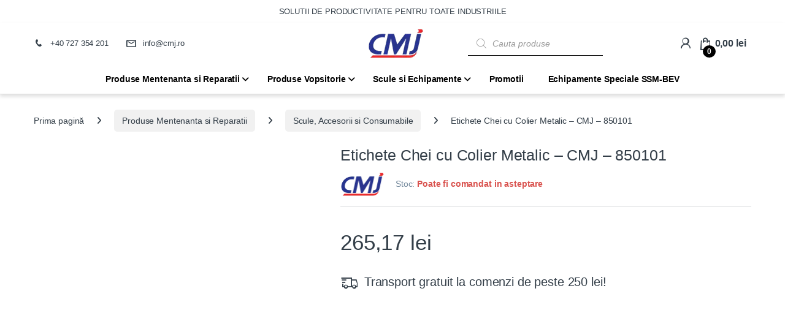

--- FILE ---
content_type: text/html; charset=UTF-8
request_url: https://cmj.ro/product/etichete-chei-cu-colier-metalic-cmj-850101/
body_size: 41096
content:
<!DOCTYPE html><html lang="ro-RO" prefix="og: https://ogp.me/ns#"><head><script data-no-optimize="1">var litespeed_docref=sessionStorage.getItem("litespeed_docref");litespeed_docref&&(Object.defineProperty(document,"referrer",{get:function(){return litespeed_docref}}),sessionStorage.removeItem("litespeed_docref"));</script>  <script type="litespeed/javascript">(function(w,d,s,l,i){w[l]=w[l]||[];w[l].push({'gtm.start':new Date().getTime(),event:'gtm.js'});var f=d.getElementsByTagName(s)[0],j=d.createElement(s),dl=l!='dataLayer'?'&l='+l:'';j.async=!0;j.src='https://www.googletagmanager.com/gtm.js?id='+i+dl;f.parentNode.insertBefore(j,f)})(window,document,'script','dataLayer','GTM-P8JFR66F')</script> <meta charset="UTF-8"><meta name="viewport" content="width=device-width, initial-scale=1"><link rel="profile" href="http://gmpg.org/xfn/11"><link rel="pingback" href="https://cmj.ro/xmlrpc.php">
 <script type="litespeed/javascript" data-src="https://www.googletagmanager.com/gtag/js?id=AW-752677780"></script> <script type="litespeed/javascript">window.dataLayer=window.dataLayer||[];function gtag(){dataLayer.push(arguments)}
gtag('js',new Date());gtag('config','AW-752677780')</script>  <script type="litespeed/javascript">(function(h,o,t,j,a,r){h.hj=h.hj||function(){(h.hj.q=h.hj.q||[]).push(arguments)};h._hjSettings={hjid:2080815,hjsv:6};a=o.getElementsByTagName('head')[0];r=o.createElement('script');r.async=1;r.src=t+h._hjSettings.hjid+j+h._hjSettings.hjsv;a.appendChild(r)})(window,document,'https://static.hotjar.com/c/hotjar-','.js?sv=')</script> <style>img:is([sizes="auto" i], [sizes^="auto," i]) { contain-intrinsic-size: 3000px 1500px }</style> <script id="google_gtagjs-js-consent-mode-data-layer" type="litespeed/javascript">window.dataLayer=window.dataLayer||[];function gtag(){dataLayer.push(arguments)}
gtag('consent','default',{"ad_personalization":"denied","ad_storage":"denied","ad_user_data":"denied","analytics_storage":"denied","functionality_storage":"denied","security_storage":"denied","personalization_storage":"denied","region":["AT","BE","BG","CH","CY","CZ","DE","DK","EE","ES","FI","FR","GB","GR","HR","HU","IE","IS","IT","LI","LT","LU","LV","MT","NL","NO","PL","PT","RO","SE","SI","SK"],"wait_for_update":500});window._googlesitekitConsentCategoryMap={"statistics":["analytics_storage"],"marketing":["ad_storage","ad_user_data","ad_personalization"],"functional":["functionality_storage","security_storage"],"preferences":["personalization_storage"]};window._googlesitekitConsents={"ad_personalization":"denied","ad_storage":"denied","ad_user_data":"denied","analytics_storage":"denied","functionality_storage":"denied","security_storage":"denied","personalization_storage":"denied","region":["AT","BE","BG","CH","CY","CZ","DE","DK","EE","ES","FI","FR","GB","GR","HR","HU","IE","IS","IT","LI","LT","LU","LV","MT","NL","NO","PL","PT","RO","SE","SI","SK"],"wait_for_update":500}</script> <title>Etichete Chei cu Colier Metalic - CMJ - 850101 - CMJ</title><meta name="description" content="Cutie care contine 300 etichete + 2 marcatori"/><meta name="robots" content="follow, index, max-snippet:-1, max-video-preview:-1, max-image-preview:large"/><link rel="canonical" href="https://cmj.ro/product/etichete-chei-cu-colier-metalic-cmj-850101/" /><meta property="og:locale" content="ro_RO" /><meta property="og:type" content="product" /><meta property="og:title" content="Etichete Chei cu Colier Metalic - CMJ - 850101 - CMJ" /><meta property="og:description" content="Cutie care contine 300 etichete + 2 marcatori" /><meta property="og:url" content="https://cmj.ro/product/etichete-chei-cu-colier-metalic-cmj-850101/" /><meta property="og:site_name" content="CMJ" /><meta property="og:updated_time" content="2024-01-10T11:34:16+02:00" /><meta property="og:image" content="https://cmj.ro/wp-content/uploads/2021/06/Key-Tags-with-Tie-Etichete-Chei-cu-Colier-Metalic.jpg" /><meta property="og:image:secure_url" content="https://cmj.ro/wp-content/uploads/2021/06/Key-Tags-with-Tie-Etichete-Chei-cu-Colier-Metalic.jpg" /><meta property="og:image:width" content="512" /><meta property="og:image:height" content="512" /><meta property="og:image:alt" content="etichete-chei-cu-colier-metalic-cmj-850101" /><meta property="og:image:type" content="image/jpeg" /><meta property="product:brand" content="CMJ" /><meta property="product:availability" content="instock" /><meta name="twitter:card" content="summary_large_image" /><meta name="twitter:title" content="Etichete Chei cu Colier Metalic - CMJ - 850101 - CMJ" /><meta name="twitter:description" content="Cutie care contine 300 etichete + 2 marcatori" /><meta name="twitter:image" content="https://cmj.ro/wp-content/uploads/2021/06/Key-Tags-with-Tie-Etichete-Chei-cu-Colier-Metalic.jpg" /><meta name="twitter:label1" content="Preț" /><meta name="twitter:data1" content="222,83&nbsp;lei - 230,17&nbsp;lei" /><meta name="twitter:label2" content="Disponibilitate" /><meta name="twitter:data2" content="Stoc Limitat" /> <script type="application/ld+json" class="rank-math-schema-pro">{"@context":"https://schema.org","@graph":[{"@type":"Organization","@id":"https://cmj.ro/#organization","name":"CMJ","url":"https://cmj.ro","logo":{"@type":"ImageObject","@id":"https://cmj.ro/#logo","url":"https://cmj.ro/wp-content/uploads/2021/06/cmj-logo.png","contentUrl":"https://cmj.ro/wp-content/uploads/2021/06/cmj-logo.png","caption":"CMJ","inLanguage":"ro-RO","width":"150","height":"79"}},{"@type":"WebSite","@id":"https://cmj.ro/#website","url":"https://cmj.ro","name":"CMJ","publisher":{"@id":"https://cmj.ro/#organization"},"inLanguage":"ro-RO"},{"@type":"ImageObject","@id":"https://cmj.ro/wp-content/uploads/2021/06/Key-Tags-with-Tie-Etichete-Chei-cu-Colier-Metalic.jpg","url":"https://cmj.ro/wp-content/uploads/2021/06/Key-Tags-with-Tie-Etichete-Chei-cu-Colier-Metalic.jpg","width":"512","height":"512","caption":"etichete-chei-cu-colier-metalic-cmj-850101","inLanguage":"ro-RO"},{"@type":"ItemPage","@id":"https://cmj.ro/product/etichete-chei-cu-colier-metalic-cmj-850101/#webpage","url":"https://cmj.ro/product/etichete-chei-cu-colier-metalic-cmj-850101/","name":"Etichete Chei cu Colier Metalic - CMJ - 850101 - CMJ","datePublished":"2018-10-16T00:00:00+03:00","dateModified":"2024-01-10T11:34:16+02:00","isPartOf":{"@id":"https://cmj.ro/#website"},"primaryImageOfPage":{"@id":"https://cmj.ro/wp-content/uploads/2021/06/Key-Tags-with-Tie-Etichete-Chei-cu-Colier-Metalic.jpg"},"inLanguage":"ro-RO"},{"@type":"Product","brand":{"@type":"Brand","name":"CMJ"},"name":"Etichete Chei cu Colier Metalic - CMJ - 850101 - CMJ","description":"Cutie care contine 300 etichete + 2 marcatori","category":"Produse Mentenanta si Reparatii","mainEntityOfPage":{"@id":"https://cmj.ro/product/etichete-chei-cu-colier-metalic-cmj-850101/#webpage"},"image":[{"@type":"ImageObject","url":"https://cmj.ro/wp-content/uploads/2021/06/Key-Tags-with-Tie-Etichete-Chei-cu-Colier-Metalic.jpg","height":"512","width":"512"}],"offers":{"@type":"AggregateOffer","lowPrice":"222.83","highPrice":"230.17","offerCount":"2","priceCurrency":"RON","availability":"http://schema.org/InStock","seller":{"@type":"Organization","@id":"https://cmj.ro/","name":"CMJ","url":"https://cmj.ro","logo":"https://cmj.ro/wp-content/uploads/2021/06/cmj-logo.png"},"url":"https://cmj.ro/product/etichete-chei-cu-colier-metalic-cmj-850101/","priceValidUntil":"2050-01-01"},"@id":"https://cmj.ro/product/etichete-chei-cu-colier-metalic-cmj-850101/#richSnippet"}]}</script> <link rel='dns-prefetch' href='//www.googletagmanager.com' /><link rel='dns-prefetch' href='//fonts.googleapis.com' /><link rel="alternate" type="application/rss+xml" title="CMJ &raquo; Flux" href="https://cmj.ro/feed/" /><link rel="alternate" type="application/rss+xml" title="CMJ &raquo; Flux comentarii" href="https://cmj.ro/comments/feed/" /> <script type="litespeed/javascript">window._wpemojiSettings={"baseUrl":"https:\/\/s.w.org\/images\/core\/emoji\/16.0.1\/72x72\/","ext":".png","svgUrl":"https:\/\/s.w.org\/images\/core\/emoji\/16.0.1\/svg\/","svgExt":".svg","source":{"concatemoji":"https:\/\/cmj.ro\/wp-includes\/js\/wp-emoji-release.min.js?ver=6.8.3"}};
/*! This file is auto-generated */
!function(s,n){var o,i,e;function c(e){try{var t={supportTests:e,timestamp:(new Date).valueOf()};sessionStorage.setItem(o,JSON.stringify(t))}catch(e){}}function p(e,t,n){e.clearRect(0,0,e.canvas.width,e.canvas.height),e.fillText(t,0,0);var t=new Uint32Array(e.getImageData(0,0,e.canvas.width,e.canvas.height).data),a=(e.clearRect(0,0,e.canvas.width,e.canvas.height),e.fillText(n,0,0),new Uint32Array(e.getImageData(0,0,e.canvas.width,e.canvas.height).data));return t.every(function(e,t){return e===a[t]})}function u(e,t){e.clearRect(0,0,e.canvas.width,e.canvas.height),e.fillText(t,0,0);for(var n=e.getImageData(16,16,1,1),a=0;a<n.data.length;a++)if(0!==n.data[a])return!1;return!0}function f(e,t,n,a){switch(t){case"flag":return n(e,"\ud83c\udff3\ufe0f\u200d\u26a7\ufe0f","\ud83c\udff3\ufe0f\u200b\u26a7\ufe0f")?!1:!n(e,"\ud83c\udde8\ud83c\uddf6","\ud83c\udde8\u200b\ud83c\uddf6")&&!n(e,"\ud83c\udff4\udb40\udc67\udb40\udc62\udb40\udc65\udb40\udc6e\udb40\udc67\udb40\udc7f","\ud83c\udff4\u200b\udb40\udc67\u200b\udb40\udc62\u200b\udb40\udc65\u200b\udb40\udc6e\u200b\udb40\udc67\u200b\udb40\udc7f");case"emoji":return!a(e,"\ud83e\udedf")}return!1}function g(e,t,n,a){var r="undefined"!=typeof WorkerGlobalScope&&self instanceof WorkerGlobalScope?new OffscreenCanvas(300,150):s.createElement("canvas"),o=r.getContext("2d",{willReadFrequently:!0}),i=(o.textBaseline="top",o.font="600 32px Arial",{});return e.forEach(function(e){i[e]=t(o,e,n,a)}),i}function t(e){var t=s.createElement("script");t.src=e,t.defer=!0,s.head.appendChild(t)}"undefined"!=typeof Promise&&(o="wpEmojiSettingsSupports",i=["flag","emoji"],n.supports={everything:!0,everythingExceptFlag:!0},e=new Promise(function(e){s.addEventListener("DOMContentLiteSpeedLoaded",e,{once:!0})}),new Promise(function(t){var n=function(){try{var e=JSON.parse(sessionStorage.getItem(o));if("object"==typeof e&&"number"==typeof e.timestamp&&(new Date).valueOf()<e.timestamp+604800&&"object"==typeof e.supportTests)return e.supportTests}catch(e){}return null}();if(!n){if("undefined"!=typeof Worker&&"undefined"!=typeof OffscreenCanvas&&"undefined"!=typeof URL&&URL.createObjectURL&&"undefined"!=typeof Blob)try{var e="postMessage("+g.toString()+"("+[JSON.stringify(i),f.toString(),p.toString(),u.toString()].join(",")+"));",a=new Blob([e],{type:"text/javascript"}),r=new Worker(URL.createObjectURL(a),{name:"wpTestEmojiSupports"});return void(r.onmessage=function(e){c(n=e.data),r.terminate(),t(n)})}catch(e){}c(n=g(i,f,p,u))}t(n)}).then(function(e){for(var t in e)n.supports[t]=e[t],n.supports.everything=n.supports.everything&&n.supports[t],"flag"!==t&&(n.supports.everythingExceptFlag=n.supports.everythingExceptFlag&&n.supports[t]);n.supports.everythingExceptFlag=n.supports.everythingExceptFlag&&!n.supports.flag,n.DOMReady=!1,n.readyCallback=function(){n.DOMReady=!0}}).then(function(){return e}).then(function(){var e;n.supports.everything||(n.readyCallback(),(e=n.source||{}).concatemoji?t(e.concatemoji):e.wpemoji&&e.twemoji&&(t(e.twemoji),t(e.wpemoji)))}))}((window,document),window._wpemojiSettings)</script> <link data-optimized="2" rel="stylesheet" href="https://cmj.ro/wp-content/litespeed/css/d32634eb076da6f87c18d1d55bda5673.css?ver=e0544" /><style id='wp-emoji-styles-inline-css' type='text/css'>img.wp-smiley, img.emoji {
		display: inline !important;
		border: none !important;
		box-shadow: none !important;
		height: 1em !important;
		width: 1em !important;
		margin: 0 0.07em !important;
		vertical-align: -0.1em !important;
		background: none !important;
		padding: 0 !important;
	}</style><style id='classic-theme-styles-inline-css' type='text/css'>/*! This file is auto-generated */
.wp-block-button__link{color:#fff;background-color:#32373c;border-radius:9999px;box-shadow:none;text-decoration:none;padding:calc(.667em + 2px) calc(1.333em + 2px);font-size:1.125em}.wp-block-file__button{background:#32373c;color:#fff;text-decoration:none}</style><style id='global-styles-inline-css' type='text/css'>:root{--wp--preset--aspect-ratio--square: 1;--wp--preset--aspect-ratio--4-3: 4/3;--wp--preset--aspect-ratio--3-4: 3/4;--wp--preset--aspect-ratio--3-2: 3/2;--wp--preset--aspect-ratio--2-3: 2/3;--wp--preset--aspect-ratio--16-9: 16/9;--wp--preset--aspect-ratio--9-16: 9/16;--wp--preset--color--black: #000000;--wp--preset--color--cyan-bluish-gray: #abb8c3;--wp--preset--color--white: #ffffff;--wp--preset--color--pale-pink: #f78da7;--wp--preset--color--vivid-red: #cf2e2e;--wp--preset--color--luminous-vivid-orange: #ff6900;--wp--preset--color--luminous-vivid-amber: #fcb900;--wp--preset--color--light-green-cyan: #7bdcb5;--wp--preset--color--vivid-green-cyan: #00d084;--wp--preset--color--pale-cyan-blue: #8ed1fc;--wp--preset--color--vivid-cyan-blue: #0693e3;--wp--preset--color--vivid-purple: #9b51e0;--wp--preset--gradient--vivid-cyan-blue-to-vivid-purple: linear-gradient(135deg,rgba(6,147,227,1) 0%,rgb(155,81,224) 100%);--wp--preset--gradient--light-green-cyan-to-vivid-green-cyan: linear-gradient(135deg,rgb(122,220,180) 0%,rgb(0,208,130) 100%);--wp--preset--gradient--luminous-vivid-amber-to-luminous-vivid-orange: linear-gradient(135deg,rgba(252,185,0,1) 0%,rgba(255,105,0,1) 100%);--wp--preset--gradient--luminous-vivid-orange-to-vivid-red: linear-gradient(135deg,rgba(255,105,0,1) 0%,rgb(207,46,46) 100%);--wp--preset--gradient--very-light-gray-to-cyan-bluish-gray: linear-gradient(135deg,rgb(238,238,238) 0%,rgb(169,184,195) 100%);--wp--preset--gradient--cool-to-warm-spectrum: linear-gradient(135deg,rgb(74,234,220) 0%,rgb(151,120,209) 20%,rgb(207,42,186) 40%,rgb(238,44,130) 60%,rgb(251,105,98) 80%,rgb(254,248,76) 100%);--wp--preset--gradient--blush-light-purple: linear-gradient(135deg,rgb(255,206,236) 0%,rgb(152,150,240) 100%);--wp--preset--gradient--blush-bordeaux: linear-gradient(135deg,rgb(254,205,165) 0%,rgb(254,45,45) 50%,rgb(107,0,62) 100%);--wp--preset--gradient--luminous-dusk: linear-gradient(135deg,rgb(255,203,112) 0%,rgb(199,81,192) 50%,rgb(65,88,208) 100%);--wp--preset--gradient--pale-ocean: linear-gradient(135deg,rgb(255,245,203) 0%,rgb(182,227,212) 50%,rgb(51,167,181) 100%);--wp--preset--gradient--electric-grass: linear-gradient(135deg,rgb(202,248,128) 0%,rgb(113,206,126) 100%);--wp--preset--gradient--midnight: linear-gradient(135deg,rgb(2,3,129) 0%,rgb(40,116,252) 100%);--wp--preset--font-size--small: 13px;--wp--preset--font-size--medium: 20px;--wp--preset--font-size--large: 36px;--wp--preset--font-size--x-large: 42px;--wp--preset--spacing--20: 0.44rem;--wp--preset--spacing--30: 0.67rem;--wp--preset--spacing--40: 1rem;--wp--preset--spacing--50: 1.5rem;--wp--preset--spacing--60: 2.25rem;--wp--preset--spacing--70: 3.38rem;--wp--preset--spacing--80: 5.06rem;--wp--preset--shadow--natural: 6px 6px 9px rgba(0, 0, 0, 0.2);--wp--preset--shadow--deep: 12px 12px 50px rgba(0, 0, 0, 0.4);--wp--preset--shadow--sharp: 6px 6px 0px rgba(0, 0, 0, 0.2);--wp--preset--shadow--outlined: 6px 6px 0px -3px rgba(255, 255, 255, 1), 6px 6px rgba(0, 0, 0, 1);--wp--preset--shadow--crisp: 6px 6px 0px rgba(0, 0, 0, 1);}:where(.is-layout-flex){gap: 0.5em;}:where(.is-layout-grid){gap: 0.5em;}body .is-layout-flex{display: flex;}.is-layout-flex{flex-wrap: wrap;align-items: center;}.is-layout-flex > :is(*, div){margin: 0;}body .is-layout-grid{display: grid;}.is-layout-grid > :is(*, div){margin: 0;}:where(.wp-block-columns.is-layout-flex){gap: 2em;}:where(.wp-block-columns.is-layout-grid){gap: 2em;}:where(.wp-block-post-template.is-layout-flex){gap: 1.25em;}:where(.wp-block-post-template.is-layout-grid){gap: 1.25em;}.has-black-color{color: var(--wp--preset--color--black) !important;}.has-cyan-bluish-gray-color{color: var(--wp--preset--color--cyan-bluish-gray) !important;}.has-white-color{color: var(--wp--preset--color--white) !important;}.has-pale-pink-color{color: var(--wp--preset--color--pale-pink) !important;}.has-vivid-red-color{color: var(--wp--preset--color--vivid-red) !important;}.has-luminous-vivid-orange-color{color: var(--wp--preset--color--luminous-vivid-orange) !important;}.has-luminous-vivid-amber-color{color: var(--wp--preset--color--luminous-vivid-amber) !important;}.has-light-green-cyan-color{color: var(--wp--preset--color--light-green-cyan) !important;}.has-vivid-green-cyan-color{color: var(--wp--preset--color--vivid-green-cyan) !important;}.has-pale-cyan-blue-color{color: var(--wp--preset--color--pale-cyan-blue) !important;}.has-vivid-cyan-blue-color{color: var(--wp--preset--color--vivid-cyan-blue) !important;}.has-vivid-purple-color{color: var(--wp--preset--color--vivid-purple) !important;}.has-black-background-color{background-color: var(--wp--preset--color--black) !important;}.has-cyan-bluish-gray-background-color{background-color: var(--wp--preset--color--cyan-bluish-gray) !important;}.has-white-background-color{background-color: var(--wp--preset--color--white) !important;}.has-pale-pink-background-color{background-color: var(--wp--preset--color--pale-pink) !important;}.has-vivid-red-background-color{background-color: var(--wp--preset--color--vivid-red) !important;}.has-luminous-vivid-orange-background-color{background-color: var(--wp--preset--color--luminous-vivid-orange) !important;}.has-luminous-vivid-amber-background-color{background-color: var(--wp--preset--color--luminous-vivid-amber) !important;}.has-light-green-cyan-background-color{background-color: var(--wp--preset--color--light-green-cyan) !important;}.has-vivid-green-cyan-background-color{background-color: var(--wp--preset--color--vivid-green-cyan) !important;}.has-pale-cyan-blue-background-color{background-color: var(--wp--preset--color--pale-cyan-blue) !important;}.has-vivid-cyan-blue-background-color{background-color: var(--wp--preset--color--vivid-cyan-blue) !important;}.has-vivid-purple-background-color{background-color: var(--wp--preset--color--vivid-purple) !important;}.has-black-border-color{border-color: var(--wp--preset--color--black) !important;}.has-cyan-bluish-gray-border-color{border-color: var(--wp--preset--color--cyan-bluish-gray) !important;}.has-white-border-color{border-color: var(--wp--preset--color--white) !important;}.has-pale-pink-border-color{border-color: var(--wp--preset--color--pale-pink) !important;}.has-vivid-red-border-color{border-color: var(--wp--preset--color--vivid-red) !important;}.has-luminous-vivid-orange-border-color{border-color: var(--wp--preset--color--luminous-vivid-orange) !important;}.has-luminous-vivid-amber-border-color{border-color: var(--wp--preset--color--luminous-vivid-amber) !important;}.has-light-green-cyan-border-color{border-color: var(--wp--preset--color--light-green-cyan) !important;}.has-vivid-green-cyan-border-color{border-color: var(--wp--preset--color--vivid-green-cyan) !important;}.has-pale-cyan-blue-border-color{border-color: var(--wp--preset--color--pale-cyan-blue) !important;}.has-vivid-cyan-blue-border-color{border-color: var(--wp--preset--color--vivid-cyan-blue) !important;}.has-vivid-purple-border-color{border-color: var(--wp--preset--color--vivid-purple) !important;}.has-vivid-cyan-blue-to-vivid-purple-gradient-background{background: var(--wp--preset--gradient--vivid-cyan-blue-to-vivid-purple) !important;}.has-light-green-cyan-to-vivid-green-cyan-gradient-background{background: var(--wp--preset--gradient--light-green-cyan-to-vivid-green-cyan) !important;}.has-luminous-vivid-amber-to-luminous-vivid-orange-gradient-background{background: var(--wp--preset--gradient--luminous-vivid-amber-to-luminous-vivid-orange) !important;}.has-luminous-vivid-orange-to-vivid-red-gradient-background{background: var(--wp--preset--gradient--luminous-vivid-orange-to-vivid-red) !important;}.has-very-light-gray-to-cyan-bluish-gray-gradient-background{background: var(--wp--preset--gradient--very-light-gray-to-cyan-bluish-gray) !important;}.has-cool-to-warm-spectrum-gradient-background{background: var(--wp--preset--gradient--cool-to-warm-spectrum) !important;}.has-blush-light-purple-gradient-background{background: var(--wp--preset--gradient--blush-light-purple) !important;}.has-blush-bordeaux-gradient-background{background: var(--wp--preset--gradient--blush-bordeaux) !important;}.has-luminous-dusk-gradient-background{background: var(--wp--preset--gradient--luminous-dusk) !important;}.has-pale-ocean-gradient-background{background: var(--wp--preset--gradient--pale-ocean) !important;}.has-electric-grass-gradient-background{background: var(--wp--preset--gradient--electric-grass) !important;}.has-midnight-gradient-background{background: var(--wp--preset--gradient--midnight) !important;}.has-small-font-size{font-size: var(--wp--preset--font-size--small) !important;}.has-medium-font-size{font-size: var(--wp--preset--font-size--medium) !important;}.has-large-font-size{font-size: var(--wp--preset--font-size--large) !important;}.has-x-large-font-size{font-size: var(--wp--preset--font-size--x-large) !important;}
:where(.wp-block-post-template.is-layout-flex){gap: 1.25em;}:where(.wp-block-post-template.is-layout-grid){gap: 1.25em;}
:where(.wp-block-columns.is-layout-flex){gap: 2em;}:where(.wp-block-columns.is-layout-grid){gap: 2em;}
:root :where(.wp-block-pullquote){font-size: 1.5em;line-height: 1.6;}</style><style id='woocommerce-inline-inline-css' type='text/css'>.woocommerce form .form-row .required { visibility: visible; }</style> <script id="woocommerce-google-analytics-integration-gtag-js-after" type="litespeed/javascript">window.dataLayer=window.dataLayer||[];function gtag(){dataLayer.push(arguments)}
for(const mode of[{"analytics_storage":"denied","ad_storage":"denied","ad_user_data":"denied","ad_personalization":"denied","region":["AT","BE","BG","HR","CY","CZ","DK","EE","FI","FR","DE","GR","HU","IS","IE","IT","LV","LI","LT","LU","MT","NL","NO","PL","PT","RO","SK","SI","ES","SE","GB","CH"]}]||[]){gtag("consent","default",{"wait_for_update":500,...mode})}
gtag("js",new Date());gtag("set","developer_id.dOGY3NW",!0);gtag("config","G-L81NMCGBR0",{"track_404":!0,"allow_google_signals":!1,"logged_in":!1,"linker":{"domains":[],"allow_incoming":!1},"custom_map":{"dimension1":"logged_in"}})</script> <script id="cookie-notice-front-js-before" type="litespeed/javascript">var cnArgs={"ajaxUrl":"https:\/\/cmj.ro\/wp-admin\/admin-ajax.php","nonce":"8f558c35c9","hideEffect":"fade","position":"bottom","onScroll":!1,"onScrollOffset":100,"onClick":!1,"cookieName":"cookie_notice_accepted","cookieTime":2592000,"cookieTimeRejected":2592000,"globalCookie":!1,"redirection":!1,"cache":!0,"revokeCookies":!1,"revokeCookiesOpt":"automatic"}</script> <script type="litespeed/javascript" data-src="https://cmj.ro/wp-includes/js/jquery/jquery.min.js?ver=3.7.1" id="jquery-core-js"></script> <script id="wc-add-to-cart-js-extra" type="litespeed/javascript">var wc_add_to_cart_params={"ajax_url":"\/wp-admin\/admin-ajax.php","wc_ajax_url":"\/?wc-ajax=%%endpoint%%","i18n_view_cart":"Vezi co\u0219ul","cart_url":"https:\/\/cmj.ro\/cos\/","is_cart":"","cart_redirect_after_add":"no"}</script> <script id="wc-single-product-js-extra" type="litespeed/javascript">var wc_single_product_params={"i18n_required_rating_text":"Te rog selecteaz\u0103 o evaluare","i18n_rating_options":["Una din 5 stele","2 din 5 stele","3 din 5 stele","4 din 5 stele","5 din 5 stele"],"i18n_product_gallery_trigger_text":"Vezi galeria cu imagini pe ecran \u00eentreg","review_rating_required":"yes","flexslider":{"rtl":!1,"animation":"slide","smoothHeight":!0,"directionNav":!1,"controlNav":!0,"slideshow":!1,"animationSpeed":500,"animationLoop":!1,"allowOneSlide":!1},"zoom_enabled":"1","zoom_options":[],"photoswipe_enabled":"1","photoswipe_options":{"shareEl":!1,"closeOnScroll":!1,"history":!1,"hideAnimationDuration":0,"showAnimationDuration":0},"flexslider_enabled":"1"}</script> <script id="wc-cart-fragments-js-extra" type="litespeed/javascript">var wc_cart_fragments_params={"ajax_url":"\/wp-admin\/admin-ajax.php","wc_ajax_url":"\/?wc-ajax=%%endpoint%%","cart_hash_key":"wc_cart_hash_496da66178b5f08323e32797d285532a","fragment_name":"wc_fragments_496da66178b5f08323e32797d285532a","request_timeout":"5000"}</script> <script id="woovartables_js-js-extra" type="litespeed/javascript">var localvars={"ajax_url":"https:\/\/cmj.ro\/wp-admin\/admin-ajax.php","cart_url":"https:\/\/cmj.ro\/cos\/","vartable_ajax":"0","currency_symbol":"lei","thousand_separator":".","decimal_separator":",","decimal_decimals":"2","currency_pos":"right_space","price_display_suffix":"cu TVA","lightbox":"0"}</script>  <script type="litespeed/javascript" data-src="https://www.googletagmanager.com/gtag/js?id=GT-PHGFJGK" id="google_gtagjs-js"></script> <script id="google_gtagjs-js-after" type="litespeed/javascript">window.dataLayer=window.dataLayer||[];function gtag(){dataLayer.push(arguments)}
gtag("set","linker",{"domains":["cmj.ro"]});gtag("js",new Date());gtag("set","developer_id.dZTNiMT",!0);gtag("config","GT-PHGFJGK");gtag("config","AW-17391051982");window._googlesitekit=window._googlesitekit||{};window._googlesitekit.throttledEvents=[];window._googlesitekit.gtagEvent=(name,data)=>{var key=JSON.stringify({name,data});if(!!window._googlesitekit.throttledEvents[key]){return}window._googlesitekit.throttledEvents[key]=!0;setTimeout(()=>{delete window._googlesitekit.throttledEvents[key]},5);gtag("event",name,{...data,event_source:"site-kit"})}</script> <script></script><link rel="https://api.w.org/" href="https://cmj.ro/wp-json/" /><link rel="alternate" title="JSON" type="application/json" href="https://cmj.ro/wp-json/wp/v2/product/7714" /><link rel="EditURI" type="application/rsd+xml" title="RSD" href="https://cmj.ro/xmlrpc.php?rsd" /><meta name="generator" content="WordPress 6.8.3" /><link rel='shortlink' href='https://cmj.ro/?p=7714' /><link rel="alternate" title="oEmbed (JSON)" type="application/json+oembed" href="https://cmj.ro/wp-json/oembed/1.0/embed?url=https%3A%2F%2Fcmj.ro%2Fproduct%2Fetichete-chei-cu-colier-metalic-cmj-850101%2F" /><link rel="alternate" title="oEmbed (XML)" type="text/xml+oembed" href="https://cmj.ro/wp-json/oembed/1.0/embed?url=https%3A%2F%2Fcmj.ro%2Fproduct%2Fetichete-chei-cu-colier-metalic-cmj-850101%2F&#038;format=xml" /><meta name="generator" content="Redux 4.5.8" /><meta name="generator" content="Site Kit by Google 1.164.0" /><style id="ubermenu-custom-generated-css">/** UberMenu Custom Menu Styles (Customizer) **/
/* main */
 .ubermenu-main.ubermenu-transition-slide .ubermenu-active > .ubermenu-submenu.ubermenu-submenu-type-mega,.ubermenu-main:not(.ubermenu-transition-slide) .ubermenu-submenu.ubermenu-submenu-type-mega,.ubermenu .ubermenu-force > .ubermenu-submenu { max-height:50px; }
 .ubermenu.ubermenu-main:not(.ubermenu-responsive-collapse) { max-height:400px; }
 .ubermenu-main { background-color:#ffffff; background:-webkit-gradient(linear,left top,left bottom,from(#ffffff),to(#ffffff)); background:-webkit-linear-gradient(top,#ffffff,#ffffff); background:-moz-linear-gradient(top,#ffffff,#ffffff); background:-ms-linear-gradient(top,#ffffff,#ffffff); background:-o-linear-gradient(top,#ffffff,#ffffff); background:linear-gradient(top,#ffffff,#ffffff); }
 .ubermenu-main.ubermenu-transition-fade .ubermenu-item .ubermenu-submenu-drop { margin-top:0; }
 .ubermenu-main .ubermenu-nav .ubermenu-item.ubermenu-item-level-0 > .ubermenu-target { font-weight:bold; }
 .ubermenu-main .ubermenu-item-level-0 > .ubermenu-target { color:#000000; }
 .ubermenu.ubermenu-main .ubermenu-item-level-0:hover > .ubermenu-target, .ubermenu-main .ubermenu-item-level-0.ubermenu-active > .ubermenu-target { color:#000000; }
 .ubermenu-main .ubermenu-item-level-0.ubermenu-current-menu-item > .ubermenu-target, .ubermenu-main .ubermenu-item-level-0.ubermenu-current-menu-parent > .ubermenu-target, .ubermenu-main .ubermenu-item-level-0.ubermenu-current-menu-ancestor > .ubermenu-target { color:#000000; }
 .ubermenu-main .ubermenu-item.ubermenu-item-level-0 > .ubermenu-highlight { color:#000000; }
 .ubermenu-main .ubermenu-submenu.ubermenu-submenu-drop { background-color:#ffffff; }
 .ubermenu-main .ubermenu-item-normal > .ubermenu-target { color:#000000; }
 .ubermenu.ubermenu-main .ubermenu-tab.ubermenu-active > .ubermenu-target { background-color:#f5f5f5; }
 .ubermenu.ubermenu-main .ubermenu-tabs-group { border-color:#adaaa4; }


/** UberMenu Custom Menu Item Styles (Menu Item Settings) **/
/* 8181 */   .ubermenu .ubermenu-item.ubermenu-item-8181 > .ubermenu-target { color:#000000; }
/* 8182 */   .ubermenu .ubermenu-item.ubermenu-item-8182 > .ubermenu-target { color:#000000; }
/* 8184 */   .ubermenu .ubermenu-item.ubermenu-item-8184 > .ubermenu-target { color:#000000; }
/* 8180 */   .ubermenu .ubermenu-item.ubermenu-item-8180 > .ubermenu-target { color:#000000; }
/* 8185 */   .ubermenu .ubermenu-item.ubermenu-item-8185 > .ubermenu-target { color:#000000; }
/* 8186 */   .ubermenu .ubermenu-item.ubermenu-item-8186 > .ubermenu-target { color:#000000; }
/* 8187 */   .ubermenu .ubermenu-item.ubermenu-item-8187 > .ubermenu-target { color:#000000; }
/* 8188 */   .ubermenu .ubermenu-item.ubermenu-item-8188 > .ubermenu-target { color:#000000; }
/* 8189 */   .ubermenu .ubermenu-item.ubermenu-item-8189 > .ubermenu-target { color:#000000; }
/* 8131 */   .ubermenu .ubermenu-item.ubermenu-item-8131 > .ubermenu-target { color:#000000; }
             .ubermenu .ubermenu-item.ubermenu-item-8131.ubermenu-active > .ubermenu-target, .ubermenu .ubermenu-item.ubermenu-item-8131:hover > .ubermenu-target, .ubermenu .ubermenu-submenu .ubermenu-item.ubermenu-item-8131.ubermenu-active > .ubermenu-target, .ubermenu .ubermenu-submenu .ubermenu-item.ubermenu-item-8131:hover > .ubermenu-target { color:#000000; }
             .ubermenu .ubermenu-item.ubermenu-item-8131.ubermenu-current-menu-item > .ubermenu-target,.ubermenu .ubermenu-item.ubermenu-item-8131.ubermenu-current-menu-ancestor > .ubermenu-target { color:#000000; }
             .ubermenu .ubermenu-submenu.ubermenu-submenu-id-8131 .ubermenu-target, .ubermenu .ubermenu-submenu.ubermenu-submenu-id-8131 .ubermenu-target > .ubermenu-target-description { color:#000000; }
/* 8470 */   .ubermenu .ubermenu-item.ubermenu-item-8470 > .ubermenu-target { color:#000000; }
/* 8471 */   .ubermenu .ubermenu-item.ubermenu-item-8471 > .ubermenu-target { color:#000000; }
/* 8472 */   .ubermenu .ubermenu-item.ubermenu-item-8472 > .ubermenu-target { color:#000000; }
/* 8473 */   .ubermenu .ubermenu-item.ubermenu-item-8473 > .ubermenu-target { color:#000000; }
/* 8474 */   .ubermenu .ubermenu-item.ubermenu-item-8474 > .ubermenu-target { color:#000000; }
/* 8475 */   .ubermenu .ubermenu-item.ubermenu-item-8475 > .ubermenu-target { color:#000000; }
/* 8476 */   .ubermenu .ubermenu-item.ubermenu-item-8476 > .ubermenu-target { color:#000000; }
/* 8477 */   .ubermenu .ubermenu-item.ubermenu-item-8477 > .ubermenu-target { color:#000000; }
/* 8478 */   .ubermenu .ubermenu-item.ubermenu-item-8478 > .ubermenu-target { color:#000000; }
/* 8479 */   .ubermenu .ubermenu-item.ubermenu-item-8479 > .ubermenu-target { color:#000000; }
/* 8589 */   .ubermenu .ubermenu-item.ubermenu-item-8589 > .ubermenu-target { color:#000000; }
/* 8590 */   .ubermenu .ubermenu-item.ubermenu-item-8590 > .ubermenu-target { color:#000000; }
/* 8591 */   .ubermenu .ubermenu-item.ubermenu-item-8591 > .ubermenu-target { color:#000000; }
/* 10646 */  .ubermenu .ubermenu-item.ubermenu-item-10646 > .ubermenu-target { color:#000000; }
/* 10648 */  .ubermenu .ubermenu-item.ubermenu-item-10648 > .ubermenu-target { color:#000000; }
/* 10647 */  .ubermenu .ubermenu-item.ubermenu-item-10647 > .ubermenu-target { color:#000000; }
/* 15294 */  .ubermenu .ubermenu-item.ubermenu-item-15294 > .ubermenu-target { color:#000000; }
/* 15295 */  .ubermenu .ubermenu-item.ubermenu-item-15295 > .ubermenu-target { color:#000000; }
/* 10649 */  .ubermenu .ubermenu-item.ubermenu-item-10649 > .ubermenu-target { color:#000000; }
/* 10650 */  .ubermenu .ubermenu-item.ubermenu-item-10650 > .ubermenu-target { color:#000000; }
/* 10606 */  .ubermenu .ubermenu-submenu.ubermenu-submenu-id-10606 { min-height:400px; }
/* 15022 */  .ubermenu .ubermenu-submenu.ubermenu-submenu-id-15022 { min-height:400px; }
/* 16158 */  .ubermenu .ubermenu-item.ubermenu-item-16158 > .ubermenu-target { color:#000000; }
             .ubermenu .ubermenu-item.ubermenu-item-16158.ubermenu-active > .ubermenu-target, .ubermenu .ubermenu-item.ubermenu-item-16158 > .ubermenu-target:hover, .ubermenu .ubermenu-submenu .ubermenu-item.ubermenu-item-16158.ubermenu-active > .ubermenu-target, .ubermenu .ubermenu-submenu .ubermenu-item.ubermenu-item-16158 > .ubermenu-target:hover { background:#f5f5f5; }
/* 15127 */  .ubermenu .ubermenu-item.ubermenu-item-15127 > .ubermenu-target { color:#000000; }
             .ubermenu .ubermenu-item.ubermenu-item-15127.ubermenu-active > .ubermenu-target, .ubermenu .ubermenu-item.ubermenu-item-15127 > .ubermenu-target:hover, .ubermenu .ubermenu-submenu .ubermenu-item.ubermenu-item-15127.ubermenu-active > .ubermenu-target, .ubermenu .ubermenu-submenu .ubermenu-item.ubermenu-item-15127 > .ubermenu-target:hover { background:#f5f5f5; }
/* 16127 */  .ubermenu .ubermenu-item.ubermenu-item-16127 > .ubermenu-target { color:#000000; }
             .ubermenu .ubermenu-item.ubermenu-item-16127.ubermenu-active > .ubermenu-target, .ubermenu .ubermenu-item.ubermenu-item-16127 > .ubermenu-target:hover, .ubermenu .ubermenu-submenu .ubermenu-item.ubermenu-item-16127.ubermenu-active > .ubermenu-target, .ubermenu .ubermenu-submenu .ubermenu-item.ubermenu-item-16127 > .ubermenu-target:hover { background:#f5f5f5; }
/* 15126 */  .ubermenu .ubermenu-item.ubermenu-item-15126 > .ubermenu-target { color:#000000; }
             .ubermenu .ubermenu-item.ubermenu-item-15126.ubermenu-active > .ubermenu-target, .ubermenu .ubermenu-item.ubermenu-item-15126 > .ubermenu-target:hover, .ubermenu .ubermenu-submenu .ubermenu-item.ubermenu-item-15126.ubermenu-active > .ubermenu-target, .ubermenu .ubermenu-submenu .ubermenu-item.ubermenu-item-15126 > .ubermenu-target:hover { background:#f5f5f5; }
/* 15130 */  .ubermenu .ubermenu-item.ubermenu-item-15130 > .ubermenu-target { color:#000000; }
             .ubermenu .ubermenu-item.ubermenu-item-15130.ubermenu-active > .ubermenu-target, .ubermenu .ubermenu-item.ubermenu-item-15130 > .ubermenu-target:hover, .ubermenu .ubermenu-submenu .ubermenu-item.ubermenu-item-15130.ubermenu-active > .ubermenu-target, .ubermenu .ubermenu-submenu .ubermenu-item.ubermenu-item-15130 > .ubermenu-target:hover { background:#f5f5f5; }
/* 15132 */  .ubermenu .ubermenu-item.ubermenu-item-15132 > .ubermenu-target { color:#000000; }
             .ubermenu .ubermenu-item.ubermenu-item-15132.ubermenu-active > .ubermenu-target, .ubermenu .ubermenu-item.ubermenu-item-15132 > .ubermenu-target:hover, .ubermenu .ubermenu-submenu .ubermenu-item.ubermenu-item-15132.ubermenu-active > .ubermenu-target, .ubermenu .ubermenu-submenu .ubermenu-item.ubermenu-item-15132 > .ubermenu-target:hover { background:#f5f5f5; }
/* 15133 */  .ubermenu .ubermenu-item.ubermenu-item-15133 > .ubermenu-target { color:#000000; }
             .ubermenu .ubermenu-item.ubermenu-item-15133.ubermenu-active > .ubermenu-target, .ubermenu .ubermenu-item.ubermenu-item-15133 > .ubermenu-target:hover, .ubermenu .ubermenu-submenu .ubermenu-item.ubermenu-item-15133.ubermenu-active > .ubermenu-target, .ubermenu .ubermenu-submenu .ubermenu-item.ubermenu-item-15133 > .ubermenu-target:hover { background:#f5f5f5; }
/* 15131 */  .ubermenu .ubermenu-item.ubermenu-item-15131 > .ubermenu-target { color:#000000; }
             .ubermenu .ubermenu-item.ubermenu-item-15131.ubermenu-active > .ubermenu-target, .ubermenu .ubermenu-item.ubermenu-item-15131 > .ubermenu-target:hover, .ubermenu .ubermenu-submenu .ubermenu-item.ubermenu-item-15131.ubermenu-active > .ubermenu-target, .ubermenu .ubermenu-submenu .ubermenu-item.ubermenu-item-15131 > .ubermenu-target:hover { background:#f5f5f5; }
/* 15129 */  .ubermenu .ubermenu-item.ubermenu-item-15129 > .ubermenu-target { color:#000000; }
             .ubermenu .ubermenu-item.ubermenu-item-15129.ubermenu-active > .ubermenu-target, .ubermenu .ubermenu-item.ubermenu-item-15129 > .ubermenu-target:hover, .ubermenu .ubermenu-submenu .ubermenu-item.ubermenu-item-15129.ubermenu-active > .ubermenu-target, .ubermenu .ubermenu-submenu .ubermenu-item.ubermenu-item-15129 > .ubermenu-target:hover { background:#f5f5f5; }
/* 16216 */  .ubermenu .ubermenu-item.ubermenu-item-16216 > .ubermenu-target { color:#000000; }
             .ubermenu .ubermenu-item.ubermenu-item-16216.ubermenu-active > .ubermenu-target, .ubermenu .ubermenu-item.ubermenu-item-16216 > .ubermenu-target:hover, .ubermenu .ubermenu-submenu .ubermenu-item.ubermenu-item-16216.ubermenu-active > .ubermenu-target, .ubermenu .ubermenu-submenu .ubermenu-item.ubermenu-item-16216 > .ubermenu-target:hover { background:#f5f5f5; }
/* 15128 */  .ubermenu .ubermenu-item.ubermenu-item-15128 > .ubermenu-target { color:#000000; }
             .ubermenu .ubermenu-item.ubermenu-item-15128.ubermenu-active > .ubermenu-target, .ubermenu .ubermenu-item.ubermenu-item-15128 > .ubermenu-target:hover, .ubermenu .ubermenu-submenu .ubermenu-item.ubermenu-item-15128.ubermenu-active > .ubermenu-target, .ubermenu .ubermenu-submenu .ubermenu-item.ubermenu-item-15128 > .ubermenu-target:hover { background:#f5f5f5; }
/* 16563 */  .ubermenu .ubermenu-item.ubermenu-item-16563 > .ubermenu-target { color:#000000; }
             .ubermenu .ubermenu-item.ubermenu-item-16563.ubermenu-active > .ubermenu-target, .ubermenu .ubermenu-item.ubermenu-item-16563 > .ubermenu-target:hover, .ubermenu .ubermenu-submenu .ubermenu-item.ubermenu-item-16563.ubermenu-active > .ubermenu-target, .ubermenu .ubermenu-submenu .ubermenu-item.ubermenu-item-16563 > .ubermenu-target:hover { background:#f5f5f5; }
/* 15134 */  .ubermenu .ubermenu-item.ubermenu-item-15134 > .ubermenu-target { color:#000000; }
             .ubermenu .ubermenu-item.ubermenu-item-15134.ubermenu-active > .ubermenu-target, .ubermenu .ubermenu-item.ubermenu-item-15134 > .ubermenu-target:hover, .ubermenu .ubermenu-submenu .ubermenu-item.ubermenu-item-15134.ubermenu-active > .ubermenu-target, .ubermenu .ubermenu-submenu .ubermenu-item.ubermenu-item-15134 > .ubermenu-target:hover { background:#f5f5f5; }
/* 8183 */   .ubermenu .ubermenu-item.ubermenu-item-8183 > .ubermenu-target { color:#000000; }
/* 17758 */  .ubermenu .ubermenu-item.ubermenu-item-17758.ubermenu-active > .ubermenu-target, .ubermenu .ubermenu-item.ubermenu-item-17758 > .ubermenu-target:hover, .ubermenu .ubermenu-submenu .ubermenu-item.ubermenu-item-17758.ubermenu-active > .ubermenu-target, .ubermenu .ubermenu-submenu .ubermenu-item.ubermenu-item-17758 > .ubermenu-target:hover { background:#f5f5f5; }

/* Status: Loaded from Transient */</style><style>.dgwt-wcas-ico-magnifier,.dgwt-wcas-ico-magnifier-handler{max-width:20px}.dgwt-wcas-search-wrapp{max-width:250px}</style><noscript><style>.woocommerce-product-gallery{ opacity: 1 !important; }</style></noscript><meta name="generator" content="Powered by WPBakery Page Builder - drag and drop page builder for WordPress."/> <script id="google_gtagjs" type="litespeed/javascript" data-src="https://www.googletagmanager.com/gtag/js?id=G-L81NMCGBR0"></script> <script id="google_gtagjs-inline" type="litespeed/javascript">window.dataLayer=window.dataLayer||[];function gtag(){dataLayer.push(arguments)}gtag('js',new Date());gtag('config','G-L81NMCGBR0',{})</script>  <script type="litespeed/javascript">(function(w,d,s,l,i){w[l]=w[l]||[];w[l].push({'gtm.start':new Date().getTime(),event:'gtm.js'});var f=d.getElementsByTagName(s)[0],j=d.createElement(s),dl=l!='dataLayer'?'&l='+l:'';j.async=!0;j.src='https://www.googletagmanager.com/gtm.js?id='+i+dl;f.parentNode.insertBefore(j,f)})(window,document,'script','dataLayer','GTM-P8JFR66F')</script> <link rel="icon" href="https://cmj.ro/wp-content/uploads/2021/05/favicon.png" sizes="32x32" /><link rel="icon" href="https://cmj.ro/wp-content/uploads/2021/05/favicon.png" sizes="192x192" /><link rel="apple-touch-icon" href="https://cmj.ro/wp-content/uploads/2021/05/favicon.png" /><meta name="msapplication-TileImage" content="https://cmj.ro/wp-content/uploads/2021/05/favicon.png" /><style type="text/css">.footer-call-us .call-us-icon i,
        .header-support-info .support-icon i,
        .header-support-inner .support-icon,
        .widget_electro_products_filter .widget_layered_nav li > a:hover::before,
        .widget_electro_products_filter .widget_layered_nav li > a:focus::before,
        .widget_electro_products_filter .widget_product_categories li > a:hover::before,
        .widget_electro_products_filter .widget_product_categories li > a:focus::before,
        .widget_electro_products_filter .widget_layered_nav li.chosen > a::before,
        .widget_electro_products_filter .widget_product_categories li.current-cat > a::before,
        .features-list .media-left i,
        .secondary-nav>.dropdown.open >a::before,
        .secondary-nav>.dropdown.show >a::before,
        p.stars a,
        .top-bar.top-bar-v1 #menu-top-bar-left.nav-inline .menu-item > a i,
        .handheld-footer .handheld-footer-bar .footer-call-us .call-us-text span,
        .footer-v2 .handheld-footer .handheld-footer-bar .footer-call-us .call-us-text span,
        .top-bar .menu-item.customer-support i,
        .header-v13 .primary-nav-menu .nav-inline>.menu-item>a:hover,
        .header-v13 .primary-nav-menu .nav-inline>.dropdown:hover > a,
        .header-v13 .off-canvas-navigation-wrapper .navbar-toggler:hover,
        .header-v13 .off-canvas-navigation-wrapper button:hover,
        .header-v13 .off-canvas-navigation-wrapper.toggled .navbar-toggler:hover,
        .header-v13 .off-canvas-navigation-wrapper.toggled button:hover {
            color: #708090;
        }

        .header-logo svg ellipse,
        .footer-logo svg ellipse{
            fill:#708090;
        }

        .primary-nav .nav-inline > .menu-item .dropdown-menu,
        .primary-nav-menu .nav-inline > .menu-item .dropdown-menu,
        .navbar-primary .navbar-nav > .menu-item .dropdown-menu,
        .vertical-menu .menu-item-has-children > .dropdown-menu,
        .departments-menu .menu-item-has-children:hover > .dropdown-menu,
        .cat-nav .handheld>.mas-elementor-nav-menu--dropdown,
        .top-bar .nav-inline > .menu-item .dropdown-menu,
        .secondary-nav>.dropdown .dropdown-menu,
        .header-v6 .vertical-menu .list-group-item > .dropdown-menu,
        .best-selling-menu .nav-item>ul>li.electro-more-menu-item .dropdown-menu,
        .home-v5-slider .tp-tab.selected .tp-tab-title:before,
        .home-v5-slider .tp-tab.selected .tp-tab-title:after,
        .header-v5 .electro-navigation .departments-menu-v2>.dropdown>.dropdown-menu,
        .product-categories-list-with-header.v2 header .caption .section-title:after,
        .primary-nav-menu .nav-inline >.menu-item .dropdown-menu,
        .dropdown-menu-mini-cart,
        .dropdown-menu-user-account,
        .electro-navbar-primary .nav>.menu-item.menu-item-has-children .dropdown-menu,
        .header-v6 .header-logo-area .departments-menu-v2 .departments-menu-v2-title+.dropdown-menu,
        .departments-menu-v2 .departments-menu-v2-title+.dropdown-menu li.menu-item-has-children .dropdown-menu,
        .secondary-nav-v6 .secondary-nav-v6-inner .sub-menu,
        .secondary-nav-v6 .widget_nav_menu .sub-menu,
        .header-v14 .primary-nav .mas-elementor-nav-menu >.menu-item > .dropdown-menu {
            border-top-color: #708090;
        }

        .columns-6-1 > ul.products > li.product .thumbnails > a:hover,
        .primary-nav .nav-inline .yamm-fw.open > a::before,
        .columns-6-1>ul.products.product-main-6-1 .electro-wc-product-gallery__wrapper .electro-wc-product-gallery__image.flex-active-slide img,
        .single-product .electro-wc-product-gallery .electro-wc-product-gallery__wrapper .electro-wc-product-gallery__image.flex-active-slide img,
        .products-6-1-with-categories-inner .product-main-6-1 .images .thumbnails a:hover,
        .home-v5-slider .tp-tab.selected .tp-tab-title:after,
        .electro-navbar .departments-menu-v2 .departments-menu-v2-title+.dropdown-menu li.menu-item-has-children>.dropdown-menu,
        .product-main-6-1 .thumbnails>a:focus, .product-main-6-1 .thumbnails>a:hover,
        .product-main-6-1 .thumbnails>a:focus, .product-main-6-1 .thumbnails>a:focus,
        .product-main-6-1 .thumbnails>a:focus>img, .product-main-6-1 .thumbnails>a:hover>img,
        .product-main-6-1 .thumbnails>a:focus>img, .product-main-6-1 .thumbnails>a:focus>img {
            border-bottom-color: #708090;
        }

        .navbar-primary,
        .footer-newsletter,
        .button:hover::before,
        li.product:hover .button::before,
        li.product:hover .added_to_cart::before,
        .owl-item .product:hover .button::before,
        .owl-item .product:hover .added_to_cart::before,
        .widget_price_filter .ui-slider .ui-slider-handle,
        .woocommerce-pagination ul.page-numbers > li a.current,
        .woocommerce-pagination ul.page-numbers > li span.current,
        .pagination ul.page-numbers > li a.current,
        .pagination ul.page-numbers > li span.current,
        .owl-dots .owl-dot.active,
        .products-carousel-tabs .nav-link.active::before,
        .deal-progress .progress-bar,
        .products-2-1-2 .nav-link.active::before,
        .products-4-1-4 .nav-link.active::before,
        .da .da-action > a::after,
        .header-v1 .navbar-search .input-group .btn,
        .header-v3 .navbar-search .input-group .btn,
        .header-v6 .navbar-search .input-group .btn,
        .header-v8 .navbar-search .input-group .btn,
        .header-v9 .navbar-search .input-group .btn,
        .header-v10 .navbar-search .input-group .btn,
        .header-v11 .navbar-search .input-group-btn .btn,
        .header-v12 .navbar-search .input-group .btn,
        .vertical-menu > li:first-child,
        .widget.widget_tag_cloud .tagcloud a:hover,
        .widget.widget_tag_cloud .tagcloud a:focus,
        .navbar-mini-cart .cart-items-count,
        .navbar-compare .count,
        .navbar-wishlist .count,
        .wc-tabs > li.active a::before,
        .ec-tabs > li.active a::before,
        .woocommerce-info,
        .woocommerce-noreviews,
        p.no-comments,
        .products-2-1-2 .nav-link:hover::before,
        .products-4-1-4 .nav-link:hover::before,
        .single_add_to_cart_button,
        .section-onsale-product-carousel .onsale-product-carousel .onsale-product .onsale-product-content .deal-cart-button .button,
        .section-onsale-product-carousel .onsale-product-carousel .onsale-product .onsale-product-content .deal-cart-button .added_to_cart,
        .wpb-accordion .vc_tta.vc_general .vc_tta-panel.vc_active .vc_tta-panel-heading .vc_tta-panel-title > a i,
        ul.products > li.product.list-view:not(.list-view-small) .button:hover,
        ul.products > li.product.list-view:not(.list-view-small) .button:focus,
        ul.products > li.product.list-view:not(.list-view-small) .button:active,
        ul.products > li.product.list-view.list-view-small .button:hover::after,
        ul.products > li.product.list-view.list-view-small .button:focus::after,
        ul.products > li.product.list-view.list-view-small .button:active::after,
        .widget_electro_products_carousel_widget .section-products-carousel .owl-nav .owl-prev:hover,
        .widget_electro_products_carousel_widget .section-products-carousel .owl-nav .owl-next:hover,
        .full-color-background .header-v3,
        .full-color-background .header-v4,
        .full-color-background .top-bar,
        .top-bar-v3,
        .pace .pace-progress,
        .electro-handheld-footer-bar ul li a .count,
        .handheld-navigation-wrapper .stuck .navbar-toggler,
        .handheld-navigation-wrapper .stuck button,
        .handheld-navigation-wrapper.toggled .stuck .navbar-toggler,
        .handheld-navigation-wrapper.toggled .stuck button,
        .da .da-action>a::after,
        .demo_store,
        .header-v5 .header-top,
        .handheld-header-v2,
        .handheld-header-v2.stuck,
        #payment .place-order button[type=submit],
        .single-product .product-images-wrapper .woocommerce-product-gallery.electro-carousel-loaded .flex-control-nav li a.flex-active,
        .single-product .product-images-wrapper .electro-wc-product-gallery .flex-control-nav li a.flex-active,
        .single-product .product-images-wrapper .flex-control-nav li a.flex-active,
        .section-onsale-product .savings,
        .section-onsale-product-carousel .savings,
        .columns-6-1>ul.products.product-main-6-1>li.product .electro-wc-product-gallery .flex-control-nav li a.flex-active,
        .products-carousel-tabs-v5 header ul.nav-inline .nav-link.active,
        .products-carousel-tabs-with-deal header ul.nav-inline .nav-link.active,
        section .deals-carousel-inner-block .onsale-product .onsale-product-content .deal-cart-button .added_to_cart,
        section .deals-carousel-inner-block .onsale-product .onsale-product-content .deal-cart-button .button,
        .header-icon-counter,
        .electro-navbar,
        .departments-menu-v2-title,
        section .deals-carousel-inner-block .onsale-product .onsale-product-content .deal-cart-button .added_to_cart,
        section .deals-carousel-inner-block .onsale-product .onsale-product-content .deal-cart-button .button,
        .deal-products-with-featured header,
        .deal-products-with-featured ul.products > li.product.product-featured .savings,
        .mobile-header-v2,
        .mobile-header-v2.stuck,
        .product-categories-list-with-header.v2 header .caption .section-title,
        .product-categories-list-with-header.v2 header .caption .section-title,
        .home-mobile-v2-features-block,
        .show-nav .nav .nav-item.active .nav-link,
        .header-v5,
        .header-v5 .stuck,
        .electro-navbar-primary,
        .navbar-search-input-group .navbar-search-button,
        .da-block .da-action::after,
        .products-6-1 header.show-nav ul.nav .nav-item.active .nav-link,
        ul.products[data-view=list-view].columns-1>li.product .product-loop-footer .button,
        ul.products[data-view=list-view].columns-2>li.product .product-loop-footer .button,
        ul.products[data-view=list-view].columns-3>li.product .product-loop-footer .button,
        ul.products[data-view=list-view].columns-4>li.product .product-loop-footer .button,
        ul.products[data-view=list-view].columns-5>li.product .product-loop-footer .button,
        ul.products[data-view=list-view].columns-6>li.product .product-loop-footer .button,
        ul.products[data-view=list-view].columns-7>li.product .product-loop-footer .button,
        ul.products[data-view=list-view].columns-8>li.product .product-loop-footer .button,
        ul.products[data-view=list-view]>li.product .product-item__footer .add-to-cart-wrap a,
        .products.show-btn>li.product .added_to_cart,
        .products.show-btn>li.product .button,
        .yith-wcqv-button,
        .header-v7 .masthead,
        .header-v10 .secondary-nav-menu,
        section.category-icons-carousel-v2,
        .category-icons-carousel .category a:hover .category-icon,
        .products-carousel-banner-vertical-tabs .banners-tabs>.nav a.active,
        .products-carousel-with-timer .deal-countdown-timer,
        .section-onsale-product-carousel-v9 .onsale-product .deal-countdown-timer,
        .dokan-elector-style-active.store-v1 .profile-frame + .dokan-store-tabs > ul li.active a:after,
        .dokan-elector-style-active.store-v5 .profile-frame + .dokan-store-tabs > ul li.active a:after,
        .aws-container .aws-search-form .aws-search-clear,
        div.wpforms-container-full .wpforms-form input[type=submit],
        div.wpforms-container-full .wpforms-form button[type=submit],
        div.wpforms-container-full .wpforms-form .wpforms-page-button,
        .electro-dark .full-color-background .masthead .navbar-search .input-group .btn,
        .electro-dark .electro-navbar-primary .nav>.menu-item:hover>a,
        .electro-dark .masthead .navbar-search .input-group .btn,
        .cat-nav .mas-elementor-menu-toggle .navbar-toggler {
            background-color: #708090;
        }

        .electro-navbar .departments-menu-v2 .departments-menu-v2-title+.dropdown-menu li.menu-item-has-children>.dropdown-menu,
        .products-carousel-banner-vertical-tabs .banners-tabs>.nav a.active::before {
            border-right-color: #708090;
        }

        .hero-action-btn:hover {
            background-color: #677684 !important;
        }

        .hero-action-btn,
        #scrollUp,
        .custom .tp-bullet.selected,
        .home-v1-slider .btn-primary,
        .home-v2-slider .btn-primary,
        .home-v3-slider .btn-primary,
        .electro-dark .show-nav .nav .active .nav-link,
        .electro-dark .full-color-background .masthead .header-icon-counter,
        .electro-dark .full-color-background .masthead .navbar-search .input-group .btn,
        .electro-dark .electro-navbar-primary .nav>.menu-item:hover>a,
        .electro-dark .masthead .navbar-search .input-group .btn,
        .home-v13-hero-search .woocommerce-product-search button,
        .wc-search button:not(:hover) {
            background-color: #708090 !important;
        }

        .departments-menu .departments-menu-dropdown,
        .departments-menu .menu-item-has-children > .dropdown-menu,
        .widget_price_filter .ui-slider .ui-slider-handle:last-child,
        section header h1::after,
        section header .h1::after,
        .products-carousel-tabs .nav-link.active::after,
        section.section-product-cards-carousel header ul.nav .active .nav-link,
        section.section-onsale-product,
        section.section-onsale-product-carousel .onsale-product-carousel,
        .products-2-1-2 .nav-link.active::after,
        .products-4-1-4 .nav-link.active::after,
        .products-6-1 header ul.nav .active .nav-link,
        .header-v1 .navbar-search .input-group .form-control,
        .header-v1 .navbar-search .input-group .input-group-addon,
        .header-v1 .navbar-search .input-group .btn,
        .header-v3 .navbar-search .input-group .form-control,
        .header-v3 .navbar-search .input-group .input-group-addon,
        .header-v3 .navbar-search .input-group .btn,
        .header-v6 .navbar-search .input-group .form-control,
        .header-v6 .navbar-search .input-group .input-group-addon,
        .header-v6 .navbar-search .input-group .btn,
        .header-v8 .navbar-search .input-group .form-control,
        .header-v8 .navbar-search .input-group .input-group-addon,
        .header-v8 .navbar-search .input-group .btn,
        .header-v9 .navbar-search .input-group .form-control,
        .header-v9 .navbar-search .input-group .input-group-addon,
        .header-v9 .navbar-search .input-group .btn,
        .header-v10 .navbar-search .input-group .form-control,
        .header-v10 .navbar-search .input-group .input-group-addon,
        .header-v10 .navbar-search .input-group .btn,
        .header-v12 .navbar-search .input-group .form-control,
        .header-v12 .navbar-search .input-group .input-group-addon,
        .header-v12 .navbar-search .input-group .btn,
        .widget.widget_tag_cloud .tagcloud a:hover,
        .widget.widget_tag_cloud .tagcloud a:focus,
        .navbar-primary .navbar-mini-cart .dropdown-menu-mini-cart,
        .woocommerce-checkout h3::after,
        #customer_login h2::after,
        .customer-login-form h2::after,
        .navbar-primary .navbar-mini-cart .dropdown-menu-mini-cart,
        .woocommerce-edit-address form h3::after,
        .edit-account legend::after,
        .woocommerce-account h2::after,
        .address header.title h3::after,
        .addresses header.title h3::after,
        .woocommerce-order-received h2::after,
        .track-order h2::after,
        .wc-tabs > li.active a::after,
        .ec-tabs > li.active a::after,
        .comments-title::after,
        .comment-reply-title::after,
        .pings-title::after,
        #reviews #comments > h2::after,
        .single-product .woocommerce-tabs ~ div.products > h2::after,
        .single-product .electro-tabs ~ div.products > h2::after,
        .single-product .related>h2::after,
        .single-product .up-sells>h2::after,
        .cart-collaterals h2:not(.woocommerce-loop-product__title)::after,
        .footer-widgets .widget-title:after,
        .sidebar .widget-title::after,
        .sidebar-blog .widget-title::after,
        .contact-page-title::after,
        #reviews:not(.electro-advanced-reviews) #comments > h2::after,
        .cpf-type-range .tm-range-picker .noUi-origin .noUi-handle,
        .widget_electro_products_carousel_widget .section-products-carousel .owl-nav .owl-prev:hover,
        .widget_electro_products_carousel_widget .section-products-carousel .owl-nav .owl-next:hover,
        .wpb-accordion .vc_tta.vc_general .vc_tta-panel.vc_active .vc_tta-panel-heading .vc_tta-panel-title > a i,
        .single-product .woocommerce-tabs+section.products>h2::after,
        #payment .place-order button[type=submit],
        .single-product .electro-tabs+section.products>h2::after,
        .deal-products-carousel .deal-products-carousel-inner .deal-products-timer header .section-title:after,
        .deal-products-carousel .deal-products-carousel-inner .deal-countdown > span,
        .deals-carousel-inner-block .onsale-product .onsale-product-content .deal-countdown > span,
        .home-v5-slider .section-onsale-product-v2 .onsale-product .onsale-product-content .deal-countdown > span,
        .products-with-category-image header ul.nav-inline .active .nav-link,
        .products-6-1-with-categories header ul.nav-inline .active .nav-link,
        .products-carousel-tabs-v5 header ul.nav-inline .nav-link:hover,
        .products-carousel-tabs-with-deal header ul.nav-inline .nav-link:hover,
        section.products-carousel-v5 header .nav-inline .active .nav-link,
        .mobile-header-v1 .site-search .widget.widget_product_search form,
        .mobile-header-v1 .site-search .widget.widget_search form,
        .show-nav .nav .nav-item.active .nav-link,
        .departments-menu-v2 .departments-menu-v2-title+.dropdown-menu,
        .navbar-search-input-group .search-field,
        .navbar-search-input-group .custom-select,
        .products-6-1 header.show-nav ul.nav .nav-item.active .nav-link,
        .header-v1 .aws-container .aws-search-field,
        .header-v3 .aws-container .aws-search-field,
        .header-v6 .aws-container .aws-search-field,
        .header-v8 .aws-container .aws-search-field,
        div.wpforms-container-full .wpforms-form input[type=submit],
        div.wpforms-container-full .wpforms-form button[type=submit],
        div.wpforms-container-full .wpforms-form .wpforms-page-button,
        .electro-dark .electro-navbar .navbar-search .input-group .btn,
        .electro-dark .masthead .navbar-search .input-group .btn,
        .home-v13-vertical-menu .vertical-menu-title .title::after,
        body:not(.electro-dark) .wc-search input[type=search] {
            border-color: #708090;
        }

        @media (min-width: 1480px) {
            .onsale-product-carousel .onsale-product__inner {
        		border-color: #708090;
        	}
        }

        .widget_price_filter .price_slider_amount .button,
        .dropdown-menu-mini-cart .wc-forward.checkout,
        table.cart .actions .checkout-button,
        .cart-collaterals .cart_totals .wc-proceed-to-checkout a,
        .customer-login-form .button,
        .btn-primary,
        input[type="submit"],
        input.dokan-btn-theme[type="submit"],
        a.dokan-btn-theme, .dokan-btn-theme,
        .sign-in-button,
        .products-carousel-banner-vertical-tabs .banners-tabs .tab-content-inner>a,
        .dokan-store-support-and-follow-wrap .dokan-btn {
          color: #ffffff;
          background-color: #708090;
          border-color: #708090;
        }

        .widget_price_filter .price_slider_amount .button:hover,
        .dropdown-menu-mini-cart .wc-forward.checkout:hover,
        table.cart .actions .checkout-button:hover,
        .customer-login-form .button:hover,
        .btn-primary:hover,
        input[type="submit"]:hover,
        input.dokan-btn-theme[type="submit"]:hover,
        a.dokan-btn-theme:hover, .dokan-btn-theme:hover,
        .sign-in-button:hover,
        .products-carousel-banner-vertical-tabs .banners-tabs .tab-content-inner>a:hover,
        .dokan-store-support-and-follow-wrap .dokan-btn:hover {
          color: #fff;
          background-color: #000000;
          border-color: #000000;
        }

        .widget_price_filter .price_slider_amount .button:focus, .widget_price_filter .price_slider_amount .button.focus,
        .dropdown-menu-mini-cart .wc-forward.checkout:focus,
        .dropdown-menu-mini-cart .wc-forward.checkout.focus,
        table.cart .actions .checkout-button:focus,
        table.cart .actions .checkout-button.focus,
        .customer-login-form .button:focus,
        .customer-login-form .button.focus,
        .btn-primary:focus,
        .btn-primary.focus,
        input[type="submit"]:focus,
        input[type="submit"].focus,
        input.dokan-btn-theme[type="submit"]:focus,
        input.dokan-btn-theme[type="submit"].focus,
        a.dokan-btn-theme:focus,
        a.dokan-btn-theme.focus, .dokan-btn-theme:focus, .dokan-btn-theme.focus,
        .sign-in-button:focus,
        .products-carousel-banner-vertical-tabs .banners-tabs .tab-content-inner>a:focus,
        .dokan-store-support-and-follow-wrap .dokan-btn:focus {
          color: #fff;
          background-color: #000000;
          border-color: #000000;
        }

        .widget_price_filter .price_slider_amount .button:active, .widget_price_filter .price_slider_amount .button.active, .open > .widget_price_filter .price_slider_amount .button.dropdown-toggle,
        .dropdown-menu-mini-cart .wc-forward.checkout:active,
        .dropdown-menu-mini-cart .wc-forward.checkout.active, .open >
        .dropdown-menu-mini-cart .wc-forward.checkout.dropdown-toggle,
        table.cart .actions .checkout-button:active,
        table.cart .actions .checkout-button.active, .open >
        table.cart .actions .checkout-button.dropdown-toggle,
        .customer-login-form .button:active,
        .customer-login-form .button.active, .open >
        .customer-login-form .button.dropdown-toggle,
        .btn-primary:active,
        .btn-primary.active, .open >
        .btn-primary.dropdown-toggle,
        input[type="submit"]:active,
        input[type="submit"].active, .open >
        input[type="submit"].dropdown-toggle,
        input.dokan-btn-theme[type="submit"]:active,
        input.dokan-btn-theme[type="submit"].active, .open >
        input.dokan-btn-theme[type="submit"].dropdown-toggle,
        a.dokan-btn-theme:active,
        a.dokan-btn-theme.active, .open >
        a.dokan-btn-theme.dropdown-toggle, .dokan-btn-theme:active, .dokan-btn-theme.active, .open > .dokan-btn-theme.dropdown-toggle {
          color: #ffffff;
          background-color: #000000;
          border-color: #000000;
          background-image: none;
        }

        .widget_price_filter .price_slider_amount .button:active:hover, .widget_price_filter .price_slider_amount .button:active:focus, .widget_price_filter .price_slider_amount .button:active.focus, .widget_price_filter .price_slider_amount .button.active:hover, .widget_price_filter .price_slider_amount .button.active:focus, .widget_price_filter .price_slider_amount .button.active.focus, .open > .widget_price_filter .price_slider_amount .button.dropdown-toggle:hover, .open > .widget_price_filter .price_slider_amount .button.dropdown-toggle:focus, .open > .widget_price_filter .price_slider_amount .button.dropdown-toggle.focus,
        .dropdown-menu-mini-cart .wc-forward.checkout:active:hover,
        .dropdown-menu-mini-cart .wc-forward.checkout:active:focus,
        .dropdown-menu-mini-cart .wc-forward.checkout:active.focus,
        .dropdown-menu-mini-cart .wc-forward.checkout.active:hover,
        .dropdown-menu-mini-cart .wc-forward.checkout.active:focus,
        .dropdown-menu-mini-cart .wc-forward.checkout.active.focus, .open >
        .dropdown-menu-mini-cart .wc-forward.checkout.dropdown-toggle:hover, .open >
        .dropdown-menu-mini-cart .wc-forward.checkout.dropdown-toggle:focus, .open >
        .dropdown-menu-mini-cart .wc-forward.checkout.dropdown-toggle.focus,
        table.cart .actions .checkout-button:active:hover,
        table.cart .actions .checkout-button:active:focus,
        table.cart .actions .checkout-button:active.focus,
        table.cart .actions .checkout-button.active:hover,
        table.cart .actions .checkout-button.active:focus,
        table.cart .actions .checkout-button.active.focus, .open >
        table.cart .actions .checkout-button.dropdown-toggle:hover, .open >
        table.cart .actions .checkout-button.dropdown-toggle:focus, .open >
        table.cart .actions .checkout-button.dropdown-toggle.focus,
        .customer-login-form .button:active:hover,
        .customer-login-form .button:active:focus,
        .customer-login-form .button:active.focus,
        .customer-login-form .button.active:hover,
        .customer-login-form .button.active:focus,
        .customer-login-form .button.active.focus, .open >
        .customer-login-form .button.dropdown-toggle:hover, .open >
        .customer-login-form .button.dropdown-toggle:focus, .open >
        .customer-login-form .button.dropdown-toggle.focus,
        .btn-primary:active:hover,
        .btn-primary:active:focus,
        .btn-primary:active.focus,
        .btn-primary.active:hover,
        .btn-primary.active:focus,
        .btn-primary.active.focus, .open >
        .btn-primary.dropdown-toggle:hover, .open >
        .btn-primary.dropdown-toggle:focus, .open >
        .btn-primary.dropdown-toggle.focus,
        input[type="submit"]:active:hover,
        input[type="submit"]:active:focus,
        input[type="submit"]:active.focus,
        input[type="submit"].active:hover,
        input[type="submit"].active:focus,
        input[type="submit"].active.focus, .open >
        input[type="submit"].dropdown-toggle:hover, .open >
        input[type="submit"].dropdown-toggle:focus, .open >
        input[type="submit"].dropdown-toggle.focus,
        input.dokan-btn-theme[type="submit"]:active:hover,
        input.dokan-btn-theme[type="submit"]:active:focus,
        input.dokan-btn-theme[type="submit"]:active.focus,
        input.dokan-btn-theme[type="submit"].active:hover,
        input.dokan-btn-theme[type="submit"].active:focus,
        input.dokan-btn-theme[type="submit"].active.focus, .open >
        input.dokan-btn-theme[type="submit"].dropdown-toggle:hover, .open >
        input.dokan-btn-theme[type="submit"].dropdown-toggle:focus, .open >
        input.dokan-btn-theme[type="submit"].dropdown-toggle.focus,
        a.dokan-btn-theme:active:hover,
        a.dokan-btn-theme:active:focus,
        a.dokan-btn-theme:active.focus,
        a.dokan-btn-theme.active:hover,
        a.dokan-btn-theme.active:focus,
        a.dokan-btn-theme.active.focus, .open >
        a.dokan-btn-theme.dropdown-toggle:hover, .open >
        a.dokan-btn-theme.dropdown-toggle:focus, .open >
        a.dokan-btn-theme.dropdown-toggle.focus, .dokan-btn-theme:active:hover, .dokan-btn-theme:active:focus, .dokan-btn-theme:active.focus, .dokan-btn-theme.active:hover, .dokan-btn-theme.active:focus, .dokan-btn-theme.active.focus, .open > .dokan-btn-theme.dropdown-toggle:hover, .open > .dokan-btn-theme.dropdown-toggle:focus, .open > .dokan-btn-theme.dropdown-toggle.focus {
          color: #ffffff;
          background-color: #4a545f;
          border-color: #384048;
        }

        .widget_price_filter .price_slider_amount .button.disabled:focus, .widget_price_filter .price_slider_amount .button.disabled.focus, .widget_price_filter .price_slider_amount .button:disabled:focus, .widget_price_filter .price_slider_amount .button:disabled.focus,
        .dropdown-menu-mini-cart .wc-forward.checkout.disabled:focus,
        .dropdown-menu-mini-cart .wc-forward.checkout.disabled.focus,
        .dropdown-menu-mini-cart .wc-forward.checkout:disabled:focus,
        .dropdown-menu-mini-cart .wc-forward.checkout:disabled.focus,
        table.cart .actions .checkout-button.disabled:focus,
        table.cart .actions .checkout-button.disabled.focus,
        table.cart .actions .checkout-button:disabled:focus,
        table.cart .actions .checkout-button:disabled.focus,
        .customer-login-form .button.disabled:focus,
        .customer-login-form .button.disabled.focus,
        .customer-login-form .button:disabled:focus,
        .customer-login-form .button:disabled.focus,
        .btn-primary.disabled:focus,
        .btn-primary.disabled.focus,
        .btn-primary:disabled:focus,
        .btn-primary:disabled.focus,
        input[type="submit"].disabled:focus,
        input[type="submit"].disabled.focus,
        input[type="submit"]:disabled:focus,
        input[type="submit"]:disabled.focus,
        input.dokan-btn-theme[type="submit"].disabled:focus,
        input.dokan-btn-theme[type="submit"].disabled.focus,
        input.dokan-btn-theme[type="submit"]:disabled:focus,
        input.dokan-btn-theme[type="submit"]:disabled.focus,
        a.dokan-btn-theme.disabled:focus,
        a.dokan-btn-theme.disabled.focus,
        a.dokan-btn-theme:disabled:focus,
        a.dokan-btn-theme:disabled.focus, .dokan-btn-theme.disabled:focus, .dokan-btn-theme.disabled.focus, .dokan-btn-theme:disabled:focus, .dokan-btn-theme:disabled.focus {
          background-color: #708090;
          border-color: #708090;
        }

        .widget_price_filter .price_slider_amount .button.disabled:hover, .widget_price_filter .price_slider_amount .button:disabled:hover,
        .dropdown-menu-mini-cart .wc-forward.checkout.disabled:hover,
        .dropdown-menu-mini-cart .wc-forward.checkout:disabled:hover,
        table.cart .actions .checkout-button.disabled:hover,
        table.cart .actions .checkout-button:disabled:hover,
        .customer-login-form .button.disabled:hover,
        .customer-login-form .button:disabled:hover,
        .btn-primary.disabled:hover,
        .btn-primary:disabled:hover,
        input[type="submit"].disabled:hover,
        input[type="submit"]:disabled:hover,
        input.dokan-btn-theme[type="submit"].disabled:hover,
        input.dokan-btn-theme[type="submit"]:disabled:hover,
        a.dokan-btn-theme.disabled:hover,
        a.dokan-btn-theme:disabled:hover, .dokan-btn-theme.disabled:hover, .dokan-btn-theme:disabled:hover {
          background-color: #708090;
          border-color: #708090;
        }

        .navbar-primary .navbar-nav > .menu-item > a:hover,
        .navbar-primary .navbar-nav > .menu-item > a:focus,
        .electro-navbar-primary .nav>.menu-item>a:focus,
        .electro-navbar-primary .nav>.menu-item>a:hover  {
            background-color: #677684;
        }

        .navbar-primary .navbar-nav > .menu-item > a {
            border-color: #677684;
        }

        .full-color-background .navbar-primary,
        .header-v4 .electro-navbar-primary,
        .header-v4 .electro-navbar-primary {
            border-top-color: #677684;
        }

        .full-color-background .top-bar .nav-inline .menu-item+.menu-item:before {
            color: #677684;
        }

        .electro-navbar-primary .nav>.menu-item+.menu-item>a,
        .home-mobile-v2-features-block .features-list .feature+.feature .media {
            border-left-color: #677684;
        }

        .header-v5 .vertical-menu .list-group-item>.dropdown-menu {
            border-top-color: #708090;
        }

        .single-product div.thumbnails-all .synced a,
        .woocommerce-product-gallery .flex-control-thumbs li img.flex-active,
        .columns-6-1>ul.products.product-main-6-1 .flex-control-thumbs li img.flex-active,
        .products-2-1-2 .nav-link:hover::after,
        .products-4-1-4 .nav-link:hover::after,
        .section-onsale-product-carousel .onsale-product-carousel .onsale-product .onsale-product-thumbnails .images .thumbnails a.current,
        .dokan-elector-style-active.store-v1 .profile-frame + .dokan-store-tabs > ul li.active a,
        .dokan-elector-style-active.store-v5 .profile-frame + .dokan-store-tabs > ul li.active a {
            border-bottom-color: #708090;
        }

        .home-v1-slider .btn-primary:hover,
        .home-v2-slider .btn-primary:hover,
        .home-v3-slider .btn-primary:hover {
            background-color: #677684 !important;
        }


        /*........Dokan.......*/

        .dokan-dashboard .dokan-dash-sidebar ul.dokan-dashboard-menu li.active,
        .dokan-dashboard .dokan-dash-sidebar ul.dokan-dashboard-menu li:hover,
        .dokan-dashboard .dokan-dash-sidebar ul.dokan-dashboard-menu li:focus,
        .dokan-dashboard .dokan-dash-sidebar ul.dokan-dashboard-menu li.dokan-common-links a:hover,
        .dokan-dashboard .dokan-dash-sidebar ul.dokan-dashboard-menu li.dokan-common-links a:focus,
        .dokan-dashboard .dokan-dash-sidebar ul.dokan-dashboard-menu li.dokan-common-links a.active,
        .dokan-store .pagination-wrap ul.pagination > li a.current,
        .dokan-store .pagination-wrap ul.pagination > li span.current,
        .dokan-dashboard .pagination-wrap ul.pagination > li a.current,
        .dokan-dashboard .pagination-wrap ul.pagination > li span.current,
        .dokan-pagination-container ul.dokan-pagination > li.active > a,
        .dokan-coupon-content .code:hover,
        .dokan-report-wrap ul.dokan_tabs > li.active a::before,
        .dokan-dashboard-header h1.entry-title span.dokan-right a.dokan-btn.dokan-btn-sm {
            background-color: #708090;
        }

        .dokan-widget-area .widget .widget-title:after,
        .dokan-report-wrap ul.dokan_tabs > li.active a::after,
        .dokan-dashboard-header h1.entry-title span.dokan-right a.dokan-btn.dokan-btn-sm,
        .dokan-store-sidebar .widget-store-owner .widget-title:after {
            border-color: #708090;
        }

        .electro-tabs #tab-seller.electro-tab .tab-content ul.list-unstyled li.seller-name span.details a,
        .dokan-dashboard-header h1.entry-title small a,
        .dokan-orders-content .dokan-orders-area .general-details ul.customer-details li a{
            color: #708090;
        }

        .dokan-dashboard-header h1.entry-title small a:hover,
        .dokan-dashboard-header h1.entry-title small a:focus {
            color: #677684;
        }

        .dokan-store-support-and-follow-wrap .dokan-btn {
            color: #ffffff!important;
            background-color: #708090!important;
        }

        .dokan-store-support-and-follow-wrap .dokan-btn:hover {
            color: #ebebeb!important;
            background-color: #677684!important;
        }

        .header-v1 .navbar-search .input-group .btn,
        .header-v1 .navbar-search .input-group .hero-action-btn,
        .header-v3 .navbar-search .input-group .btn,
        .header-v3 .navbar-search .input-group .hero-action-btn,
        .header-v6 .navbar-search .input-group .btn,
        .header-v8 .navbar-search .input-group .btn,
        .header-v9 .navbar-search .input-group .btn,
        .header-v10 .navbar-search .input-group .btn,
        .header-v12 .navbar-search .input-group .btn,
        .navbar-mini-cart .cart-items-count,
        .navbar-compare .count,
        .navbar-wishlist .count,
        .navbar-primary a[data-bs-toggle=dropdown]::after,
        .navbar-primary .navbar-nav .nav-link,
        .vertical-menu>li.list-group-item>a,
        .vertical-menu>li.list-group-item>span,
        .vertical-menu>li.list-group-item.dropdown>a[data-bs-toggle=dropdown-hover],
        .vertical-menu>li.list-group-item.dropdown>a[data-bs-toggle=dropdown],
        .departments-menu>.nav-item .nav-link,
        .customer-login-form .button,
        .dropdown-menu-mini-cart .wc-forward.checkout,
        .widget_price_filter .price_slider_amount .button,
        input[type=submit],
        table.cart .actions .checkout-button,
        .pagination ul.page-numbers>li a.current,
        .pagination ul.page-numbers>li span.current,
        .woocommerce-pagination ul.page-numbers>li a.current,
        .woocommerce-pagination ul.page-numbers>li span.current,
        .footer-newsletter .newsletter-title::before,
        .footer-newsletter .newsletter-marketing-text,
        .footer-newsletter .newsletter-title,
        .top-bar-v3 .nav-inline .menu-item>a,
        .top-bar-v3 .menu-item.customer-support.menu-item>a i,
        .top-bar-v3 .additional-links-label,
        .full-color-background .top-bar .nav-inline .menu-item>a,
        .full-color-background .top-bar .nav-inline .menu-item+.menu-item:before,
        .full-color-background .header-v1 .navbar-nav .nav-link,
        .full-color-background .header-v3 .navbar-nav .nav-link,
        .full-color-background .navbar-primary .navbar-nav>.menu-item>a,
        .full-color-background .navbar-primary .navbar-nav>.menu-item>a:focus,
        .full-color-background .navbar-primary .navbar-nav>.menu-item>a:hover,
        .woocommerce-info,
        .woocommerce-noreviews,
        p.no-comments,
        .woocommerce-info a,
        .woocommerce-info button,
        .woocommerce-noreviews a,
        .woocommerce-noreviews button,
        p.no-comments a,
        p.no-comments button,
        .navbar-primary .navbar-nav > .menu-item >a,
        .navbar-primary .navbar-nav > .menu-item >a:hover,
        .navbar-primary .navbar-nav > .menu-item >a:focus,
        .demo_store,
        .header-v5 .masthead .header-icon>a,
        .header-v4 .masthead .header-icon>a,
        .departments-menu-v2-title,
        .departments-menu-v2-title:focus,
        .departments-menu-v2-title:hover,
        .electro-navbar .header-icon>a,
        .section-onsale-product .savings,
        .section-onsale-product-carousel .savings,
        .electro-navbar-primary .nav>.menu-item>a,
        .header-icon .header-icon-counter,
        .header-v6 .navbar-search .input-group .btn,
        .products-carousel-tabs-v5 header .nav-link.active,
        #payment .place-order .button,
        .deal-products-with-featured header h2,
        .deal-products-with-featured ul.products>li.product.product-featured .savings,
        .deal-products-with-featured header h2:after,
        .deal-products-with-featured header .deal-countdown-timer,
        .deal-products-with-featured header .deal-countdown-timer:before,
        .product-categories-list-with-header.v2 header .caption .section-title,
        .home-mobile-v2-features-block .features-list .media-left i,
        .home-mobile-v2-features-block .features-list .feature,
        .handheld-header-v2 .handheld-header-links .columns-3 a,
        .handheld-header-v2 .off-canvas-navigation-wrapper .navbar-toggler,
        .handheld-header-v2 .off-canvas-navigation-wrapper button,
        .handheld-header-v2 .off-canvas-navigation-wrapper.toggled .navbar-toggler,
        .handheld-header-v2 .off-canvas-navigation-wrapper.toggled button,
        .mobile-header-v2 .handheld-header-links .columns-3 a,
        .mobile-header-v2 .off-canvas-navigation-wrapper .navbar-toggler,
        .mobile-header-v2 .off-canvas-navigation-wrapper button,
        .mobile-header-v2 .off-canvas-navigation-wrapper.toggled .navbar-toggler,
        .mobile-header-v2 .off-canvas-navigation-wrapper.toggled button,
        .mobile-handheld-department ul.nav li a,
        .header-v5 .handheld-header-v2 .handheld-header-links .cart .count,
        .yith-wcqv-button,
        .home-vertical-nav.departments-menu-v2 .vertical-menu-title a,
        .products-carousel-with-timer .deal-countdown-timer,
        .demo_store a,
        div.wpforms-container-full .wpforms-form input[type=submit],
        div.wpforms-container-full .wpforms-form button[type=submit],
        div.wpforms-container-full .wpforms-form .wpforms-page-button,
        .aws-search-form:not(.aws-form-active):not(.aws-processing) .aws-search-clear::after {
            color: #ffffff;
        }

        .woocommerce-info a:focus,
        .woocommerce-info a:hover,
        .woocommerce-info button:focus,
        .woocommerce-info button:hover,
        .woocommerce-noreviews a:focus,
        .woocommerce-noreviews a:hover,
        .woocommerce-noreviews button:focus,
        .woocommerce-noreviews button:hover,
        p.no-comments a:focus,
        p.no-comments a:hover,
        p.no-comments button:focus,
        p.no-comments button:hover,
        .vertical-menu>li.list-group-item.dropdown>a[data-bs-toggle=dropdown-hover]:hover,
        .vertical-menu>li.list-group-item.dropdown>a[data-bs-toggle=dropdown]:hover,
        .vertical-menu>li.list-group-item.dropdown>a[data-bs-toggle=dropdown-hover]:focus,
        .vertical-menu>li.list-group-item.dropdown>a[data-bs-toggle=dropdown]:focus {
            color: #f5f5f5;
        }

        .full-color-background .header-logo path {
            fill:#ffffff;
        }

        .home-v1-slider .btn-primary,
        .home-v2-slider .btn-primary,
        .home-v3-slider .btn-primary,
        .home-v1-slider .btn-primary:hover,
        .home-v2-slider .btn-primary:hover,
        .home-v3-slider .btn-primary:hover,
        .handheld-navigation-wrapper .stuck .navbar-toggler,
        .handheld-navigation-wrapper .stuck button,
        .handheld-navigation-wrapper.toggled .stuck .navbar-toggler,
        .handheld-navigation-wrapper.toggled .stuck button,
        .header-v5 .masthead .header-icon>a:hover,
        .header-v5 .masthead .header-icon>a:focus,
        .header-v5 .masthead .header-logo-area .navbar-toggler,
        .header-v4 .off-canvas-navigation-wrapper .navbar-toggler,
        .header-v4 .off-canvas-navigation-wrapper button,
        .header-v4 .off-canvas-navigation-wrapper.toggled .navbar-toggler,
        .header-v4 .off-canvas-navigation-wrapper.toggled button,
        .products-carousel-tabs-v5 header .nav-link.active,
        .products-carousel-tabs-with-deal header .nav-link.active {
            color: #ffffff !important;
        }

        @media (max-width: 575.98px) {
          .electro-wc-product-gallery .electro-wc-product-gallery__image.flex-active-slide a {
                background-color: #708090 !important;
            }
        }

        @media (max-width: 767px) {
            .show-nav .nav .nav-item.active .nav-link {
                color: #ffffff;
            }
        }</style><noscript><style>.wpb_animate_when_almost_visible { opacity: 1; }</style></noscript></head><body class="wp-singular product-template-default single single-product postid-7714 wp-theme-electro wp-child-theme-electro-child theme-electro cookies-not-set woocommerce woocommerce-page woocommerce-no-js full-width normal wpb-js-composer js-comp-ver-8.7.2 vc_responsive">
<noscript>
<iframe data-lazyloaded="1" src="about:blank" data-litespeed-src="https://www.googletagmanager.com/ns.html?id=GTM-P8JFR66F" height="0" width="0" style="display:none;visibility:hidden"></iframe>
</noscript><div class="off-canvas-wrapper"><div id="page" class="hfeed site"><div class="top-bar top-bar-center hidden-lg-down d-none d-xl-block"><div class="container clearfix"><ul id="menu-top-bar-center" class="nav nav-inline"><li id="menu-item-4951" class="menu-item menu-item-type-custom menu-item-object-custom menu-item-4951"><a title="SOLUTII DE PRODUCTIVITATE PENTRU TOATE INDUSTRIILE" href="#">SOLUTII DE PRODUCTIVITATE PENTRU TOATE INDUSTRIILE</a></li></ul></div></div><header id="masthead" class="site-header header-v7"><div class="stick-this"><div class="container hidden-lg-down d-none d-xl-block"><div class="masthead row align-items-center"><div class="header-support"><ul id="menu-header-support" class="nav nav-inline"><li id="menu-item-4954" class="customer-support menu-item menu-item-type-custom menu-item-object-custom menu-item-4954"><a title="+40 727 354 201" href="tel:+40727354201"><i class="ec ec-phone"></i>+40 727 354 201</a></li><li id="menu-item-4955" class="customer-support menu-item menu-item-type-custom menu-item-object-custom menu-item-4955"><a title="info@cmj.ro" href="mailto:info@cmj.ro"><i class="ec ec-mail"></i>info@cmj.ro</a></li></ul></div><div class="header-site-branding">
<a href="https://cmj.ro/" class="header-logo-link">
<img data-lazyloaded="1" src="[data-uri]" data-src="https://cmj.ro/wp-content/uploads/2021/05/logocmj.png.webp" alt="CMJ" class="img-header-logo" width="95" height="50" />
</a></div><div class="dgwt-wcas-search-wrapp dgwt-wcas-is-detail-box dgwt-wcas-no-submit woocommerce js-dgwt-wcas-layout-classic dgwt-wcas-layout-classic js-dgwt-wcas-mobile-overlay-enabled"><form class="dgwt-wcas-search-form" role="search" action="https://cmj.ro/" method="get"><div class="dgwt-wcas-sf-wrapp">
<svg version="1.1" class="dgwt-wcas-ico-magnifier" xmlns="http://www.w3.org/2000/svg"
xmlns:xlink="http://www.w3.org/1999/xlink" x="0px" y="0px"
viewBox="0 0 51.539 51.361" enable-background="new 0 0 51.539 51.361" xml:space="preserve">
<path fill="#444" d="M51.539,49.356L37.247,35.065c3.273-3.74,5.272-8.623,5.272-13.983c0-11.742-9.518-21.26-21.26-21.26 S0,9.339,0,21.082s9.518,21.26,21.26,21.26c5.361,0,10.244-1.999,13.983-5.272l14.292,14.292L51.539,49.356z M2.835,21.082 c0-10.176,8.249-18.425,18.425-18.425s18.425,8.249,18.425,18.425S31.436,39.507,21.26,39.507S2.835,31.258,2.835,21.082z"/>
</svg>
<label class="screen-reader-text"
for="dgwt-wcas-search-input-1d78">Products search</label><input id="dgwt-wcas-search-input-1d78"
type="search"
class="dgwt-wcas-search-input"
name="s"
value=""
placeholder="Cauta produse"
autocomplete="off"
/><div class="dgwt-wcas-preloader"></div>
<input type="hidden" name="post_type" value="product"/>
<input type="hidden" name="dgwt_wcas" value="1"/></div></form></div><div class="header-icons col-auto d-flex justify-content-end align-items-center"><div class="header-icon dropdown animate-dropdown" data-toggle="tooltip" data-placement="bottom" data-title="Contul meu">
<a href="https://cmj.ro/contul-meu/" data-toggle="dropdown"><i class="ec ec-user"></i></a><ul class="dropdown-menu dropdown-menu-user-account"><li><div class="register-sign-in-dropdown-inner"><div class="sign-in"><p>Client care revine?</p><div class="sign-in-action"><a href="https://cmj.ro/contul-meu/" class="sign-in-button">Autentificare</a></div></div><div class="register"><p>Nu ai cont?</p><div class="register-action"><a href="https://cmj.ro/contul-meu/">Inregistreaza-te</a></div></div></div></li></ul></div><div class="header-icon header-icon__cart animate-dropdown dropdown"data-bs-toggle="tooltip" data-bs-placement="bottom" data-bs-title="Cos">
<a class="dropdown-toggle" href="https://cmj.ro/cos/" data-bs-toggle="dropdown">
<i class="ec ec-shopping-bag"></i>
<span class="cart-items-count count header-icon-counter">0</span>
<span class="cart-items-total-price total-price"><span class="woocommerce-Price-amount amount"><bdi>0,00&nbsp;<span class="woocommerce-Price-currencySymbol">lei</span></bdi></span></span>
</a><ul class="dropdown-menu dropdown-menu-mini-cart border-bottom-0-last-child"><li><div class="widget_shopping_cart_content border-bottom-0-last-child"><p class="woocommerce-mini-cart__empty-message">Nu ai niciun produs în coș.</p></div></li></ul></div></div></div><div class="electro-navigation-v7"><div class="container"><div class="electro-navigation row"></div></div></div><button class="ubermenu-responsive-toggle ubermenu-responsive-toggle-main ubermenu-skin-none ubermenu-loc-navbar-primary ubermenu-responsive-toggle-content-align-left ubermenu-responsive-toggle-align-full " tabindex="0" data-ubermenu-target="ubermenu-main-226-navbar-primary-2"><i class="fas fa-bars" ></i>Menu</button><nav id="ubermenu-main-226-navbar-primary-2" class="ubermenu ubermenu-nojs ubermenu-main ubermenu-menu-226 ubermenu-loc-navbar-primary ubermenu-responsive ubermenu-responsive-default ubermenu-mobile-accordion ubermenu-responsive-collapse ubermenu-horizontal ubermenu-transition-shift ubermenu-trigger-hover_intent ubermenu-skin-none  ubermenu-bar-align-full ubermenu-items-align-center ubermenu-bound ubermenu-disable-submenu-scroll ubermenu-sub-indicators ubermenu-retractors-responsive ubermenu-submenu-indicator-closes"><ul id="ubermenu-nav-main-226-navbar-primary" class="ubermenu-nav" data-title="CMJ Main Menu"><li id="menu-item-8131" class="ubermenu-item ubermenu-item-type-taxonomy ubermenu-item-object-product_cat ubermenu-current-product-ancestor ubermenu-current-menu-parent ubermenu-current-product-parent ubermenu-item-has-children ubermenu-advanced-sub ubermenu-item-8131 ubermenu-item-level-0 ubermenu-column ubermenu-column-auto ubermenu-has-submenu-drop ubermenu-has-submenu-mega" ><a class="ubermenu-target ubermenu-item-layout-default ubermenu-content-align-center ubermenu-item-layout-text_only" href="https://cmj.ro/categorie-produs/produse-mentenanta-si-reparatii/" tabindex="0"><span class="ubermenu-target-title ubermenu-target-text">Produse Mentenanta si Reparatii</span><i class='ubermenu-sub-indicator fas fa-angle-down'></i></a><div  class="ubermenu-submenu ubermenu-submenu-id-8131 ubermenu-submenu-type-mega ubermenu-submenu-drop ubermenu-submenu-align-center ubermenu-submenu-content-align-center"  ><ul class="ubermenu-row ubermenu-row-id-5361 ubermenu-autoclear ubermenu-row-content-align-center ubermenu-grid-row"><li id="menu-item-8181" class="ubermenu-item ubermenu-item-type-taxonomy ubermenu-item-object-product_cat ubermenu-item-8181 ubermenu-item-auto ubermenu-item-header ubermenu-item-level-2 ubermenu-column ubermenu-column-1-10" ><a class="ubermenu-target ubermenu-target-with-image ubermenu-item-layout-image_above ubermenu-content-align-center" href="https://cmj.ro/categorie-produs/produse-mentenanta-si-reparatii/aer-conditionat/"><img data-lazyloaded="1" src="[data-uri]" class="ubermenu-image ubermenu-image-size-full" data-src="https://cmj.ro/wp-content/uploads/2021/06/curatare-aer-conditionat-cmj.jpeg.webp" data-srcset="https://cmj.ro/wp-content/uploads/2021/06/curatare-aer-conditionat-cmj.jpeg.webp 150w, https://cmj.ro/wp-content/uploads/2021/06/curatare-aer-conditionat-cmj-100x100.jpeg.webp 100w, https://cmj.ro/wp-content/uploads/2021/06/curatare-aer-conditionat-cmj-64x64.jpeg.webp 64w" data-sizes="(max-width: 150px) 100vw, 150px" width="150" height="150" alt="curatare-aer-conditionat-cmj"  /><span class="ubermenu-target-title ubermenu-target-text">Aer Conditionat</span></a></li><li id="menu-item-8182" class="ubermenu-item ubermenu-item-type-taxonomy ubermenu-item-object-product_cat ubermenu-item-8182 ubermenu-item-auto ubermenu-item-header ubermenu-item-level-2 ubermenu-column ubermenu-column-1-10" ><a class="ubermenu-target ubermenu-target-with-image ubermenu-item-layout-image_above ubermenu-content-align-center" href="https://cmj.ro/categorie-produs/produse-mentenanta-si-reparatii/agenti-curatare/"><img data-lazyloaded="1" src="[data-uri]" class="ubermenu-image ubermenu-image-size-full" data-src="https://cmj.ro/wp-content/uploads/2021/06/agenti-curatare-cmj.jpeg.webp" data-srcset="https://cmj.ro/wp-content/uploads/2021/06/agenti-curatare-cmj.jpeg.webp 150w, https://cmj.ro/wp-content/uploads/2021/06/agenti-curatare-cmj-100x100.jpeg.webp 100w, https://cmj.ro/wp-content/uploads/2021/06/agenti-curatare-cmj-64x64.jpeg.webp 64w" data-sizes="(max-width: 150px) 100vw, 150px" width="150" height="150" alt="agenti-curatare-cmj"  /><span class="ubermenu-target-title ubermenu-target-text">Agenti Curatare</span></a></li><li id="menu-item-8180" class="ubermenu-item ubermenu-item-type-taxonomy ubermenu-item-object-product_cat ubermenu-item-8180 ubermenu-item-auto ubermenu-item-header ubermenu-item-level-2 ubermenu-column ubermenu-column-1-10" ><a class="ubermenu-target ubermenu-target-with-image ubermenu-item-layout-image_above ubermenu-content-align-center" href="https://cmj.ro/categorie-produs/produse-mentenanta-si-reparatii/adezivi/"><img data-lazyloaded="1" src="[data-uri]" class="ubermenu-image ubermenu-image-size-full" data-src="https://cmj.ro/wp-content/uploads/2021/06/adezivi-cmj.jpeg.webp" data-srcset="https://cmj.ro/wp-content/uploads/2021/06/adezivi-cmj.jpeg.webp 150w, https://cmj.ro/wp-content/uploads/2021/06/adezivi-cmj-100x100.jpeg.webp 100w, https://cmj.ro/wp-content/uploads/2021/06/adezivi-cmj-64x64.jpeg.webp 64w" data-sizes="(max-width: 150px) 100vw, 150px" width="150" height="150" alt="adezivi-cmj"  /><span class="ubermenu-target-title ubermenu-target-text">Adezivi</span></a></li><li id="menu-item-8183" class="ubermenu-item ubermenu-item-type-taxonomy ubermenu-item-object-product_cat ubermenu-item-8183 ubermenu-item-auto ubermenu-item-header ubermenu-item-level-2 ubermenu-column ubermenu-column-1-10" ><a class="ubermenu-target ubermenu-target-with-image ubermenu-item-layout-image_above ubermenu-content-align-center" href="https://cmj.ro/categorie-produs/produse-mentenanta-si-reparatii/benzi-adezive/"><img data-lazyloaded="1" src="[data-uri]" class="ubermenu-image ubermenu-image-size-full" data-src="https://cmj.ro/wp-content/uploads/2021/09/banda-dublu-adeziva-kent-34118.jpg.webp" data-srcset="https://cmj.ro/wp-content/uploads/2021/09/banda-dublu-adeziva-kent-34118.jpg.webp 300w, https://cmj.ro/wp-content/uploads/2021/09/banda-dublu-adeziva-kent-34118-150x150.jpg.webp 150w, https://cmj.ro/wp-content/uploads/2021/09/banda-dublu-adeziva-kent-34118-100x100.jpg.webp 100w, https://cmj.ro/wp-content/uploads/2021/09/banda-dublu-adeziva-kent-34118-64x64.jpg.webp 64w" data-sizes="(max-width: 300px) 100vw, 300px" width="300" height="300" alt="banda-dublu-adeziva-kent-34118"  /><span class="ubermenu-target-title ubermenu-target-text">Benzi Adezive</span></a></li><li id="menu-item-8184" class="ubermenu-item ubermenu-item-type-taxonomy ubermenu-item-object-product_cat ubermenu-item-8184 ubermenu-item-auto ubermenu-item-header ubermenu-item-level-2 ubermenu-column ubermenu-column-1-10" ><a class="ubermenu-target ubermenu-target-with-image ubermenu-item-layout-image_above ubermenu-content-align-center" href="https://cmj.ro/categorie-produs/produse-mentenanta-si-reparatii/chituri-pentru-vopsitorie/"><img data-lazyloaded="1" src="[data-uri]" class="ubermenu-image ubermenu-image-size-full" data-src="https://cmj.ro/wp-content/uploads/2021/06/chituri-pentru-vopsitorie-cmj.jpeg.webp" data-srcset="https://cmj.ro/wp-content/uploads/2021/06/chituri-pentru-vopsitorie-cmj.jpeg.webp 150w, https://cmj.ro/wp-content/uploads/2021/06/chituri-pentru-vopsitorie-cmj-100x100.jpeg.webp 100w, https://cmj.ro/wp-content/uploads/2021/06/chituri-pentru-vopsitorie-cmj-64x64.jpeg.webp 64w" data-sizes="(max-width: 150px) 100vw, 150px" width="150" height="150" alt="chituri-pentru-vopsitorie-cmj"  /><span class="ubermenu-target-title ubermenu-target-text">Chituri pentru Vopsitorie</span></a></li><li id="menu-item-8185" class="ubermenu-item ubermenu-item-type-taxonomy ubermenu-item-object-product_cat ubermenu-item-8185 ubermenu-item-auto ubermenu-item-header ubermenu-item-level-2 ubermenu-column ubermenu-column-1-10" ><a class="ubermenu-target ubermenu-target-with-image ubermenu-item-layout-image_above ubermenu-content-align-center" href="https://cmj.ro/categorie-produs/produse-mentenanta-si-reparatii/curatare-frane/"><img data-lazyloaded="1" src="[data-uri]" class="ubermenu-image ubermenu-image-size-full" data-src="https://cmj.ro/wp-content/uploads/2021/06/curatare-frane-cmj.jpeg.webp" data-srcset="https://cmj.ro/wp-content/uploads/2021/06/curatare-frane-cmj.jpeg.webp 300w, https://cmj.ro/wp-content/uploads/2021/06/curatare-frane-cmj-100x100.jpeg.webp 100w, https://cmj.ro/wp-content/uploads/2021/06/curatare-frane-cmj-64x64.jpeg.webp 64w, https://cmj.ro/wp-content/uploads/2021/06/curatare-frane-cmj-150x150.jpeg.webp 150w" data-sizes="(max-width: 300px) 100vw, 300px" width="300" height="300" alt="curatare-frane-cmj"  /><span class="ubermenu-target-title ubermenu-target-text">Curatare Frane</span></a></li><li id="menu-item-8186" class="ubermenu-item ubermenu-item-type-taxonomy ubermenu-item-object-product_cat ubermenu-item-8186 ubermenu-item-auto ubermenu-item-header ubermenu-item-level-2 ubermenu-column ubermenu-column-1-10" ><a class="ubermenu-target ubermenu-target-with-image ubermenu-item-layout-image_above ubermenu-content-align-center" href="https://cmj.ro/categorie-produs/produse-mentenanta-si-reparatii/curatare-garaj/"><img data-lazyloaded="1" src="[data-uri]" class="ubermenu-image ubermenu-image-size-full" data-src="https://cmj.ro/wp-content/uploads/2021/06/curatare-garaj-cmj.jpeg.webp" data-srcset="https://cmj.ro/wp-content/uploads/2021/06/curatare-garaj-cmj.jpeg.webp 300w, https://cmj.ro/wp-content/uploads/2021/06/curatare-garaj-cmj-100x100.jpeg.webp 100w, https://cmj.ro/wp-content/uploads/2021/06/curatare-garaj-cmj-64x64.jpeg.webp 64w, https://cmj.ro/wp-content/uploads/2021/06/curatare-garaj-cmj-150x150.jpeg.webp 150w" data-sizes="(max-width: 300px) 100vw, 300px" width="300" height="300" alt="curatare-garaj-cmj"  /><span class="ubermenu-target-title ubermenu-target-text">Curatare Garaj</span></a></li><li id="menu-item-8187" class="ubermenu-item ubermenu-item-type-taxonomy ubermenu-item-object-product_cat ubermenu-item-8187 ubermenu-item-auto ubermenu-item-header ubermenu-item-level-2 ubermenu-column ubermenu-column-1-10" ><a class="ubermenu-target ubermenu-target-with-image ubermenu-item-layout-image_above ubermenu-content-align-center" href="https://cmj.ro/categorie-produs/produse-mentenanta-si-reparatii/etansare-caroserie/"><img data-lazyloaded="1" src="[data-uri]" class="ubermenu-image ubermenu-image-size-full" data-src="https://cmj.ro/wp-content/uploads/2021/06/etansare-caroseie-cmj.jpeg.webp" data-srcset="https://cmj.ro/wp-content/uploads/2021/06/etansare-caroseie-cmj.jpeg.webp 300w, https://cmj.ro/wp-content/uploads/2021/06/etansare-caroseie-cmj-100x100.jpeg.webp 100w, https://cmj.ro/wp-content/uploads/2021/06/etansare-caroseie-cmj-64x64.jpeg.webp 64w, https://cmj.ro/wp-content/uploads/2021/06/etansare-caroseie-cmj-150x150.jpeg.webp 150w" data-sizes="(max-width: 300px) 100vw, 300px" width="300" height="300" alt="etansare-caroseie-cmj"  /><span class="ubermenu-target-title ubermenu-target-text">Etansare Caroserie</span></a></li><li id="menu-item-8188" class="ubermenu-item ubermenu-item-type-taxonomy ubermenu-item-object-product_cat ubermenu-item-8188 ubermenu-item-auto ubermenu-item-header ubermenu-item-level-2 ubermenu-column ubermenu-column-1-10" ><a class="ubermenu-target ubermenu-target-with-image ubermenu-item-layout-image_above ubermenu-content-align-center" href="https://cmj.ro/categorie-produs/produse-mentenanta-si-reparatii/grunduri-si-vopsele/"><img data-lazyloaded="1" src="[data-uri]" class="ubermenu-image ubermenu-image-size-full" data-src="https://cmj.ro/wp-content/uploads/2021/06/grunduri-vopsele-cmj.jpeg.webp" data-srcset="https://cmj.ro/wp-content/uploads/2021/06/grunduri-vopsele-cmj.jpeg.webp 300w, https://cmj.ro/wp-content/uploads/2021/06/grunduri-vopsele-cmj-100x100.jpeg.webp 100w, https://cmj.ro/wp-content/uploads/2021/06/grunduri-vopsele-cmj-64x64.jpeg.webp 64w, https://cmj.ro/wp-content/uploads/2021/06/grunduri-vopsele-cmj-150x150.jpeg.webp 150w" data-sizes="(max-width: 300px) 100vw, 300px" width="300" height="300" alt="grunduri-vopsele-cmj"  /><span class="ubermenu-target-title ubermenu-target-text">Grunduri si Vopsele</span></a></li><li id="menu-item-8189" class="ubermenu-item ubermenu-item-type-taxonomy ubermenu-item-object-product_cat ubermenu-item-8189 ubermenu-item-auto ubermenu-item-header ubermenu-item-level-2 ubermenu-column ubermenu-column-1-10" ><a class="ubermenu-target ubermenu-target-with-image ubermenu-item-layout-image_above ubermenu-content-align-center" href="https://cmj.ro/categorie-produs/produse-mentenanta-si-reparatii/intretinere-si-cosmetica-auto/"><img data-lazyloaded="1" src="[data-uri]" class="ubermenu-image ubermenu-image-size-full" data-src="https://cmj.ro/wp-content/uploads/2021/06/cosmetica-auto-cmj.jpeg.webp" data-srcset="https://cmj.ro/wp-content/uploads/2021/06/cosmetica-auto-cmj.jpeg.webp 300w, https://cmj.ro/wp-content/uploads/2021/06/cosmetica-auto-cmj-100x100.jpeg.webp 100w, https://cmj.ro/wp-content/uploads/2021/06/cosmetica-auto-cmj-64x64.jpeg.webp 64w, https://cmj.ro/wp-content/uploads/2021/06/cosmetica-auto-cmj-150x150.jpeg.webp 150w" data-sizes="(max-width: 300px) 100vw, 300px" width="300" height="300" alt="cosmetica-auto-cmj"  /><span class="ubermenu-target-title ubermenu-target-text">Intretinere si Cosmetica Auto</span></a></li></ul><ul class="ubermenu-row ubermenu-row-id-8131_auto_1  "><li class="ubermenu-divider"><hr/></li></ul><ul class="ubermenu-row ubermenu-row-id-5373 ubermenu-autoclear ubermenu-row-content-align-center ubermenu-grid-row"><li id="menu-item-8470" class="ubermenu-item ubermenu-item-type-taxonomy ubermenu-item-object-product_cat ubermenu-item-8470 ubermenu-item-auto ubermenu-item-header ubermenu-item-level-2 ubermenu-column ubermenu-column-1-10" ><a class="ubermenu-target ubermenu-target-with-image ubermenu-item-layout-image_above ubermenu-content-align-center" href="https://cmj.ro/categorie-produs/produse-mentenanta-si-reparatii/lubrifianti-si-penetranti/"><img data-lazyloaded="1" src="[data-uri]" class="ubermenu-image ubermenu-image-size-full" data-src="https://cmj.ro/wp-content/uploads/2021/06/lubrifianti-si-penetranti-cmj.jpeg.webp" data-srcset="https://cmj.ro/wp-content/uploads/2021/06/lubrifianti-si-penetranti-cmj.jpeg.webp 300w, https://cmj.ro/wp-content/uploads/2021/06/lubrifianti-si-penetranti-cmj-100x100.jpeg.webp 100w, https://cmj.ro/wp-content/uploads/2021/06/lubrifianti-si-penetranti-cmj-64x64.jpeg.webp 64w, https://cmj.ro/wp-content/uploads/2021/06/lubrifianti-si-penetranti-cmj-150x150.jpeg.webp 150w" data-sizes="(max-width: 300px) 100vw, 300px" width="300" height="300" alt="lubrifianti-si-penetranti-cmj"  /><span class="ubermenu-target-title ubermenu-target-text">Lubrifianti si Penetranti</span></a></li><li id="menu-item-8471" class="ubermenu-item ubermenu-item-type-taxonomy ubermenu-item-object-product_cat ubermenu-item-8471 ubermenu-item-auto ubermenu-item-header ubermenu-item-level-2 ubermenu-column ubermenu-column-1-10" ><a class="ubermenu-target ubermenu-target-with-image ubermenu-item-layout-image_above ubermenu-content-align-center" href="https://cmj.ro/categorie-produs/produse-mentenanta-si-reparatii/polish/"><img data-lazyloaded="1" src="[data-uri]" class="ubermenu-image ubermenu-image-size-full" data-src="https://cmj.ro/wp-content/uploads/2021/06/polish-cmj.jpeg.webp" data-srcset="https://cmj.ro/wp-content/uploads/2021/06/polish-cmj.jpeg.webp 300w, https://cmj.ro/wp-content/uploads/2021/06/polish-cmj-100x100.jpeg.webp 100w, https://cmj.ro/wp-content/uploads/2021/06/polish-cmj-64x64.jpeg.webp 64w, https://cmj.ro/wp-content/uploads/2021/06/polish-cmj-150x150.jpeg.webp 150w" data-sizes="(max-width: 300px) 100vw, 300px" width="300" height="300" alt="polish-cmj"  /><span class="ubermenu-target-title ubermenu-target-text">Polish</span></a></li><li id="menu-item-8472" class="ubermenu-item ubermenu-item-type-taxonomy ubermenu-item-object-product_cat ubermenu-item-8472 ubermenu-item-auto ubermenu-item-header ubermenu-item-level-2 ubermenu-column ubermenu-column-1-10" ><a class="ubermenu-target ubermenu-target-with-image ubermenu-item-layout-image_above ubermenu-content-align-center" href="https://cmj.ro/categorie-produs/produse-mentenanta-si-reparatii/produse-parbriz/"><img data-lazyloaded="1" src="[data-uri]" class="ubermenu-image ubermenu-image-size-full" data-src="https://cmj.ro/wp-content/uploads/2021/06/parbriz-cmj.jpeg.webp" data-srcset="https://cmj.ro/wp-content/uploads/2021/06/parbriz-cmj.jpeg.webp 300w, https://cmj.ro/wp-content/uploads/2021/06/parbriz-cmj-100x100.jpeg.webp 100w, https://cmj.ro/wp-content/uploads/2021/06/parbriz-cmj-64x64.jpeg.webp 64w, https://cmj.ro/wp-content/uploads/2021/06/parbriz-cmj-150x150.jpeg.webp 150w" data-sizes="(max-width: 300px) 100vw, 300px" width="300" height="300" alt="parbriz-cmj"  /><span class="ubermenu-target-title ubermenu-target-text">Produse Parbriz</span></a></li><li id="menu-item-8473" class="ubermenu-item ubermenu-item-type-taxonomy ubermenu-item-object-product_cat ubermenu-item-8473 ubermenu-item-auto ubermenu-item-header ubermenu-item-level-2 ubermenu-column ubermenu-column-1-10" ><a class="ubermenu-target ubermenu-target-with-image ubermenu-item-layout-image_above ubermenu-content-align-center" href="https://cmj.ro/categorie-produs/produse-mentenanta-si-reparatii/produse-speciale/"><img data-lazyloaded="1" src="[data-uri]" class="ubermenu-image ubermenu-image-size-full" data-src="https://cmj.ro/wp-content/uploads/2021/06/produse-speciale-cmj.jpeg.webp" data-srcset="https://cmj.ro/wp-content/uploads/2021/06/produse-speciale-cmj.jpeg.webp 300w, https://cmj.ro/wp-content/uploads/2021/06/produse-speciale-cmj-100x100.jpeg.webp 100w, https://cmj.ro/wp-content/uploads/2021/06/produse-speciale-cmj-64x64.jpeg.webp 64w, https://cmj.ro/wp-content/uploads/2021/06/produse-speciale-cmj-150x150.jpeg.webp 150w" data-sizes="(max-width: 300px) 100vw, 300px" width="300" height="300" alt="produse-speciale-cmj"  /><span class="ubermenu-target-title ubermenu-target-text">Produse Speciale</span></a></li><li id="menu-item-8474" class="ubermenu-item ubermenu-item-type-taxonomy ubermenu-item-object-product_cat ubermenu-item-8474 ubermenu-item-auto ubermenu-item-header ubermenu-item-level-2 ubermenu-column ubermenu-column-1-10" ><a class="ubermenu-target ubermenu-target-with-image ubermenu-item-layout-image_above ubermenu-content-align-center" href="https://cmj.ro/categorie-produs/produse-mentenanta-si-reparatii/reparatii-electrice/"><img data-lazyloaded="1" src="[data-uri]" class="ubermenu-image ubermenu-image-size-full" data-src="https://cmj.ro/wp-content/uploads/2021/06/reparatii-electice-cmj.jpeg.webp" data-srcset="https://cmj.ro/wp-content/uploads/2021/06/reparatii-electice-cmj.jpeg.webp 300w, https://cmj.ro/wp-content/uploads/2021/06/reparatii-electice-cmj-100x100.jpeg.webp 100w, https://cmj.ro/wp-content/uploads/2021/06/reparatii-electice-cmj-64x64.jpeg.webp 64w, https://cmj.ro/wp-content/uploads/2021/06/reparatii-electice-cmj-150x150.jpeg.webp 150w" data-sizes="(max-width: 300px) 100vw, 300px" width="300" height="300" alt="reparatii-electice-cmj"  /><span class="ubermenu-target-title ubermenu-target-text">Reparatii Electrice</span></a></li><li id="menu-item-8475" class="ubermenu-item ubermenu-item-type-taxonomy ubermenu-item-object-product_cat ubermenu-item-8475 ubermenu-item-auto ubermenu-item-header ubermenu-item-level-2 ubermenu-column ubermenu-column-1-10" ><a class="ubermenu-target ubermenu-target-with-image ubermenu-item-layout-image_above ubermenu-content-align-center" href="https://cmj.ro/categorie-produs/produse-mentenanta-si-reparatii/reparatii-plastic-si-reconditionare/"><img data-lazyloaded="1" src="[data-uri]" class="ubermenu-image ubermenu-image-size-full" data-src="https://cmj.ro/wp-content/uploads/2021/06/reparatii-plastic-reconditionare-cmj.jpeg.webp" data-srcset="https://cmj.ro/wp-content/uploads/2021/06/reparatii-plastic-reconditionare-cmj.jpeg.webp 300w, https://cmj.ro/wp-content/uploads/2021/06/reparatii-plastic-reconditionare-cmj-100x100.jpeg.webp 100w, https://cmj.ro/wp-content/uploads/2021/06/reparatii-plastic-reconditionare-cmj-64x64.jpeg.webp 64w, https://cmj.ro/wp-content/uploads/2021/06/reparatii-plastic-reconditionare-cmj-150x150.jpeg.webp 150w" data-sizes="(max-width: 300px) 100vw, 300px" width="300" height="300" alt="reparatii-plastic-reconditionare-cmj"  /><span class="ubermenu-target-title ubermenu-target-text">Reparatii Plastic si Reconditionare</span></a></li><li id="menu-item-8476" class="ubermenu-item ubermenu-item-type-taxonomy ubermenu-item-object-product_cat ubermenu-item-8476 ubermenu-item-auto ubermenu-item-header ubermenu-item-level-2 ubermenu-column ubermenu-column-1-10" ><a class="ubermenu-target ubermenu-target-with-image ubermenu-item-layout-image_above ubermenu-content-align-center" href="https://cmj.ro/categorie-produs/produse-mentenanta-si-reparatii/sanatate-si-protectie/"><img data-lazyloaded="1" src="[data-uri]" class="ubermenu-image ubermenu-image-size-full" data-src="https://cmj.ro/wp-content/uploads/2021/06/sanatate-protectie-cmj.jpeg.webp" data-srcset="https://cmj.ro/wp-content/uploads/2021/06/sanatate-protectie-cmj.jpeg.webp 300w, https://cmj.ro/wp-content/uploads/2021/06/sanatate-protectie-cmj-100x100.jpeg.webp 100w, https://cmj.ro/wp-content/uploads/2021/06/sanatate-protectie-cmj-64x64.jpeg.webp 64w, https://cmj.ro/wp-content/uploads/2021/06/sanatate-protectie-cmj-150x150.jpeg.webp 150w" data-sizes="(max-width: 300px) 100vw, 300px" width="300" height="300" alt="sanatate-protectie-cmj"  /><span class="ubermenu-target-title ubermenu-target-text">Sanatate si Protectie</span></a></li><li id="menu-item-8477" class="ubermenu-item ubermenu-item-type-taxonomy ubermenu-item-object-product_cat ubermenu-current-product-ancestor ubermenu-current-menu-parent ubermenu-current-product-parent ubermenu-item-8477 ubermenu-item-auto ubermenu-item-header ubermenu-item-level-2 ubermenu-column ubermenu-column-1-10" ><a class="ubermenu-target ubermenu-target-with-image ubermenu-item-layout-image_above ubermenu-content-align-center" href="https://cmj.ro/categorie-produs/produse-mentenanta-si-reparatii/scule-accesorii-si-consumabile/"><img data-lazyloaded="1" src="[data-uri]" class="ubermenu-image ubermenu-image-size-full" data-src="https://cmj.ro/wp-content/uploads/2021/06/scule-accesorii-consumabile-cmj.jpeg.webp" data-srcset="https://cmj.ro/wp-content/uploads/2021/06/scule-accesorii-consumabile-cmj.jpeg.webp 300w, https://cmj.ro/wp-content/uploads/2021/06/scule-accesorii-consumabile-cmj-100x100.jpeg.webp 100w, https://cmj.ro/wp-content/uploads/2021/06/scule-accesorii-consumabile-cmj-64x64.jpeg.webp 64w, https://cmj.ro/wp-content/uploads/2021/06/scule-accesorii-consumabile-cmj-150x150.jpeg.webp 150w" data-sizes="(max-width: 300px) 100vw, 300px" width="300" height="300" alt="scule-accesorii-consumabile-cmj"  /><span class="ubermenu-target-title ubermenu-target-text">Scule, Accesorii si Consumabile</span></a></li><li id="menu-item-8478" class="ubermenu-item ubermenu-item-type-taxonomy ubermenu-item-object-product_cat ubermenu-item-8478 ubermenu-item-auto ubermenu-item-header ubermenu-item-level-2 ubermenu-column ubermenu-column-1-10" ><a class="ubermenu-target ubermenu-target-with-image ubermenu-item-layout-image_above ubermenu-content-align-center" href="https://cmj.ro/categorie-produs/produse-mentenanta-si-reparatii/solutii-etansare/"><img data-lazyloaded="1" src="[data-uri]" class="ubermenu-image ubermenu-image-size-full" data-src="https://cmj.ro/wp-content/uploads/2021/06/solutii-etansare-cmj.jpeg.webp" data-srcset="https://cmj.ro/wp-content/uploads/2021/06/solutii-etansare-cmj.jpeg.webp 300w, https://cmj.ro/wp-content/uploads/2021/06/solutii-etansare-cmj-100x100.jpeg.webp 100w, https://cmj.ro/wp-content/uploads/2021/06/solutii-etansare-cmj-64x64.jpeg.webp 64w, https://cmj.ro/wp-content/uploads/2021/06/solutii-etansare-cmj-150x150.jpeg.webp 150w" data-sizes="(max-width: 300px) 100vw, 300px" width="300" height="300" alt="solutii-etansare-cmj"  /><span class="ubermenu-target-title ubermenu-target-text">Solutii Etansare</span></a></li><li id="menu-item-8479" class="ubermenu-item ubermenu-item-type-taxonomy ubermenu-item-object-product_cat ubermenu-item-8479 ubermenu-item-auto ubermenu-item-header ubermenu-item-level-2 ubermenu-column ubermenu-column-1-10" ><a class="ubermenu-target ubermenu-target-with-image ubermenu-item-layout-image_above ubermenu-content-align-center" href="https://cmj.ro/categorie-produs/produse-mentenanta-si-reparatii/sudura/"><img data-lazyloaded="1" src="[data-uri]" class="ubermenu-image ubermenu-image-size-full" data-src="https://cmj.ro/wp-content/uploads/2021/06/sudura-cmj.jpeg.webp" data-srcset="https://cmj.ro/wp-content/uploads/2021/06/sudura-cmj.jpeg.webp 300w, https://cmj.ro/wp-content/uploads/2021/06/sudura-cmj-100x100.jpeg.webp 100w, https://cmj.ro/wp-content/uploads/2021/06/sudura-cmj-64x64.jpeg.webp 64w, https://cmj.ro/wp-content/uploads/2021/06/sudura-cmj-150x150.jpeg.webp 150w" data-sizes="(max-width: 300px) 100vw, 300px" width="300" height="300" alt="sudura-cmj"  /><span class="ubermenu-target-title ubermenu-target-text">Sudura</span></a></li></ul></div></li><li id="menu-item-8523" class="ubermenu-item ubermenu-item-type-taxonomy ubermenu-item-object-product_cat ubermenu-item-has-children ubermenu-item-8523 ubermenu-item-level-0 ubermenu-column ubermenu-column-auto ubermenu-has-submenu-drop ubermenu-has-submenu-mega" ><a class="ubermenu-target ubermenu-item-layout-default ubermenu-item-layout-text_only" href="https://cmj.ro/categorie-produs/produse-vopsitorie/" tabindex="0"><span class="ubermenu-target-title ubermenu-target-text">Produse Vopsitorie</span><i class='ubermenu-sub-indicator fas fa-angle-down'></i></a><ul  class="ubermenu-submenu ubermenu-submenu-id-8523 ubermenu-submenu-type-auto ubermenu-submenu-type-mega ubermenu-submenu-drop ubermenu-submenu-align-center"  ><li id="menu-item-8589" class="ubermenu-item ubermenu-item-type-taxonomy ubermenu-item-object-product_cat ubermenu-item-8589 ubermenu-item-auto ubermenu-item-header ubermenu-item-level-1 ubermenu-column ubermenu-column-auto" ><a class="ubermenu-target ubermenu-target-with-image ubermenu-item-layout-image_above ubermenu-content-align-center" href="https://cmj.ro/categorie-produs/produse-vopsitorie/abrazivi/"><img data-lazyloaded="1" src="[data-uri]" class="ubermenu-image ubermenu-image-size-full" data-src="https://cmj.ro/wp-content/uploads/2021/06/abrazivi-cmj.jpeg.webp" data-srcset="https://cmj.ro/wp-content/uploads/2021/06/abrazivi-cmj.jpeg.webp 150w, https://cmj.ro/wp-content/uploads/2021/06/abrazivi-cmj-100x100.jpeg.webp 100w, https://cmj.ro/wp-content/uploads/2021/06/abrazivi-cmj-64x64.jpeg.webp 64w" data-sizes="(max-width: 150px) 100vw, 150px" width="150" height="150" alt="abrazivi-cmj"  /><span class="ubermenu-target-title ubermenu-target-text">Abrazivi</span></a></li><li id="menu-item-8590" class="ubermenu-item ubermenu-item-type-taxonomy ubermenu-item-object-product_cat ubermenu-item-8590 ubermenu-item-auto ubermenu-item-header ubermenu-item-level-1 ubermenu-column ubermenu-column-auto" ><a class="ubermenu-target ubermenu-target-with-image ubermenu-item-layout-image_above ubermenu-content-align-center" href="https://cmj.ro/categorie-produs/produse-vopsitorie/produse-chimicale-vopsitorie/"><img data-lazyloaded="1" src="[data-uri]" class="ubermenu-image ubermenu-image-size-full" data-src="https://cmj.ro/wp-content/uploads/2021/06/produse-vopsitorie-cmj.jpeg.webp" data-srcset="https://cmj.ro/wp-content/uploads/2021/06/produse-vopsitorie-cmj.jpeg.webp 150w, https://cmj.ro/wp-content/uploads/2021/06/produse-vopsitorie-cmj-100x100.jpeg.webp 100w, https://cmj.ro/wp-content/uploads/2021/06/produse-vopsitorie-cmj-64x64.jpeg.webp 64w" data-sizes="(max-width: 150px) 100vw, 150px" width="150" height="150" alt="produse-vopsitorie-cmj"  /><span class="ubermenu-target-title ubermenu-target-text">Produse Chimicale Vopsitorie</span></a></li><li id="menu-item-8591" class="ubermenu-item ubermenu-item-type-taxonomy ubermenu-item-object-product_cat ubermenu-item-8591 ubermenu-item-auto ubermenu-item-header ubermenu-item-level-1 ubermenu-column ubermenu-column-auto" ><a class="ubermenu-target ubermenu-target-with-image ubermenu-item-layout-image_above ubermenu-content-align-center" href="https://cmj.ro/categorie-produs/produse-vopsitorie/scule-echipamente-si-accesorii/"><img data-lazyloaded="1" src="[data-uri]" class="ubermenu-image ubermenu-image-size-full" data-src="https://cmj.ro/wp-content/uploads/2021/06/scule-si-echipamente-vopsitorie-cmj.jpeg.webp" data-srcset="https://cmj.ro/wp-content/uploads/2021/06/scule-si-echipamente-vopsitorie-cmj.jpeg.webp 150w, https://cmj.ro/wp-content/uploads/2021/06/scule-si-echipamente-vopsitorie-cmj-100x100.jpeg.webp 100w, https://cmj.ro/wp-content/uploads/2021/06/scule-si-echipamente-vopsitorie-cmj-64x64.jpeg.webp 64w" data-sizes="(max-width: 150px) 100vw, 150px" width="150" height="150" alt="scule-si-echipamente-vopsitorie-cmj"  /><span class="ubermenu-target-title ubermenu-target-text">Scule, Echipamente si Accesorii</span></a></li></ul></li><li id="menu-item-10606" class="ubermenu-item ubermenu-item-type-taxonomy ubermenu-item-object-product_cat ubermenu-item-has-children ubermenu-item-10606 ubermenu-item-level-0 ubermenu-column ubermenu-column-auto ubermenu-has-submenu-drop ubermenu-has-submenu-mega" ><a class="ubermenu-target ubermenu-item-layout-default ubermenu-item-layout-text_only" href="https://cmj.ro/categorie-produs/scule-si-echipamente/" tabindex="0"><span class="ubermenu-target-title ubermenu-target-text">Scule si Echipamente</span><i class='ubermenu-sub-indicator fas fa-angle-down'></i></a><ul  class="ubermenu-submenu ubermenu-submenu-id-10606 ubermenu-submenu-type-auto ubermenu-submenu-type-mega ubermenu-submenu-drop ubermenu-submenu-align-full_width"  ><li id="menu-item-5389" class="ubermenu-item ubermenu-tabs ubermenu-item-5389 ubermenu-item-level-1 ubermenu-column ubermenu-column-full ubermenu-tab-layout-left ubermenu-tabs-show-default ubermenu-tabs-show-current"><ul  class="ubermenu-tabs-group ubermenu-column ubermenu-column-1-4 ubermenu-submenu ubermenu-submenu-id-5389 ubermenu-submenu-type-auto ubermenu-submenu-type-tabs-group"  ><li id="menu-item-10646" class="ubermenu-tab ubermenu-item ubermenu-item-type-taxonomy ubermenu-item-object-product_cat ubermenu-item-has-children ubermenu-item-10646 ubermenu-item-auto ubermenu-column ubermenu-column-full ubermenu-has-submenu-drop" data-ubermenu-trigger="mouseover" ><a class="ubermenu-target ubermenu-item-layout-default ubermenu-item-layout-text_only" href="https://cmj.ro/categorie-produs/scule-si-echipamente/dulapuri-scule/"><span class="ubermenu-target-title ubermenu-target-text">Dulapuri Scule</span><i class='ubermenu-sub-indicator fas fa-angle-down'></i></a><ul  class="ubermenu-tab-content-panel ubermenu-column ubermenu-column-3-4 ubermenu-submenu ubermenu-submenu-id-10646 ubermenu-submenu-type-tab-content-panel"  ><li id="menu-item-10649" class="ubermenu-item ubermenu-item-type-taxonomy ubermenu-item-object-product_cat ubermenu-item-10649 ubermenu-item-auto ubermenu-item-header ubermenu-item-level-3 ubermenu-column ubermenu-column-auto" ><a class="ubermenu-target ubermenu-target-with-image ubermenu-item-layout-image_above ubermenu-content-align-center" href="https://cmj.ro/categorie-produs/scule-si-echipamente/dulapuri-scule/dulapuri-cu-scule/"><img data-lazyloaded="1" src="[data-uri]" class="ubermenu-image ubermenu-image-size-full" data-src="https://cmj.ro/wp-content/uploads/2021/06/dulap-cu-scule-cmj.jpeg.webp" data-srcset="https://cmj.ro/wp-content/uploads/2021/06/dulap-cu-scule-cmj.jpeg.webp 150w, https://cmj.ro/wp-content/uploads/2021/06/dulap-cu-scule-cmj-100x100.jpeg.webp 100w, https://cmj.ro/wp-content/uploads/2021/06/dulap-cu-scule-cmj-64x64.jpeg.webp 64w" data-sizes="(max-width: 150px) 100vw, 150px" width="150" height="150" alt="dulap-cu-scule-cmj"  /><span class="ubermenu-target-title ubermenu-target-text">Dulapuri cu Scule</span></a></li><li id="menu-item-10650" class="ubermenu-item ubermenu-item-type-taxonomy ubermenu-item-object-product_cat ubermenu-item-10650 ubermenu-item-auto ubermenu-item-header ubermenu-item-level-3 ubermenu-column ubermenu-column-auto" ><a class="ubermenu-target ubermenu-target-with-image ubermenu-item-layout-image_above ubermenu-content-align-center" href="https://cmj.ro/categorie-produs/scule-si-echipamente/dulapuri-scule/dulapuri-de-scule/"><img data-lazyloaded="1" src="[data-uri]" class="ubermenu-image ubermenu-image-size-full" data-src="https://cmj.ro/wp-content/uploads/2021/06/dulapuri-de-scule-cmj.jpeg.webp" data-srcset="https://cmj.ro/wp-content/uploads/2021/06/dulapuri-de-scule-cmj.jpeg.webp 150w, https://cmj.ro/wp-content/uploads/2021/06/dulapuri-de-scule-cmj-100x100.jpeg.webp 100w, https://cmj.ro/wp-content/uploads/2021/06/dulapuri-de-scule-cmj-64x64.jpeg.webp 64w" data-sizes="(max-width: 150px) 100vw, 150px" width="150" height="150" alt="dulapuri-de-scule-cmj"  /><span class="ubermenu-target-title ubermenu-target-text">Dulapuri de Scule</span></a></li><li id="menu-item-10648" class="ubermenu-item ubermenu-item-type-taxonomy ubermenu-item-object-product_cat ubermenu-item-10648 ubermenu-item-auto ubermenu-item-header ubermenu-item-level-3 ubermenu-column ubermenu-column-auto" ><a class="ubermenu-target ubermenu-target-with-image ubermenu-item-layout-image_above ubermenu-content-align-center" href="https://cmj.ro/categorie-produs/scule-si-echipamente/dulapuri-scule/bancuri-de-lucru-si-panouri/"><img data-lazyloaded="1" src="[data-uri]" class="ubermenu-image ubermenu-image-size-thumbnail" data-src="https://cmj.ro/wp-content/uploads/2021/06/bancuri-de-lucru-cmj-150x150.jpeg.webp" data-srcset="https://cmj.ro/wp-content/uploads/2021/06/bancuri-de-lucru-cmj-150x150.jpeg.webp 150w, https://cmj.ro/wp-content/uploads/2021/06/bancuri-de-lucru-cmj.jpeg.webp 300w, https://cmj.ro/wp-content/uploads/2021/06/bancuri-de-lucru-cmj-100x100.jpeg.webp 100w, https://cmj.ro/wp-content/uploads/2021/06/bancuri-de-lucru-cmj-64x64.jpeg.webp 64w" data-sizes="(max-width: 150px) 100vw, 150px" width="150" height="150" alt="bancuri-de-lucru-cmj"  /><span class="ubermenu-target-title ubermenu-target-text">Bancuri de Lucru si Panouri</span></a></li><li id="menu-item-10647" class="ubermenu-item ubermenu-item-type-taxonomy ubermenu-item-object-product_cat ubermenu-item-10647 ubermenu-item-auto ubermenu-item-header ubermenu-item-level-3 ubermenu-column ubermenu-column-auto" ><a class="ubermenu-target ubermenu-target-with-image ubermenu-item-layout-image_above ubermenu-content-align-center" href="https://cmj.ro/categorie-produs/scule-si-echipamente/dulapuri-scule/accesorii-dulap-scule/"><img data-lazyloaded="1" src="[data-uri]" class="ubermenu-image ubermenu-image-size-thumbnail" data-src="https://cmj.ro/wp-content/uploads/2021/06/accesorii-dulap-scule-cmj-150x150.jpeg.webp" data-srcset="https://cmj.ro/wp-content/uploads/2021/06/accesorii-dulap-scule-cmj-150x150.jpeg.webp 150w, https://cmj.ro/wp-content/uploads/2021/06/accesorii-dulap-scule-cmj.jpeg.webp 300w, https://cmj.ro/wp-content/uploads/2021/06/accesorii-dulap-scule-cmj-100x100.jpeg.webp 100w, https://cmj.ro/wp-content/uploads/2021/06/accesorii-dulap-scule-cmj-64x64.jpeg.webp 64w" data-sizes="(max-width: 150px) 100vw, 150px" width="150" height="150" alt="accesorii-dulap-scule-cmj"  /><span class="ubermenu-target-title ubermenu-target-text">Accesorii Dulap Scule</span></a></li></ul></li><li id="menu-item-15293" class="ubermenu-tab ubermenu-item ubermenu-item-type-taxonomy ubermenu-item-object-product_cat ubermenu-item-has-children ubermenu-item-15293 ubermenu-item-auto ubermenu-column ubermenu-column-full ubermenu-has-submenu-drop" data-ubermenu-trigger="mouseover" ><a class="ubermenu-target ubermenu-item-layout-default ubermenu-item-layout-text_only" href="https://cmj.ro/categorie-produs/scule-si-echipamente/scule-electrice-pneumatice/"><span class="ubermenu-target-title ubermenu-target-text">Scule Electrice / Pneumatice</span><i class='ubermenu-sub-indicator fas fa-angle-down'></i></a><ul  class="ubermenu-tab-content-panel ubermenu-column ubermenu-column-3-4 ubermenu-submenu ubermenu-submenu-id-15293 ubermenu-submenu-type-tab-content-panel"  ><li id="menu-item-15294" class="ubermenu-item ubermenu-item-type-taxonomy ubermenu-item-object-product_cat ubermenu-item-15294 ubermenu-item-auto ubermenu-item-header ubermenu-item-level-3 ubermenu-column ubermenu-column-auto" ><a class="ubermenu-target ubermenu-target-with-image ubermenu-item-layout-image_above ubermenu-content-align-center" href="https://cmj.ro/categorie-produs/scule-si-echipamente/scule-electrice-pneumatice/scule-cu-acumulatori/"><img data-lazyloaded="1" src="[data-uri]" class="ubermenu-image ubermenu-image-size-thumbnail" data-src="https://cmj.ro/wp-content/uploads/2021/06/scule-cu-acumulator-cmj-150x150.jpeg.webp" data-srcset="https://cmj.ro/wp-content/uploads/2021/06/scule-cu-acumulator-cmj-150x150.jpeg.webp 150w, https://cmj.ro/wp-content/uploads/2021/06/scule-cu-acumulator-cmj.jpeg.webp 300w, https://cmj.ro/wp-content/uploads/2021/06/scule-cu-acumulator-cmj-100x100.jpeg.webp 100w, https://cmj.ro/wp-content/uploads/2021/06/scule-cu-acumulator-cmj-64x64.jpeg.webp 64w" data-sizes="(max-width: 150px) 100vw, 150px" width="150" height="150" alt="scule-cu-acumulator-cmj"  /><span class="ubermenu-target-title ubermenu-target-text">Scule cu Acumulatori</span></a></li><li id="menu-item-15295" class="ubermenu-item ubermenu-item-type-taxonomy ubermenu-item-object-product_cat ubermenu-item-15295 ubermenu-item-auto ubermenu-item-header ubermenu-item-level-3 ubermenu-column ubermenu-column-auto" ><a class="ubermenu-target ubermenu-target-with-image ubermenu-item-layout-image_above ubermenu-content-align-center" href="https://cmj.ro/categorie-produs/scule-si-echipamente/scule-electrice-pneumatice/scule-pneumatice/"><img data-lazyloaded="1" src="[data-uri]" class="ubermenu-image ubermenu-image-size-thumbnail" data-src="https://cmj.ro/wp-content/uploads/2021/06/scule-pneumatice-cmj-150x150.jpeg.webp" data-srcset="https://cmj.ro/wp-content/uploads/2021/06/scule-pneumatice-cmj-150x150.jpeg.webp 150w, https://cmj.ro/wp-content/uploads/2021/06/scule-pneumatice-cmj.jpeg.webp 300w, https://cmj.ro/wp-content/uploads/2021/06/scule-pneumatice-cmj-100x100.jpeg.webp 100w, https://cmj.ro/wp-content/uploads/2021/06/scule-pneumatice-cmj-64x64.jpeg.webp 64w" data-sizes="(max-width: 150px) 100vw, 150px" width="150" height="150" alt="scule-pneumatice-cmj"  /><span class="ubermenu-target-title ubermenu-target-text">Scule Pneumatice</span></a></li></ul></li><li id="menu-item-15022" class="ubermenu-tab ubermenu-item ubermenu-item-type-taxonomy ubermenu-item-object-product_cat ubermenu-item-has-children ubermenu-item-15022 ubermenu-item-auto ubermenu-column ubermenu-column-full ubermenu-has-submenu-drop" data-ubermenu-trigger="mouseover" ><a class="ubermenu-target ubermenu-item-layout-default ubermenu-item-layout-text_only" href="https://cmj.ro/categorie-produs/scule-si-echipamente/scule-de-mana/"><span class="ubermenu-target-title ubermenu-target-text">Scule de Mana</span><i class='ubermenu-sub-indicator fas fa-angle-down'></i></a><ul  class="ubermenu-tab-content-panel ubermenu-column ubermenu-column-3-4 ubermenu-submenu ubermenu-submenu-id-15022 ubermenu-submenu-type-tab-content-panel"  ><li id="menu-item-5399" class="ubermenu-item ubermenu-tabs ubermenu-item-5399 ubermenu-item-level-3 ubermenu-column ubermenu-column-full ubermenu-tab-layout-left ubermenu-tabs-show-default ubermenu-tabs-show-current"><ul  class="ubermenu-tabs-group ubermenu-column ubermenu-column-1-4 ubermenu-submenu ubermenu-submenu-id-5399 ubermenu-submenu-type-auto ubermenu-submenu-type-tabs-group"  ><li id="menu-item-15081" class="ubermenu-tab ubermenu-item ubermenu-item-type-taxonomy ubermenu-item-object-product_cat ubermenu-item-has-children ubermenu-item-15081 ubermenu-item-auto ubermenu-column ubermenu-column-full ubermenu-has-submenu-drop" data-ubermenu-trigger="mouseover" ><a class="ubermenu-target ubermenu-item-layout-default ubermenu-item-layout-text_only" href="https://cmj.ro/categorie-produs/scule-si-echipamente/scule-de-mana/1-4-drive/"><span class="ubermenu-target-title ubermenu-target-text">1/4&#8243; Drive</span><i class='ubermenu-sub-indicator fas fa-angle-down'></i></a><ul  class="ubermenu-tab-content-panel ubermenu-column ubermenu-column-3-4 ubermenu-submenu ubermenu-submenu-id-15081 ubermenu-submenu-type-tab-content-panel"  ><li id="menu-item-15140" class="ubermenu-item ubermenu-item-type-taxonomy ubermenu-item-object-product_cat ubermenu-item-15140 ubermenu-item-auto ubermenu-item-header ubermenu-item-level-5 ubermenu-column ubermenu-column-auto" ><a class="ubermenu-target ubermenu-target-with-image ubermenu-item-layout-image_above ubermenu-content-align-center" href="https://cmj.ro/categorie-produs/scule-si-echipamente/scule-de-mana/1-4-drive/antrenor-cu-clichet-1-4-drive/"><img data-lazyloaded="1" src="[data-uri]" class="ubermenu-image ubermenu-image-size-thumbnail" data-src="https://cmj.ro/wp-content/uploads/2021/06/antrenor-cu-clichet-cmj-150x150.jpeg.webp" data-srcset="https://cmj.ro/wp-content/uploads/2021/06/antrenor-cu-clichet-cmj-150x150.jpeg.webp 150w, https://cmj.ro/wp-content/uploads/2021/06/antrenor-cu-clichet-cmj-100x100.jpeg.webp 100w, https://cmj.ro/wp-content/uploads/2021/06/antrenor-cu-clichet-cmj-64x64.jpeg.webp 64w, https://cmj.ro/wp-content/uploads/2021/06/antrenor-cu-clichet-cmj.jpeg.webp 250w" data-sizes="(max-width: 150px) 100vw, 150px" width="150" height="150" alt="antrenor-cu-clichet-cmj"  /><span class="ubermenu-target-title ubermenu-target-text">Antrenor cu Clichet</span></a></li><li id="menu-item-16142" class="ubermenu-item ubermenu-item-type-taxonomy ubermenu-item-object-product_cat ubermenu-item-16142 ubermenu-item-auto ubermenu-item-header ubermenu-item-level-5 ubermenu-column ubermenu-column-auto" ><a class="ubermenu-target ubermenu-target-with-image ubermenu-item-layout-image_above ubermenu-content-align-center" href="https://cmj.ro/categorie-produs/scule-si-echipamente/scule-de-mana/1-4-drive/biti-1-4-drive/"><img data-lazyloaded="1" src="[data-uri]" class="ubermenu-image ubermenu-image-size-thumbnail" data-src="https://cmj.ro/wp-content/uploads/2021/06/biti-si-seturi-de-biti-cmj-150x150.jpeg.webp" data-srcset="https://cmj.ro/wp-content/uploads/2021/06/biti-si-seturi-de-biti-cmj-150x150.jpeg.webp 150w, https://cmj.ro/wp-content/uploads/2021/06/biti-si-seturi-de-biti-cmj.jpeg.webp 300w, https://cmj.ro/wp-content/uploads/2021/06/biti-si-seturi-de-biti-cmj-100x100.jpeg.webp 100w, https://cmj.ro/wp-content/uploads/2021/06/biti-si-seturi-de-biti-cmj-64x64.jpeg.webp 64w" data-sizes="(max-width: 150px) 100vw, 150px" width="150" height="150" alt="biti-si-seturi-de-biti-cmj"  /><span class="ubermenu-target-title ubermenu-target-text">Biti</span></a></li><li id="menu-item-15145" class="ubermenu-item ubermenu-item-type-taxonomy ubermenu-item-object-product_cat ubermenu-item-15145 ubermenu-item-auto ubermenu-item-header ubermenu-item-level-5 ubermenu-column ubermenu-column-auto" ><a class="ubermenu-target ubermenu-target-with-image ubermenu-item-layout-image_above ubermenu-content-align-center" href="https://cmj.ro/categorie-produs/scule-si-echipamente/scule-de-mana/1-4-drive/surubelnita-antrenor-1-4-drive/"><img data-lazyloaded="1" src="[data-uri]" class="ubermenu-image ubermenu-image-size-thumbnail" data-src="https://cmj.ro/wp-content/uploads/2021/06/surubelnita-antrenor-cmj-150x150.jpeg.webp" data-srcset="https://cmj.ro/wp-content/uploads/2021/06/surubelnita-antrenor-cmj-150x150.jpeg.webp 150w, https://cmj.ro/wp-content/uploads/2021/06/surubelnita-antrenor-cmj-100x100.jpeg.webp 100w, https://cmj.ro/wp-content/uploads/2021/06/surubelnita-antrenor-cmj-64x64.jpeg.webp 64w, https://cmj.ro/wp-content/uploads/2021/06/surubelnita-antrenor-cmj.jpeg.webp 250w" data-sizes="(max-width: 150px) 100vw, 150px" width="150" height="150" alt="surubelnita-antrenor-cmj"  /><span class="ubermenu-target-title ubermenu-target-text">Surubelnita Antrenor</span></a></li><li id="menu-item-15314" class="ubermenu-item ubermenu-item-type-taxonomy ubermenu-item-object-product_cat ubermenu-item-15314 ubermenu-item-auto ubermenu-item-header ubermenu-item-level-5 ubermenu-column ubermenu-column-auto" ><a class="ubermenu-target ubermenu-target-with-image ubermenu-item-layout-image_above ubermenu-content-align-center" href="https://cmj.ro/categorie-produs/scule-si-echipamente/scule-de-mana/1-4-drive/tubulare-bit-1-4-drive/"><img data-lazyloaded="1" src="[data-uri]" class="ubermenu-image ubermenu-image-size-thumbnail" data-src="https://cmj.ro/wp-content/uploads/2021/06/tubulare-bit-cmj-150x150.jpeg.webp" data-srcset="https://cmj.ro/wp-content/uploads/2021/06/tubulare-bit-cmj-150x150.jpeg.webp 150w, https://cmj.ro/wp-content/uploads/2021/06/tubulare-bit-cmj-100x100.jpeg.webp 100w, https://cmj.ro/wp-content/uploads/2021/06/tubulare-bit-cmj-64x64.jpeg.webp 64w, https://cmj.ro/wp-content/uploads/2021/06/tubulare-bit-cmj.jpeg.webp 250w" data-sizes="(max-width: 150px) 100vw, 150px" width="150" height="150" alt="tubulare-bit-cmj"  /><span class="ubermenu-target-title ubermenu-target-text">Tubulare Bit</span></a></li><li id="menu-item-15325" class="ubermenu-item ubermenu-item-type-taxonomy ubermenu-item-object-product_cat ubermenu-item-15325 ubermenu-item-auto ubermenu-item-header ubermenu-item-level-5 ubermenu-column ubermenu-column-auto" ><a class="ubermenu-target ubermenu-target-with-image ubermenu-item-layout-image_above ubermenu-content-align-center" href="https://cmj.ro/categorie-produs/scule-si-echipamente/scule-de-mana/1-4-drive/tubulare/"><img data-lazyloaded="1" src="[data-uri]" class="ubermenu-image ubermenu-image-size-thumbnail" data-src="https://cmj.ro/wp-content/uploads/2021/06/tubulare-cmj-150x150.jpeg.webp" data-srcset="https://cmj.ro/wp-content/uploads/2021/06/tubulare-cmj-150x150.jpeg.webp 150w, https://cmj.ro/wp-content/uploads/2021/06/tubulare-cmj-100x100.jpeg.webp 100w, https://cmj.ro/wp-content/uploads/2021/06/tubulare-cmj-64x64.jpeg.webp 64w, https://cmj.ro/wp-content/uploads/2021/06/tubulare-cmj.jpeg.webp 250w" data-sizes="(max-width: 150px) 100vw, 150px" width="150" height="150" alt="tubulare-cmj"  /><span class="ubermenu-target-title ubermenu-target-text">Tubulare</span></a></li><li id="menu-item-15322" class="ubermenu-item ubermenu-item-type-taxonomy ubermenu-item-object-product_cat ubermenu-item-15322 ubermenu-item-auto ubermenu-item-header ubermenu-item-level-5 ubermenu-column ubermenu-column-auto" ><a class="ubermenu-target ubermenu-target-with-image ubermenu-item-layout-image_above ubermenu-content-align-center" href="https://cmj.ro/categorie-produs/scule-si-echipamente/scule-de-mana/1-4-drive/tubulare-de-impact-1-4-drive/"><img data-lazyloaded="1" src="[data-uri]" class="ubermenu-image ubermenu-image-size-thumbnail" data-src="https://cmj.ro/wp-content/uploads/2021/06/tubulare-de-impact-cmj-150x150.jpeg.webp" data-srcset="https://cmj.ro/wp-content/uploads/2021/06/tubulare-de-impact-cmj-150x150.jpeg.webp 150w, https://cmj.ro/wp-content/uploads/2021/06/tubulare-de-impact-cmj-100x100.jpeg.webp 100w, https://cmj.ro/wp-content/uploads/2021/06/tubulare-de-impact-cmj-64x64.jpeg.webp 64w, https://cmj.ro/wp-content/uploads/2021/06/tubulare-de-impact-cmj.jpeg.webp 250w" data-sizes="(max-width: 150px) 100vw, 150px" width="150" height="150" alt="tubulare-de-impact-cmj"  /><span class="ubermenu-target-title ubermenu-target-text">Tubulare de Impact</span></a></li><li id="menu-item-15151" class="ubermenu-item ubermenu-item-type-taxonomy ubermenu-item-object-product_cat ubermenu-item-15151 ubermenu-item-auto ubermenu-item-header ubermenu-item-level-5 ubermenu-column ubermenu-column-auto" ><a class="ubermenu-target ubermenu-target-with-image ubermenu-item-layout-image_above ubermenu-content-align-center" href="https://cmj.ro/categorie-produs/scule-si-echipamente/scule-de-mana/1-4-drive/seturi-tubulare-impact-1-4-drive/"><img data-lazyloaded="1" src="[data-uri]" class="ubermenu-image ubermenu-image-size-thumbnail" data-src="https://cmj.ro/wp-content/uploads/2021/06/seturi-tubulare-impact-cmj-150x150.jpeg.webp" data-srcset="https://cmj.ro/wp-content/uploads/2021/06/seturi-tubulare-impact-cmj-150x150.jpeg.webp 150w, https://cmj.ro/wp-content/uploads/2021/06/seturi-tubulare-impact-cmj-100x100.jpeg.webp 100w, https://cmj.ro/wp-content/uploads/2021/06/seturi-tubulare-impact-cmj-64x64.jpeg.webp 64w, https://cmj.ro/wp-content/uploads/2021/06/seturi-tubulare-impact-cmj.jpeg.webp 250w" data-sizes="(max-width: 150px) 100vw, 150px" width="150" height="150" alt="seturi-tubulare-impact-cmj"  /><span class="ubermenu-target-title ubermenu-target-text">Seturi Tubulare Impact</span></a></li><li id="menu-item-15146" class="ubermenu-item ubermenu-item-type-taxonomy ubermenu-item-object-product_cat ubermenu-item-15146 ubermenu-item-auto ubermenu-item-header ubermenu-item-level-5 ubermenu-column ubermenu-column-auto" ><a class="ubermenu-target ubermenu-target-with-image ubermenu-item-layout-image_above ubermenu-content-align-center" href="https://cmj.ro/categorie-produs/scule-si-echipamente/scule-de-mana/1-4-drive/seturi-tubulare/"><img data-lazyloaded="1" src="[data-uri]" class="ubermenu-image ubermenu-image-size-thumbnail" data-src="https://cmj.ro/wp-content/uploads/2021/06/seturi-tubulare-cmj-150x150.jpeg.webp" data-srcset="https://cmj.ro/wp-content/uploads/2021/06/seturi-tubulare-cmj-150x150.jpeg.webp 150w, https://cmj.ro/wp-content/uploads/2021/06/seturi-tubulare-cmj-100x100.jpeg.webp 100w, https://cmj.ro/wp-content/uploads/2021/06/seturi-tubulare-cmj-64x64.jpeg.webp 64w, https://cmj.ro/wp-content/uploads/2021/06/seturi-tubulare-cmj.jpeg.webp 250w" data-sizes="(max-width: 150px) 100vw, 150px" width="150" height="150" alt="seturi-tubulare-cmj"  /><span class="ubermenu-target-title ubermenu-target-text">Seturi Tubulare</span></a></li><li id="menu-item-15152" class="ubermenu-item ubermenu-item-type-taxonomy ubermenu-item-object-product_cat ubermenu-item-15152 ubermenu-item-auto ubermenu-item-header ubermenu-item-level-5 ubermenu-column ubermenu-column-auto" ><a class="ubermenu-target ubermenu-target-with-image ubermenu-item-layout-image_above ubermenu-content-align-center" href="https://cmj.ro/categorie-produs/scule-si-echipamente/scule-de-mana/1-4-drive/adaptoare/"><img data-lazyloaded="1" src="[data-uri]" class="ubermenu-image ubermenu-image-size-thumbnail" data-src="https://cmj.ro/wp-content/uploads/2021/06/adaptoare-cmj-150x150.jpeg.webp" data-srcset="https://cmj.ro/wp-content/uploads/2021/06/adaptoare-cmj-150x150.jpeg.webp 150w, https://cmj.ro/wp-content/uploads/2021/06/adaptoare-cmj-100x100.jpeg.webp 100w, https://cmj.ro/wp-content/uploads/2021/06/adaptoare-cmj-64x64.jpeg.webp 64w, https://cmj.ro/wp-content/uploads/2021/06/adaptoare-cmj.jpeg.webp 250w" data-sizes="(max-width: 150px) 100vw, 150px" width="150" height="150" alt="adaptoare-cmj"  /><span class="ubermenu-target-title ubermenu-target-text">Adaptoare</span></a></li><li id="menu-item-15154" class="ubermenu-item ubermenu-item-type-taxonomy ubermenu-item-object-product_cat ubermenu-item-15154 ubermenu-item-auto ubermenu-item-header ubermenu-item-level-5 ubermenu-column ubermenu-column-auto" ><a class="ubermenu-target ubermenu-target-with-image ubermenu-item-layout-image_above ubermenu-content-align-center" href="https://cmj.ro/categorie-produs/scule-si-echipamente/scule-de-mana/1-4-drive/accesorii-1-4-drive/"><img data-lazyloaded="1" src="[data-uri]" class="ubermenu-image ubermenu-image-size-thumbnail" data-src="https://cmj.ro/wp-content/uploads/2021/06/accesorii-cmj-150x150.jpeg.webp" data-srcset="https://cmj.ro/wp-content/uploads/2021/06/accesorii-cmj-150x150.jpeg.webp 150w, https://cmj.ro/wp-content/uploads/2021/06/accesorii-cmj-100x100.jpeg.webp 100w, https://cmj.ro/wp-content/uploads/2021/06/accesorii-cmj-64x64.jpeg.webp 64w, https://cmj.ro/wp-content/uploads/2021/06/accesorii-cmj.jpeg.webp 250w" data-sizes="(max-width: 150px) 100vw, 150px" width="150" height="150" alt="accesorii-cmj"  /><span class="ubermenu-target-title ubermenu-target-text">Accesorii</span></a></li></ul></li><li id="menu-item-15083" class="ubermenu-tab ubermenu-item ubermenu-item-type-taxonomy ubermenu-item-object-product_cat ubermenu-item-has-children ubermenu-item-15083 ubermenu-item-auto ubermenu-column ubermenu-column-full ubermenu-has-submenu-drop" data-ubermenu-trigger="mouseover" ><a class="ubermenu-target ubermenu-item-layout-default ubermenu-item-layout-text_only" href="https://cmj.ro/categorie-produs/scule-si-echipamente/scule-de-mana/3-8-drive/"><span class="ubermenu-target-title ubermenu-target-text">3/8&#8243; Drive</span><i class='ubermenu-sub-indicator fas fa-angle-down'></i></a><ul  class="ubermenu-tab-content-panel ubermenu-column ubermenu-column-3-4 ubermenu-submenu ubermenu-submenu-id-15083 ubermenu-submenu-type-tab-content-panel"  ><li id="menu-item-15141" class="ubermenu-item ubermenu-item-type-taxonomy ubermenu-item-object-product_cat ubermenu-item-15141 ubermenu-item-auto ubermenu-item-header ubermenu-item-level-5 ubermenu-column ubermenu-column-auto" ><a class="ubermenu-target ubermenu-target-with-image ubermenu-item-layout-image_above ubermenu-content-align-center" href="https://cmj.ro/categorie-produs/scule-si-echipamente/scule-de-mana/3-8-drive/antrenor-cu-clichet-3-8-drive/"><img data-lazyloaded="1" src="[data-uri]" class="ubermenu-image ubermenu-image-size-thumbnail" data-src="https://cmj.ro/wp-content/uploads/2021/06/antrenor-cu-clichet-cmj-150x150.jpeg.webp" data-srcset="https://cmj.ro/wp-content/uploads/2021/06/antrenor-cu-clichet-cmj-150x150.jpeg.webp 150w, https://cmj.ro/wp-content/uploads/2021/06/antrenor-cu-clichet-cmj-100x100.jpeg.webp 100w, https://cmj.ro/wp-content/uploads/2021/06/antrenor-cu-clichet-cmj-64x64.jpeg.webp 64w, https://cmj.ro/wp-content/uploads/2021/06/antrenor-cu-clichet-cmj.jpeg.webp 250w" data-sizes="(max-width: 150px) 100vw, 150px" width="150" height="150" alt="antrenor-cu-clichet-cmj"  /><span class="ubermenu-target-title ubermenu-target-text">Antrenor cu Clichet (3/8&#8243;)</span></a></li><li id="menu-item-15143" class="ubermenu-item ubermenu-item-type-taxonomy ubermenu-item-object-product_cat ubermenu-item-15143 ubermenu-item-auto ubermenu-item-header ubermenu-item-level-5 ubermenu-column ubermenu-column-auto" ><a class="ubermenu-target ubermenu-target-with-image ubermenu-item-layout-image_above ubermenu-content-align-center" href="https://cmj.ro/categorie-produs/scule-si-echipamente/scule-de-mana/3-8-drive/chei-tubulare-3-8-drive/"><img data-lazyloaded="1" src="[data-uri]" class="ubermenu-image ubermenu-image-size-thumbnail" data-src="https://cmj.ro/wp-content/uploads/2021/06/chei-tubulare-cmj-150x150.jpeg.webp" data-srcset="https://cmj.ro/wp-content/uploads/2021/06/chei-tubulare-cmj-150x150.jpeg.webp 150w, https://cmj.ro/wp-content/uploads/2021/06/chei-tubulare-cmj-100x100.jpeg.webp 100w, https://cmj.ro/wp-content/uploads/2021/06/chei-tubulare-cmj-64x64.jpeg.webp 64w, https://cmj.ro/wp-content/uploads/2021/06/chei-tubulare-cmj.jpeg.webp 250w" data-sizes="(max-width: 150px) 100vw, 150px" width="150" height="150" alt="chei-tubulare-cmj"  /><span class="ubermenu-target-title ubermenu-target-text">Chei Tubulare</span></a></li><li id="menu-item-15313" class="ubermenu-item ubermenu-item-type-taxonomy ubermenu-item-object-product_cat ubermenu-item-15313 ubermenu-item-auto ubermenu-item-header ubermenu-item-level-5 ubermenu-column ubermenu-column-auto" ><a class="ubermenu-target ubermenu-target-with-image ubermenu-item-layout-image_above ubermenu-content-align-center" href="https://cmj.ro/categorie-produs/scule-si-echipamente/scule-de-mana/3-8-drive/tubulare-bit-3-8-drive/"><img data-lazyloaded="1" src="[data-uri]" class="ubermenu-image ubermenu-image-size-thumbnail" data-src="https://cmj.ro/wp-content/uploads/2021/06/tubulare-bit-cmj-150x150.jpeg.webp" data-srcset="https://cmj.ro/wp-content/uploads/2021/06/tubulare-bit-cmj-150x150.jpeg.webp 150w, https://cmj.ro/wp-content/uploads/2021/06/tubulare-bit-cmj-100x100.jpeg.webp 100w, https://cmj.ro/wp-content/uploads/2021/06/tubulare-bit-cmj-64x64.jpeg.webp 64w, https://cmj.ro/wp-content/uploads/2021/06/tubulare-bit-cmj.jpeg.webp 250w" data-sizes="(max-width: 150px) 100vw, 150px" width="150" height="150" alt="tubulare-bit-cmj"  /><span class="ubermenu-target-title ubermenu-target-text">Tubulare Bit</span></a></li><li id="menu-item-15328" class="ubermenu-item ubermenu-item-type-taxonomy ubermenu-item-object-product_cat ubermenu-item-15328 ubermenu-item-auto ubermenu-item-header ubermenu-item-level-5 ubermenu-column ubermenu-column-auto" ><a class="ubermenu-target ubermenu-target-with-image ubermenu-item-layout-image_above ubermenu-content-align-center" href="https://cmj.ro/categorie-produs/scule-si-echipamente/scule-de-mana/3-8-drive/tubulare-3-8-drive/"><img data-lazyloaded="1" src="[data-uri]" class="ubermenu-image ubermenu-image-size-thumbnail" data-src="https://cmj.ro/wp-content/uploads/2021/06/tubulare-cmj-150x150.jpeg.webp" data-srcset="https://cmj.ro/wp-content/uploads/2021/06/tubulare-cmj-150x150.jpeg.webp 150w, https://cmj.ro/wp-content/uploads/2021/06/tubulare-cmj-100x100.jpeg.webp 100w, https://cmj.ro/wp-content/uploads/2021/06/tubulare-cmj-64x64.jpeg.webp 64w, https://cmj.ro/wp-content/uploads/2021/06/tubulare-cmj.jpeg.webp 250w" data-sizes="(max-width: 150px) 100vw, 150px" width="150" height="150" alt="tubulare-cmj"  /><span class="ubermenu-target-title ubermenu-target-text">Tubulare</span></a></li><li id="menu-item-15320" class="ubermenu-item ubermenu-item-type-taxonomy ubermenu-item-object-product_cat ubermenu-item-15320 ubermenu-item-auto ubermenu-item-header ubermenu-item-level-5 ubermenu-column ubermenu-column-auto" ><a class="ubermenu-target ubermenu-target-with-image ubermenu-item-layout-image_above ubermenu-content-align-center" href="https://cmj.ro/categorie-produs/scule-si-echipamente/scule-de-mana/3-8-drive/tubulare-de-impact-3-8-drive/"><img data-lazyloaded="1" src="[data-uri]" class="ubermenu-image ubermenu-image-size-thumbnail" data-src="https://cmj.ro/wp-content/uploads/2021/06/tubulare-de-impact-cmj-150x150.jpeg.webp" data-srcset="https://cmj.ro/wp-content/uploads/2021/06/tubulare-de-impact-cmj-150x150.jpeg.webp 150w, https://cmj.ro/wp-content/uploads/2021/06/tubulare-de-impact-cmj-100x100.jpeg.webp 100w, https://cmj.ro/wp-content/uploads/2021/06/tubulare-de-impact-cmj-64x64.jpeg.webp 64w, https://cmj.ro/wp-content/uploads/2021/06/tubulare-de-impact-cmj.jpeg.webp 250w" data-sizes="(max-width: 150px) 100vw, 150px" width="150" height="150" alt="tubulare-de-impact-cmj"  /><span class="ubermenu-target-title ubermenu-target-text">Tubulare de Impact</span></a></li><li id="menu-item-15144" class="ubermenu-item ubermenu-item-type-taxonomy ubermenu-item-object-product_cat ubermenu-item-15144 ubermenu-item-auto ubermenu-item-header ubermenu-item-level-5 ubermenu-column ubermenu-column-auto" ><a class="ubermenu-target ubermenu-target-with-image ubermenu-item-layout-image_above ubermenu-content-align-center" href="https://cmj.ro/categorie-produs/scule-si-echipamente/scule-de-mana/3-8-drive/surubelnita-antrenor/"><img data-lazyloaded="1" src="[data-uri]" class="ubermenu-image ubermenu-image-size-thumbnail" data-src="https://cmj.ro/wp-content/uploads/2021/06/surubelnita-antrenor-cmj-150x150.jpeg.webp" data-srcset="https://cmj.ro/wp-content/uploads/2021/06/surubelnita-antrenor-cmj-150x150.jpeg.webp 150w, https://cmj.ro/wp-content/uploads/2021/06/surubelnita-antrenor-cmj-100x100.jpeg.webp 100w, https://cmj.ro/wp-content/uploads/2021/06/surubelnita-antrenor-cmj-64x64.jpeg.webp 64w, https://cmj.ro/wp-content/uploads/2021/06/surubelnita-antrenor-cmj.jpeg.webp 250w" data-sizes="(max-width: 150px) 100vw, 150px" width="150" height="150" alt="surubelnita-antrenor-cmj"  /><span class="ubermenu-target-title ubermenu-target-text">Surubelnita Antrenor</span></a></li><li id="menu-item-15149" class="ubermenu-item ubermenu-item-type-taxonomy ubermenu-item-object-product_cat ubermenu-item-15149 ubermenu-item-auto ubermenu-item-header ubermenu-item-level-5 ubermenu-column ubermenu-column-auto" ><a class="ubermenu-target ubermenu-target-with-image ubermenu-item-layout-image_above ubermenu-content-align-center" href="https://cmj.ro/categorie-produs/scule-si-echipamente/scule-de-mana/3-8-drive/seturi-tubulare-3-8-drive/"><img data-lazyloaded="1" src="[data-uri]" class="ubermenu-image ubermenu-image-size-thumbnail" data-src="https://cmj.ro/wp-content/uploads/2021/06/seturi-tubulare-cmj-150x150.jpeg.webp" data-srcset="https://cmj.ro/wp-content/uploads/2021/06/seturi-tubulare-cmj-150x150.jpeg.webp 150w, https://cmj.ro/wp-content/uploads/2021/06/seturi-tubulare-cmj-100x100.jpeg.webp 100w, https://cmj.ro/wp-content/uploads/2021/06/seturi-tubulare-cmj-64x64.jpeg.webp 64w, https://cmj.ro/wp-content/uploads/2021/06/seturi-tubulare-cmj.jpeg.webp 250w" data-sizes="(max-width: 150px) 100vw, 150px" width="150" height="150" alt="seturi-tubulare-cmj"  /><span class="ubermenu-target-title ubermenu-target-text">Seturi Tubulare</span></a></li><li id="menu-item-15684" class="ubermenu-item ubermenu-item-type-taxonomy ubermenu-item-object-product_cat ubermenu-item-15684 ubermenu-item-auto ubermenu-item-header ubermenu-item-level-5 ubermenu-column ubermenu-column-auto" ><a class="ubermenu-target ubermenu-target-with-image ubermenu-item-layout-image_above ubermenu-content-align-center" href="https://cmj.ro/categorie-produs/scule-si-echipamente/scule-de-mana/3-8-drive/seturi-tubulare-impact-3-8-drive/"><img data-lazyloaded="1" src="[data-uri]" class="ubermenu-image ubermenu-image-size-thumbnail" data-src="https://cmj.ro/wp-content/uploads/2021/06/seturi-tubulare-impact-cmj-150x150.jpeg.webp" data-srcset="https://cmj.ro/wp-content/uploads/2021/06/seturi-tubulare-impact-cmj-150x150.jpeg.webp 150w, https://cmj.ro/wp-content/uploads/2021/06/seturi-tubulare-impact-cmj-100x100.jpeg.webp 100w, https://cmj.ro/wp-content/uploads/2021/06/seturi-tubulare-impact-cmj-64x64.jpeg.webp 64w, https://cmj.ro/wp-content/uploads/2021/06/seturi-tubulare-impact-cmj.jpeg.webp 250w" data-sizes="(max-width: 150px) 100vw, 150px" width="150" height="150" alt="seturi-tubulare-impact-cmj"  /><span class="ubermenu-target-title ubermenu-target-text">Seturi Tubulare Impact</span></a></li><li id="menu-item-15155" class="ubermenu-item ubermenu-item-type-taxonomy ubermenu-item-object-product_cat ubermenu-item-15155 ubermenu-item-auto ubermenu-item-header ubermenu-item-level-5 ubermenu-column ubermenu-column-auto" ><a class="ubermenu-target ubermenu-target-with-image ubermenu-item-layout-image_above ubermenu-content-align-center" href="https://cmj.ro/categorie-produs/scule-si-echipamente/scule-de-mana/3-8-drive/accesorii-3-8-drive/"><img data-lazyloaded="1" src="[data-uri]" class="ubermenu-image ubermenu-image-size-thumbnail" data-src="https://cmj.ro/wp-content/uploads/2021/06/accesorii-cmj-150x150.jpeg.webp" data-srcset="https://cmj.ro/wp-content/uploads/2021/06/accesorii-cmj-150x150.jpeg.webp 150w, https://cmj.ro/wp-content/uploads/2021/06/accesorii-cmj-100x100.jpeg.webp 100w, https://cmj.ro/wp-content/uploads/2021/06/accesorii-cmj-64x64.jpeg.webp 64w, https://cmj.ro/wp-content/uploads/2021/06/accesorii-cmj.jpeg.webp 250w" data-sizes="(max-width: 150px) 100vw, 150px" width="150" height="150" alt="accesorii-cmj"  /><span class="ubermenu-target-title ubermenu-target-text">Accesorii</span></a></li></ul></li><li id="menu-item-15080" class="ubermenu-tab ubermenu-item ubermenu-item-type-taxonomy ubermenu-item-object-product_cat ubermenu-item-has-children ubermenu-item-15080 ubermenu-item-auto ubermenu-column ubermenu-column-full ubermenu-has-submenu-drop" data-ubermenu-trigger="mouseover" ><a class="ubermenu-target ubermenu-item-layout-default ubermenu-item-layout-text_only" href="https://cmj.ro/categorie-produs/scule-si-echipamente/scule-de-mana/1-2-drive/"><span class="ubermenu-target-title ubermenu-target-text">1/2&#8243; Drive</span><i class='ubermenu-sub-indicator fas fa-angle-down'></i></a><ul  class="ubermenu-tab-content-panel ubermenu-column ubermenu-column-3-4 ubermenu-submenu ubermenu-submenu-id-15080 ubermenu-submenu-type-tab-content-panel"  ><li id="menu-item-15139" class="ubermenu-item ubermenu-item-type-taxonomy ubermenu-item-object-product_cat ubermenu-item-15139 ubermenu-item-auto ubermenu-item-header ubermenu-item-level-5 ubermenu-column ubermenu-column-auto" ><a class="ubermenu-target ubermenu-target-with-image ubermenu-item-layout-image_above ubermenu-content-align-center" href="https://cmj.ro/categorie-produs/scule-si-echipamente/scule-de-mana/1-2-drive/antrenor-cu-clichet-1-2-drive/"><img data-lazyloaded="1" src="[data-uri]" class="ubermenu-image ubermenu-image-size-thumbnail" data-src="https://cmj.ro/wp-content/uploads/2021/06/antrenor-cu-clichet-cmj-150x150.jpeg.webp" data-srcset="https://cmj.ro/wp-content/uploads/2021/06/antrenor-cu-clichet-cmj-150x150.jpeg.webp 150w, https://cmj.ro/wp-content/uploads/2021/06/antrenor-cu-clichet-cmj-100x100.jpeg.webp 100w, https://cmj.ro/wp-content/uploads/2021/06/antrenor-cu-clichet-cmj-64x64.jpeg.webp 64w, https://cmj.ro/wp-content/uploads/2021/06/antrenor-cu-clichet-cmj.jpeg.webp 250w" data-sizes="(max-width: 150px) 100vw, 150px" width="150" height="150" alt="antrenor-cu-clichet-cmj"  /><span class="ubermenu-target-title ubermenu-target-text">Antrenor cu Clichet (1/2&#8243;)</span></a></li><li id="menu-item-16141" class="ubermenu-item ubermenu-item-type-taxonomy ubermenu-item-object-product_cat ubermenu-item-16141 ubermenu-item-auto ubermenu-item-header ubermenu-item-level-5 ubermenu-column ubermenu-column-auto" ><a class="ubermenu-target ubermenu-target-with-image ubermenu-item-layout-image_above ubermenu-content-align-center" href="https://cmj.ro/categorie-produs/scule-si-echipamente/scule-de-mana/1-2-drive/biti/"><img data-lazyloaded="1" src="[data-uri]" class="ubermenu-image ubermenu-image-size-thumbnail" data-src="https://cmj.ro/wp-content/uploads/2021/06/biti-si-seturi-de-biti-cmj-150x150.jpeg.webp" data-srcset="https://cmj.ro/wp-content/uploads/2021/06/biti-si-seturi-de-biti-cmj-150x150.jpeg.webp 150w, https://cmj.ro/wp-content/uploads/2021/06/biti-si-seturi-de-biti-cmj.jpeg.webp 300w, https://cmj.ro/wp-content/uploads/2021/06/biti-si-seturi-de-biti-cmj-100x100.jpeg.webp 100w, https://cmj.ro/wp-content/uploads/2021/06/biti-si-seturi-de-biti-cmj-64x64.jpeg.webp 64w" data-sizes="(max-width: 150px) 100vw, 150px" width="150" height="150" alt="biti-si-seturi-de-biti-cmj"  /><span class="ubermenu-target-title ubermenu-target-text">Biti</span></a></li><li id="menu-item-15142" class="ubermenu-item ubermenu-item-type-taxonomy ubermenu-item-object-product_cat ubermenu-item-15142 ubermenu-item-auto ubermenu-item-header ubermenu-item-level-5 ubermenu-column ubermenu-column-auto" ><a class="ubermenu-target ubermenu-target-with-image ubermenu-item-layout-image_above ubermenu-content-align-center" href="https://cmj.ro/categorie-produs/scule-si-echipamente/scule-de-mana/1-2-drive/chei-tubulare/"><img data-lazyloaded="1" src="[data-uri]" class="ubermenu-image ubermenu-image-size-thumbnail" data-src="https://cmj.ro/wp-content/uploads/2021/06/chei-tubulare-cmj-150x150.jpeg.webp" data-srcset="https://cmj.ro/wp-content/uploads/2021/06/chei-tubulare-cmj-150x150.jpeg.webp 150w, https://cmj.ro/wp-content/uploads/2021/06/chei-tubulare-cmj-100x100.jpeg.webp 100w, https://cmj.ro/wp-content/uploads/2021/06/chei-tubulare-cmj-64x64.jpeg.webp 64w, https://cmj.ro/wp-content/uploads/2021/06/chei-tubulare-cmj.jpeg.webp 250w" data-sizes="(max-width: 150px) 100vw, 150px" width="150" height="150" alt="chei-tubulare-cmj"  /><span class="ubermenu-target-title ubermenu-target-text">Chei Tubulare</span></a></li><li id="menu-item-15312" class="ubermenu-item ubermenu-item-type-taxonomy ubermenu-item-object-product_cat ubermenu-item-15312 ubermenu-item-auto ubermenu-item-header ubermenu-item-level-5 ubermenu-column ubermenu-column-auto" ><a class="ubermenu-target ubermenu-target-with-image ubermenu-item-layout-image_above ubermenu-content-align-center" href="https://cmj.ro/categorie-produs/scule-si-echipamente/scule-de-mana/1-2-drive/tubulare-bit/"><img data-lazyloaded="1" src="[data-uri]" class="ubermenu-image ubermenu-image-size-thumbnail" data-src="https://cmj.ro/wp-content/uploads/2021/06/tubulare-bit-cmj-150x150.jpeg.webp" data-srcset="https://cmj.ro/wp-content/uploads/2021/06/tubulare-bit-cmj-150x150.jpeg.webp 150w, https://cmj.ro/wp-content/uploads/2021/06/tubulare-bit-cmj-100x100.jpeg.webp 100w, https://cmj.ro/wp-content/uploads/2021/06/tubulare-bit-cmj-64x64.jpeg.webp 64w, https://cmj.ro/wp-content/uploads/2021/06/tubulare-bit-cmj.jpeg.webp 250w" data-sizes="(max-width: 150px) 100vw, 150px" width="150" height="150" alt="tubulare-bit-cmj"  /><span class="ubermenu-target-title ubermenu-target-text">Tubulare Bit</span></a></li><li id="menu-item-15326" class="ubermenu-item ubermenu-item-type-taxonomy ubermenu-item-object-product_cat ubermenu-item-15326 ubermenu-item-auto ubermenu-item-header ubermenu-item-level-5 ubermenu-column ubermenu-column-auto" ><a class="ubermenu-target ubermenu-target-with-image ubermenu-item-layout-image_above ubermenu-content-align-center" href="https://cmj.ro/categorie-produs/scule-si-echipamente/scule-de-mana/1-2-drive/tubulare-1-2-drive/"><img data-lazyloaded="1" src="[data-uri]" class="ubermenu-image ubermenu-image-size-thumbnail" data-src="https://cmj.ro/wp-content/uploads/2021/06/tubulare-cmj-150x150.jpeg.webp" data-srcset="https://cmj.ro/wp-content/uploads/2021/06/tubulare-cmj-150x150.jpeg.webp 150w, https://cmj.ro/wp-content/uploads/2021/06/tubulare-cmj-100x100.jpeg.webp 100w, https://cmj.ro/wp-content/uploads/2021/06/tubulare-cmj-64x64.jpeg.webp 64w, https://cmj.ro/wp-content/uploads/2021/06/tubulare-cmj.jpeg.webp 250w" data-sizes="(max-width: 150px) 100vw, 150px" width="150" height="150" alt="tubulare-cmj"  /><span class="ubermenu-target-title ubermenu-target-text">Tubulare</span></a></li><li id="menu-item-15319" class="ubermenu-item ubermenu-item-type-taxonomy ubermenu-item-object-product_cat ubermenu-item-15319 ubermenu-item-auto ubermenu-item-header ubermenu-item-level-5 ubermenu-column ubermenu-column-auto" ><a class="ubermenu-target ubermenu-target-with-image ubermenu-item-layout-image_above ubermenu-content-align-center" href="https://cmj.ro/categorie-produs/scule-si-echipamente/scule-de-mana/1-2-drive/tubulare-de-impact-1-2-drive/"><img data-lazyloaded="1" src="[data-uri]" class="ubermenu-image ubermenu-image-size-thumbnail" data-src="https://cmj.ro/wp-content/uploads/2021/06/tubulare-de-impact-cmj-150x150.jpeg.webp" data-srcset="https://cmj.ro/wp-content/uploads/2021/06/tubulare-de-impact-cmj-150x150.jpeg.webp 150w, https://cmj.ro/wp-content/uploads/2021/06/tubulare-de-impact-cmj-100x100.jpeg.webp 100w, https://cmj.ro/wp-content/uploads/2021/06/tubulare-de-impact-cmj-64x64.jpeg.webp 64w, https://cmj.ro/wp-content/uploads/2021/06/tubulare-de-impact-cmj.jpeg.webp 250w" data-sizes="(max-width: 150px) 100vw, 150px" width="150" height="150" alt="tubulare-de-impact-cmj"  /><span class="ubermenu-target-title ubermenu-target-text">Tubulare de Impact</span></a></li><li id="menu-item-15150" class="ubermenu-item ubermenu-item-type-taxonomy ubermenu-item-object-product_cat ubermenu-item-15150 ubermenu-item-auto ubermenu-item-header ubermenu-item-level-5 ubermenu-column ubermenu-column-auto" ><a class="ubermenu-target ubermenu-target-with-image ubermenu-item-layout-image_above ubermenu-content-align-center" href="https://cmj.ro/categorie-produs/scule-si-echipamente/scule-de-mana/1-2-drive/seturi-tubulare-impact/"><img data-lazyloaded="1" src="[data-uri]" class="ubermenu-image ubermenu-image-size-thumbnail" data-src="https://cmj.ro/wp-content/uploads/2021/06/seturi-tubulare-impact-cmj-150x150.jpeg.webp" data-srcset="https://cmj.ro/wp-content/uploads/2021/06/seturi-tubulare-impact-cmj-150x150.jpeg.webp 150w, https://cmj.ro/wp-content/uploads/2021/06/seturi-tubulare-impact-cmj-100x100.jpeg.webp 100w, https://cmj.ro/wp-content/uploads/2021/06/seturi-tubulare-impact-cmj-64x64.jpeg.webp 64w, https://cmj.ro/wp-content/uploads/2021/06/seturi-tubulare-impact-cmj.jpeg.webp 250w" data-sizes="(max-width: 150px) 100vw, 150px" width="150" height="150" alt="seturi-tubulare-impact-cmj"  /><span class="ubermenu-target-title ubermenu-target-text">Seturi Tubulare Impact</span></a></li><li id="menu-item-15147" class="ubermenu-item ubermenu-item-type-taxonomy ubermenu-item-object-product_cat ubermenu-item-15147 ubermenu-item-auto ubermenu-item-header ubermenu-item-level-5 ubermenu-column ubermenu-column-auto" ><a class="ubermenu-target ubermenu-target-with-image ubermenu-item-layout-image_above ubermenu-content-align-center" href="https://cmj.ro/categorie-produs/scule-si-echipamente/scule-de-mana/1-2-drive/seturi-tubulare-1-2-drive/"><img data-lazyloaded="1" src="[data-uri]" class="ubermenu-image ubermenu-image-size-thumbnail" data-src="https://cmj.ro/wp-content/uploads/2021/06/seturi-tubulare-cmj-150x150.jpeg.webp" data-srcset="https://cmj.ro/wp-content/uploads/2021/06/seturi-tubulare-cmj-150x150.jpeg.webp 150w, https://cmj.ro/wp-content/uploads/2021/06/seturi-tubulare-cmj-100x100.jpeg.webp 100w, https://cmj.ro/wp-content/uploads/2021/06/seturi-tubulare-cmj-64x64.jpeg.webp 64w, https://cmj.ro/wp-content/uploads/2021/06/seturi-tubulare-cmj.jpeg.webp 250w" data-sizes="(max-width: 150px) 100vw, 150px" width="150" height="150" alt="seturi-tubulare-cmj"  /><span class="ubermenu-target-title ubermenu-target-text">Seturi Tubulare</span></a></li><li id="menu-item-15153" class="ubermenu-item ubermenu-item-type-taxonomy ubermenu-item-object-product_cat ubermenu-item-15153 ubermenu-item-auto ubermenu-item-header ubermenu-item-level-5 ubermenu-column ubermenu-column-auto" ><a class="ubermenu-target ubermenu-target-with-image ubermenu-item-layout-image_above ubermenu-content-align-center" href="https://cmj.ro/categorie-produs/scule-si-echipamente/scule-de-mana/1-2-drive/accesorii/"><img data-lazyloaded="1" src="[data-uri]" class="ubermenu-image ubermenu-image-size-thumbnail" data-src="https://cmj.ro/wp-content/uploads/2021/06/accesorii-cmj-150x150.jpeg.webp" data-srcset="https://cmj.ro/wp-content/uploads/2021/06/accesorii-cmj-150x150.jpeg.webp 150w, https://cmj.ro/wp-content/uploads/2021/06/accesorii-cmj-100x100.jpeg.webp 100w, https://cmj.ro/wp-content/uploads/2021/06/accesorii-cmj-64x64.jpeg.webp 64w, https://cmj.ro/wp-content/uploads/2021/06/accesorii-cmj.jpeg.webp 250w" data-sizes="(max-width: 150px) 100vw, 150px" width="150" height="150" alt="accesorii-cmj"  /><span class="ubermenu-target-title ubermenu-target-text">Accesorii</span></a></li></ul></li><li id="menu-item-15082" class="ubermenu-tab ubermenu-item ubermenu-item-type-taxonomy ubermenu-item-object-product_cat ubermenu-item-has-children ubermenu-item-15082 ubermenu-item-auto ubermenu-column ubermenu-column-full ubermenu-has-submenu-drop" data-ubermenu-trigger="mouseover" ><a class="ubermenu-target ubermenu-item-layout-default ubermenu-item-layout-text_only" href="https://cmj.ro/categorie-produs/scule-si-echipamente/scule-de-mana/3-4-drive/"><span class="ubermenu-target-title ubermenu-target-text">3/4&#8243; Drive</span><i class='ubermenu-sub-indicator fas fa-angle-down'></i></a><ul  class="ubermenu-tab-content-panel ubermenu-column ubermenu-column-3-4 ubermenu-submenu ubermenu-submenu-id-15082 ubermenu-submenu-type-tab-content-panel"  ><li id="menu-item-15138" class="ubermenu-item ubermenu-item-type-taxonomy ubermenu-item-object-product_cat ubermenu-item-15138 ubermenu-item-auto ubermenu-item-header ubermenu-item-level-5 ubermenu-column ubermenu-column-auto" ><a class="ubermenu-target ubermenu-target-with-image ubermenu-item-layout-image_above ubermenu-content-align-center" href="https://cmj.ro/categorie-produs/scule-si-echipamente/scule-de-mana/3-4-drive/antrenor-cu-clichet/"><img data-lazyloaded="1" src="[data-uri]" class="ubermenu-image ubermenu-image-size-thumbnail" data-src="https://cmj.ro/wp-content/uploads/2021/06/antrenor-cu-clichet-cmj-150x150.jpeg.webp" data-srcset="https://cmj.ro/wp-content/uploads/2021/06/antrenor-cu-clichet-cmj-150x150.jpeg.webp 150w, https://cmj.ro/wp-content/uploads/2021/06/antrenor-cu-clichet-cmj-100x100.jpeg.webp 100w, https://cmj.ro/wp-content/uploads/2021/06/antrenor-cu-clichet-cmj-64x64.jpeg.webp 64w, https://cmj.ro/wp-content/uploads/2021/06/antrenor-cu-clichet-cmj.jpeg.webp 250w" data-sizes="(max-width: 150px) 100vw, 150px" width="150" height="150" alt="antrenor-cu-clichet-cmj"  /><span class="ubermenu-target-title ubermenu-target-text">Antrenor cu Clichet</span></a></li><li id="menu-item-15315" class="ubermenu-item ubermenu-item-type-taxonomy ubermenu-item-object-product_cat ubermenu-item-15315 ubermenu-item-auto ubermenu-item-header ubermenu-item-level-5 ubermenu-column ubermenu-column-auto" ><a class="ubermenu-target ubermenu-target-with-image ubermenu-item-layout-image_above ubermenu-content-align-center" href="https://cmj.ro/categorie-produs/scule-si-echipamente/scule-de-mana/3-4-drive/tubulare-bit-3-4-drive/"><img data-lazyloaded="1" src="[data-uri]" class="ubermenu-image ubermenu-image-size-thumbnail" data-src="https://cmj.ro/wp-content/uploads/2021/06/tubulare-bit-cmj-150x150.jpeg.webp" data-srcset="https://cmj.ro/wp-content/uploads/2021/06/tubulare-bit-cmj-150x150.jpeg.webp 150w, https://cmj.ro/wp-content/uploads/2021/06/tubulare-bit-cmj-100x100.jpeg.webp 100w, https://cmj.ro/wp-content/uploads/2021/06/tubulare-bit-cmj-64x64.jpeg.webp 64w, https://cmj.ro/wp-content/uploads/2021/06/tubulare-bit-cmj.jpeg.webp 250w" data-sizes="(max-width: 150px) 100vw, 150px" width="150" height="150" alt="tubulare-bit-cmj"  /><span class="ubermenu-target-title ubermenu-target-text">Tubulare Bit</span></a></li><li id="menu-item-15327" class="ubermenu-item ubermenu-item-type-taxonomy ubermenu-item-object-product_cat ubermenu-item-15327 ubermenu-item-auto ubermenu-item-header ubermenu-item-level-5 ubermenu-column ubermenu-column-auto" ><a class="ubermenu-target ubermenu-target-with-image ubermenu-item-layout-image_above ubermenu-content-align-center" href="https://cmj.ro/categorie-produs/scule-si-echipamente/scule-de-mana/3-4-drive/tubulare-3-4-drive/"><img data-lazyloaded="1" src="[data-uri]" class="ubermenu-image ubermenu-image-size-thumbnail" data-src="https://cmj.ro/wp-content/uploads/2021/06/tubulare-cmj-150x150.jpeg.webp" data-srcset="https://cmj.ro/wp-content/uploads/2021/06/tubulare-cmj-150x150.jpeg.webp 150w, https://cmj.ro/wp-content/uploads/2021/06/tubulare-cmj-100x100.jpeg.webp 100w, https://cmj.ro/wp-content/uploads/2021/06/tubulare-cmj-64x64.jpeg.webp 64w, https://cmj.ro/wp-content/uploads/2021/06/tubulare-cmj.jpeg.webp 250w" data-sizes="(max-width: 150px) 100vw, 150px" width="150" height="150" alt="tubulare-cmj"  /><span class="ubermenu-target-title ubermenu-target-text">Tubulare</span></a></li><li id="menu-item-15321" class="ubermenu-item ubermenu-item-type-taxonomy ubermenu-item-object-product_cat ubermenu-item-15321 ubermenu-item-auto ubermenu-item-header ubermenu-item-level-5 ubermenu-column ubermenu-column-auto" ><a class="ubermenu-target ubermenu-target-with-image ubermenu-item-layout-image_above ubermenu-content-align-center" href="https://cmj.ro/categorie-produs/scule-si-echipamente/scule-de-mana/3-4-drive/tubulare-de-impact-3-4-drive/"><img data-lazyloaded="1" src="[data-uri]" class="ubermenu-image ubermenu-image-size-thumbnail" data-src="https://cmj.ro/wp-content/uploads/2021/06/tubulare-de-impact-cmj-150x150.jpeg.webp" data-srcset="https://cmj.ro/wp-content/uploads/2021/06/tubulare-de-impact-cmj-150x150.jpeg.webp 150w, https://cmj.ro/wp-content/uploads/2021/06/tubulare-de-impact-cmj-100x100.jpeg.webp 100w, https://cmj.ro/wp-content/uploads/2021/06/tubulare-de-impact-cmj-64x64.jpeg.webp 64w, https://cmj.ro/wp-content/uploads/2021/06/tubulare-de-impact-cmj.jpeg.webp 250w" data-sizes="(max-width: 150px) 100vw, 150px" width="150" height="150" alt="tubulare-de-impact-cmj"  /><span class="ubermenu-target-title ubermenu-target-text">Tubulare de Impact</span></a></li><li id="menu-item-15148" class="ubermenu-item ubermenu-item-type-taxonomy ubermenu-item-object-product_cat ubermenu-item-15148 ubermenu-item-auto ubermenu-item-header ubermenu-item-level-5 ubermenu-column ubermenu-column-auto" ><a class="ubermenu-target ubermenu-target-with-image ubermenu-item-layout-image_above ubermenu-content-align-center" href="https://cmj.ro/categorie-produs/scule-si-echipamente/scule-de-mana/3-4-drive/seturi-tubulare-3-4-drive/"><img data-lazyloaded="1" src="[data-uri]" class="ubermenu-image ubermenu-image-size-thumbnail" data-src="https://cmj.ro/wp-content/uploads/2021/06/seturi-tubulare-cmj-150x150.jpeg.webp" data-srcset="https://cmj.ro/wp-content/uploads/2021/06/seturi-tubulare-cmj-150x150.jpeg.webp 150w, https://cmj.ro/wp-content/uploads/2021/06/seturi-tubulare-cmj-100x100.jpeg.webp 100w, https://cmj.ro/wp-content/uploads/2021/06/seturi-tubulare-cmj-64x64.jpeg.webp 64w, https://cmj.ro/wp-content/uploads/2021/06/seturi-tubulare-cmj.jpeg.webp 250w" data-sizes="(max-width: 150px) 100vw, 150px" width="150" height="150" alt="seturi-tubulare-cmj"  /><span class="ubermenu-target-title ubermenu-target-text">Seturi Tubulare</span></a></li><li id="menu-item-15685" class="ubermenu-item ubermenu-item-type-taxonomy ubermenu-item-object-product_cat ubermenu-item-15685 ubermenu-item-auto ubermenu-item-header ubermenu-item-level-5 ubermenu-column ubermenu-column-auto" ><a class="ubermenu-target ubermenu-target-with-image ubermenu-item-layout-image_above ubermenu-content-align-center" href="https://cmj.ro/categorie-produs/scule-si-echipamente/scule-de-mana/3-4-drive/seturi-tubulare-impact-3-4-drive/"><img data-lazyloaded="1" src="[data-uri]" class="ubermenu-image ubermenu-image-size-thumbnail" data-src="https://cmj.ro/wp-content/uploads/2021/06/seturi-tubulare-impact-cmj-150x150.jpeg.webp" data-srcset="https://cmj.ro/wp-content/uploads/2021/06/seturi-tubulare-impact-cmj-150x150.jpeg.webp 150w, https://cmj.ro/wp-content/uploads/2021/06/seturi-tubulare-impact-cmj-100x100.jpeg.webp 100w, https://cmj.ro/wp-content/uploads/2021/06/seturi-tubulare-impact-cmj-64x64.jpeg.webp 64w, https://cmj.ro/wp-content/uploads/2021/06/seturi-tubulare-impact-cmj.jpeg.webp 250w" data-sizes="(max-width: 150px) 100vw, 150px" width="150" height="150" alt="seturi-tubulare-impact-cmj"  /><span class="ubermenu-target-title ubermenu-target-text">Seturi Tubulare Impact</span></a></li><li id="menu-item-16224" class="ubermenu-item ubermenu-item-type-taxonomy ubermenu-item-object-product_cat ubermenu-item-16224 ubermenu-item-auto ubermenu-item-header ubermenu-item-level-5 ubermenu-column ubermenu-column-auto" ><a class="ubermenu-target ubermenu-target-with-image ubermenu-item-layout-image_above ubermenu-content-align-center" href="https://cmj.ro/categorie-produs/scule-si-echipamente/scule-de-mana/3-4-drive/accesorii-3-4-drive/"><img data-lazyloaded="1" src="[data-uri]" class="ubermenu-image ubermenu-image-size-thumbnail" data-src="https://cmj.ro/wp-content/uploads/2021/06/accesorii-cmj-150x150.jpeg.webp" data-srcset="https://cmj.ro/wp-content/uploads/2021/06/accesorii-cmj-150x150.jpeg.webp 150w, https://cmj.ro/wp-content/uploads/2021/06/accesorii-cmj-100x100.jpeg.webp 100w, https://cmj.ro/wp-content/uploads/2021/06/accesorii-cmj-64x64.jpeg.webp 64w, https://cmj.ro/wp-content/uploads/2021/06/accesorii-cmj.jpeg.webp 250w" data-sizes="(max-width: 150px) 100vw, 150px" width="150" height="150" alt="accesorii-cmj"  /><span class="ubermenu-target-title ubermenu-target-text">Accesorii</span></a></li></ul></li><li id="menu-item-16126" class="ubermenu-tab ubermenu-item ubermenu-item-type-taxonomy ubermenu-item-object-product_cat ubermenu-item-has-children ubermenu-item-16126 ubermenu-item-auto ubermenu-column ubermenu-column-full ubermenu-has-submenu-drop" data-ubermenu-trigger="mouseover" ><a class="ubermenu-target ubermenu-item-layout-default ubermenu-item-layout-text_only" href="https://cmj.ro/categorie-produs/scule-si-echipamente/scule-de-mana/1%e2%80%b3-drive/"><span class="ubermenu-target-title ubermenu-target-text">1″ Drive</span><i class='ubermenu-sub-indicator fas fa-angle-down'></i></a><ul  class="ubermenu-tab-content-panel ubermenu-column ubermenu-column-3-4 ubermenu-submenu ubermenu-submenu-id-16126 ubermenu-submenu-type-tab-content-panel"  ><li id="menu-item-16227" class="ubermenu-item ubermenu-item-type-taxonomy ubermenu-item-object-product_cat ubermenu-item-16227 ubermenu-item-auto ubermenu-item-header ubermenu-item-level-5 ubermenu-column ubermenu-column-auto" ><a class="ubermenu-target ubermenu-target-with-image ubermenu-item-layout-image_above ubermenu-content-align-center" href="https://cmj.ro/categorie-produs/scule-si-echipamente/scule-de-mana/1%e2%80%b3-drive/antrenor-cu-clichet-1%e2%80%b3-drive/"><img data-lazyloaded="1" src="[data-uri]" class="ubermenu-image ubermenu-image-size-thumbnail" data-src="https://cmj.ro/wp-content/uploads/2021/06/antrenor-cu-clichet-cmj-150x150.jpeg.webp" data-srcset="https://cmj.ro/wp-content/uploads/2021/06/antrenor-cu-clichet-cmj-150x150.jpeg.webp 150w, https://cmj.ro/wp-content/uploads/2021/06/antrenor-cu-clichet-cmj-100x100.jpeg.webp 100w, https://cmj.ro/wp-content/uploads/2021/06/antrenor-cu-clichet-cmj-64x64.jpeg.webp 64w, https://cmj.ro/wp-content/uploads/2021/06/antrenor-cu-clichet-cmj.jpeg.webp 250w" data-sizes="(max-width: 150px) 100vw, 150px" width="150" height="150" alt="antrenor-cu-clichet-cmj"  /><span class="ubermenu-target-title ubermenu-target-text">Antrenor cu Clichet</span></a></li><li id="menu-item-16228" class="ubermenu-item ubermenu-item-type-taxonomy ubermenu-item-object-product_cat ubermenu-item-16228 ubermenu-item-auto ubermenu-item-header ubermenu-item-level-5 ubermenu-column ubermenu-column-auto" ><a class="ubermenu-target ubermenu-target-with-image ubermenu-item-layout-image_above ubermenu-content-align-center" href="https://cmj.ro/categorie-produs/scule-si-echipamente/scule-de-mana/1%e2%80%b3-drive/tubulare-1%e2%80%b3-drive/"><img data-lazyloaded="1" src="[data-uri]" class="ubermenu-image ubermenu-image-size-thumbnail" data-src="https://cmj.ro/wp-content/uploads/2021/06/tubulare-cmj-150x150.jpeg.webp" data-srcset="https://cmj.ro/wp-content/uploads/2021/06/tubulare-cmj-150x150.jpeg.webp 150w, https://cmj.ro/wp-content/uploads/2021/06/tubulare-cmj-100x100.jpeg.webp 100w, https://cmj.ro/wp-content/uploads/2021/06/tubulare-cmj-64x64.jpeg.webp 64w, https://cmj.ro/wp-content/uploads/2021/06/tubulare-cmj.jpeg.webp 250w" data-sizes="(max-width: 150px) 100vw, 150px" width="150" height="150" alt="tubulare-cmj"  /><span class="ubermenu-target-title ubermenu-target-text">Tubulare</span></a></li><li id="menu-item-16138" class="ubermenu-item ubermenu-item-type-taxonomy ubermenu-item-object-product_cat ubermenu-item-16138 ubermenu-item-auto ubermenu-item-header ubermenu-item-level-5 ubermenu-column ubermenu-column-auto" ><a class="ubermenu-target ubermenu-target-with-image ubermenu-item-layout-image_above ubermenu-content-align-center" href="https://cmj.ro/categorie-produs/scule-si-echipamente/scule-de-mana/1%e2%80%b3-drive/tubulare-de-impact-1%e2%80%b3-drive/"><img data-lazyloaded="1" src="[data-uri]" class="ubermenu-image ubermenu-image-size-thumbnail" data-src="https://cmj.ro/wp-content/uploads/2021/06/tubulare-de-impact-cmj-150x150.jpeg.webp" data-srcset="https://cmj.ro/wp-content/uploads/2021/06/tubulare-de-impact-cmj-150x150.jpeg.webp 150w, https://cmj.ro/wp-content/uploads/2021/06/tubulare-de-impact-cmj-100x100.jpeg.webp 100w, https://cmj.ro/wp-content/uploads/2021/06/tubulare-de-impact-cmj-64x64.jpeg.webp 64w, https://cmj.ro/wp-content/uploads/2021/06/tubulare-de-impact-cmj.jpeg.webp 250w" data-sizes="(max-width: 150px) 100vw, 150px" width="150" height="150" alt="tubulare-de-impact-cmj"  /><span class="ubermenu-target-title ubermenu-target-text">Tubulare de Impact</span></a></li><li id="menu-item-16140" class="ubermenu-item ubermenu-item-type-taxonomy ubermenu-item-object-product_cat ubermenu-item-16140 ubermenu-item-auto ubermenu-item-header ubermenu-item-level-5 ubermenu-column ubermenu-column-auto" ><a class="ubermenu-target ubermenu-target-with-image ubermenu-item-layout-image_above ubermenu-content-align-center" href="https://cmj.ro/categorie-produs/scule-si-echipamente/scule-de-mana/1%e2%80%b3-drive/seturi-tubulare-1%e2%80%b3-drive/"><img data-lazyloaded="1" src="[data-uri]" class="ubermenu-image ubermenu-image-size-thumbnail" data-src="https://cmj.ro/wp-content/uploads/2021/06/seturi-chei-tubulare-cmj-150x150.jpeg.webp" data-srcset="https://cmj.ro/wp-content/uploads/2021/06/seturi-chei-tubulare-cmj-150x150.jpeg.webp 150w, https://cmj.ro/wp-content/uploads/2021/06/seturi-chei-tubulare-cmj-100x100.jpeg.webp 100w, https://cmj.ro/wp-content/uploads/2021/06/seturi-chei-tubulare-cmj-64x64.jpeg.webp 64w, https://cmj.ro/wp-content/uploads/2021/06/seturi-chei-tubulare-cmj.jpeg.webp 250w" data-sizes="(max-width: 150px) 100vw, 150px" width="150" height="150" alt="seturi-chei-tubulare-cmj"  /><span class="ubermenu-target-title ubermenu-target-text">Seturi Tubulare</span></a></li><li id="menu-item-16226" class="ubermenu-item ubermenu-item-type-taxonomy ubermenu-item-object-product_cat ubermenu-item-16226 ubermenu-item-auto ubermenu-item-header ubermenu-item-level-5 ubermenu-column ubermenu-column-auto" ><a class="ubermenu-target ubermenu-target-with-image ubermenu-item-layout-image_above ubermenu-content-align-center" href="https://cmj.ro/categorie-produs/scule-si-echipamente/scule-de-mana/1%e2%80%b3-drive/adaptoare-1%e2%80%b3-drive/"><img data-lazyloaded="1" src="[data-uri]" class="ubermenu-image ubermenu-image-size-thumbnail" data-src="https://cmj.ro/wp-content/uploads/2021/06/adaptoare-cmj-150x150.jpeg.webp" data-srcset="https://cmj.ro/wp-content/uploads/2021/06/adaptoare-cmj-150x150.jpeg.webp 150w, https://cmj.ro/wp-content/uploads/2021/06/adaptoare-cmj-100x100.jpeg.webp 100w, https://cmj.ro/wp-content/uploads/2021/06/adaptoare-cmj-64x64.jpeg.webp 64w, https://cmj.ro/wp-content/uploads/2021/06/adaptoare-cmj.jpeg.webp 250w" data-sizes="(max-width: 150px) 100vw, 150px" width="150" height="150" alt="adaptoare-cmj"  /><span class="ubermenu-target-title ubermenu-target-text">Adaptoare</span></a></li></ul></li><li id="menu-item-17758" class="ubermenu-tab ubermenu-item ubermenu-item-type-taxonomy ubermenu-item-object-product_cat ubermenu-item-has-children ubermenu-item-17758 ubermenu-item-auto ubermenu-column ubermenu-column-full ubermenu-has-submenu-drop" data-ubermenu-trigger="mouseover" ><a class="ubermenu-target ubermenu-item-layout-default ubermenu-item-layout-text_only" href="https://cmj.ro/categorie-produs/scule-si-echipamente/scule-de-mana/aviatie/"><span class="ubermenu-target-title ubermenu-target-text">Aviatie</span><i class='ubermenu-sub-indicator fas fa-angle-down'></i></a><ul  class="ubermenu-tab-content-panel ubermenu-column ubermenu-column-3-4 ubermenu-submenu ubermenu-submenu-id-17758 ubermenu-submenu-type-tab-content-panel"  ><li id="menu-item-17764" class="ubermenu-item ubermenu-item-type-taxonomy ubermenu-item-object-product_cat ubermenu-item-17764 ubermenu-item-auto ubermenu-item-header ubermenu-item-level-5 ubermenu-column ubermenu-column-auto" ><a class="ubermenu-target ubermenu-target-with-image ubermenu-item-layout-default ubermenu-item-layout-image_above" href="https://cmj.ro/categorie-produs/scule-si-echipamente/scule-de-mana/aviatie/cabluri-de-siguranta/"><img data-lazyloaded="1" src="[data-uri]" class="ubermenu-image ubermenu-image-size-thumbnail" data-src="https://cmj.ro/wp-content/uploads/2021/10/cablu-siguranta-150x150.jpg.webp" data-srcset="https://cmj.ro/wp-content/uploads/2021/10/cablu-siguranta-150x150.jpg.webp 150w, https://cmj.ro/wp-content/uploads/2021/10/cablu-siguranta.jpg.webp 300w, https://cmj.ro/wp-content/uploads/2021/10/cablu-siguranta-100x100.jpg.webp 100w, https://cmj.ro/wp-content/uploads/2021/10/cablu-siguranta-64x64.jpg.webp 64w" data-sizes="(max-width: 150px) 100vw, 150px" width="150" height="150" alt="cablu-siguranta"  /><span class="ubermenu-target-title ubermenu-target-text">Cabluri de Siguranta</span></a></li><li id="menu-item-17765" class="ubermenu-item ubermenu-item-type-taxonomy ubermenu-item-object-product_cat ubermenu-item-17765 ubermenu-item-auto ubermenu-item-header ubermenu-item-level-5 ubermenu-column ubermenu-column-auto" ><a class="ubermenu-target ubermenu-target-with-image ubermenu-item-layout-default ubermenu-item-layout-image_above" href="https://cmj.ro/categorie-produs/scule-si-echipamente/scule-de-mana/aviatie/clesti-rasucit-taiat-cabluri/"><img data-lazyloaded="1" src="[data-uri]" class="ubermenu-image ubermenu-image-size-thumbnail" data-src="https://cmj.ro/wp-content/uploads/2021/10/clesti-rasuciti-150x150.jpg.webp" data-srcset="https://cmj.ro/wp-content/uploads/2021/10/clesti-rasuciti-150x150.jpg.webp 150w, https://cmj.ro/wp-content/uploads/2021/10/clesti-rasuciti.jpg.webp 300w, https://cmj.ro/wp-content/uploads/2021/10/clesti-rasuciti-100x100.jpg.webp 100w, https://cmj.ro/wp-content/uploads/2021/10/clesti-rasuciti-64x64.jpg.webp 64w" data-sizes="(max-width: 150px) 100vw, 150px" width="150" height="150" alt="clesti-rasuciti"  /><span class="ubermenu-target-title ubermenu-target-text">Clesti Rasucit / Taiat Cabluri</span></a></li><li id="menu-item-17766" class="ubermenu-item ubermenu-item-type-taxonomy ubermenu-item-object-product_cat ubermenu-item-17766 ubermenu-item-auto ubermenu-item-header ubermenu-item-level-5 ubermenu-column ubermenu-column-auto" ><a class="ubermenu-target ubermenu-target-with-image ubermenu-item-layout-default ubermenu-item-layout-image_above" href="https://cmj.ro/categorie-produs/scule-si-echipamente/scule-de-mana/aviatie/scule-speciale-service-aeronave/"><img data-lazyloaded="1" src="[data-uri]" class="ubermenu-image ubermenu-image-size-thumbnail" data-src="https://cmj.ro/wp-content/uploads/2021/10/scule-speciale-aeronava-150x150.jpg.webp" data-srcset="https://cmj.ro/wp-content/uploads/2021/10/scule-speciale-aeronava-150x150.jpg.webp 150w, https://cmj.ro/wp-content/uploads/2021/10/scule-speciale-aeronava.jpg.webp 300w, https://cmj.ro/wp-content/uploads/2021/10/scule-speciale-aeronava-100x100.jpg.webp 100w, https://cmj.ro/wp-content/uploads/2021/10/scule-speciale-aeronava-64x64.jpg.webp 64w" data-sizes="(max-width: 150px) 100vw, 150px" width="150" height="150" alt="scule-speciale-aeronava"  /><span class="ubermenu-target-title ubermenu-target-text">Scule Speciale Service Aeronave</span></a></li></ul></li><li id="menu-item-16563" class="ubermenu-tab ubermenu-item ubermenu-item-type-taxonomy ubermenu-item-object-product_cat ubermenu-item-16563 ubermenu-item-auto ubermenu-column ubermenu-column-full" ><a class="ubermenu-target ubermenu-item-layout-default ubermenu-item-layout-text_only" href="https://cmj.ro/categorie-produs/scule-si-echipamente/scule-de-mana/biti-si-seturi-de-biti/"><span class="ubermenu-target-title ubermenu-target-text">Biti si Seturi de Biti</span></a></li><li id="menu-item-16158" class="ubermenu-tab ubermenu-item ubermenu-item-type-taxonomy ubermenu-item-object-product_cat ubermenu-item-16158 ubermenu-item-auto ubermenu-column ubermenu-column-full" ><a class="ubermenu-target ubermenu-item-layout-text_only" href="https://cmj.ro/categorie-produs/scule-si-echipamente/scule-de-mana/chei-dinamometrice/"><span class="ubermenu-target-title ubermenu-target-text">Chei Dinamometrice</span></a></li><li id="menu-item-15127" class="ubermenu-tab ubermenu-item ubermenu-item-type-taxonomy ubermenu-item-object-product_cat ubermenu-item-15127 ubermenu-item-auto ubermenu-column ubermenu-column-full" ><a class="ubermenu-target ubermenu-item-layout-default ubermenu-item-layout-text_only" href="https://cmj.ro/categorie-produs/scule-si-echipamente/scule-de-mana/chei-si-seturi-de-chei/"><span class="ubermenu-target-title ubermenu-target-text">Chei si Seturi de chei</span></a></li><li id="menu-item-16127" class="ubermenu-tab ubermenu-item ubermenu-item-type-taxonomy ubermenu-item-object-product_cat ubermenu-item-16127 ubermenu-item-auto ubermenu-column ubermenu-column-full" ><a class="ubermenu-target ubermenu-item-layout-default ubermenu-item-layout-text_only" href="https://cmj.ro/categorie-produs/scule-si-echipamente/scule-de-mana/ciocane/"><span class="ubermenu-target-title ubermenu-target-text">Ciocane</span></a></li><li id="menu-item-15128" class="ubermenu-tab ubermenu-item ubermenu-item-type-taxonomy ubermenu-item-object-product_cat ubermenu-item-15128 ubermenu-item-auto ubermenu-column ubermenu-column-full" ><a class="ubermenu-target ubermenu-item-layout-default ubermenu-item-layout-text_only" href="https://cmj.ro/categorie-produs/scule-si-echipamente/scule-de-mana/clesti-si-dispozitive-de-prindere/"><span class="ubermenu-target-title ubermenu-target-text">Clesti si Dispozitive de Prindere</span></a></li><li id="menu-item-18958" class="ubermenu-tab ubermenu-item ubermenu-item-type-taxonomy ubermenu-item-object-product_cat ubermenu-item-18958 ubermenu-item-auto ubermenu-column ubermenu-column-full" ><a class="ubermenu-target ubermenu-item-layout-default ubermenu-item-layout-text_only" href="https://cmj.ro/categorie-produs/scule-si-echipamente/scule-de-mana/iluminare/"><span class="ubermenu-target-title ubermenu-target-text">Iluminare</span></a></li><li id="menu-item-16216" class="ubermenu-tab ubermenu-item ubermenu-item-type-taxonomy ubermenu-item-object-product_cat ubermenu-item-16216 ubermenu-item-auto ubermenu-column ubermenu-column-full" ><a class="ubermenu-target ubermenu-item-layout-default ubermenu-item-layout-text_only" href="https://cmj.ro/categorie-produs/scule-si-echipamente/scule-de-mana/cutite/"><span class="ubermenu-target-title ubermenu-target-text">Cutite</span></a></li><li id="menu-item-15126" class="ubermenu-tab ubermenu-item ubermenu-item-type-taxonomy ubermenu-item-object-product_cat ubermenu-item-15126 ubermenu-item-auto ubermenu-column ubermenu-column-full" ><a class="ubermenu-target ubermenu-item-layout-default ubermenu-item-layout-text_only" href="https://cmj.ro/categorie-produs/scule-si-echipamente/scule-de-mana/surubelnite/"><span class="ubermenu-target-title ubermenu-target-text">Surubelnite</span></a></li><li id="menu-item-15130" class="ubermenu-tab ubermenu-item ubermenu-item-type-taxonomy ubermenu-item-object-product_cat ubermenu-item-15130 ubermenu-item-auto ubermenu-column ubermenu-column-full" ><a class="ubermenu-target ubermenu-item-layout-default ubermenu-item-layout-text_only" href="https://cmj.ro/categorie-produs/scule-si-echipamente/scule-de-mana/scule-de-control-si-masurare/"><span class="ubermenu-target-title ubermenu-target-text">Scule de Control si Masurare</span></a></li><li id="menu-item-15132" class="ubermenu-tab ubermenu-item ubermenu-item-type-taxonomy ubermenu-item-object-product_cat ubermenu-item-15132 ubermenu-item-auto ubermenu-column ubermenu-column-full" ><a class="ubermenu-target ubermenu-item-layout-default ubermenu-item-layout-text_only" href="https://cmj.ro/categorie-produs/scule-si-echipamente/scule-de-mana/scule-electrice-izolate/"><span class="ubermenu-target-title ubermenu-target-text">Scule Electrice Izolate</span></a></li><li id="menu-item-15133" class="ubermenu-tab ubermenu-item ubermenu-item-type-taxonomy ubermenu-item-object-product_cat ubermenu-item-15133 ubermenu-item-auto ubermenu-column ubermenu-column-full" ><a class="ubermenu-target ubermenu-item-layout-default ubermenu-item-layout-text_only" href="https://cmj.ro/categorie-produs/scule-si-echipamente/scule-de-mana/scule-taiere/"><span class="ubermenu-target-title ubermenu-target-text">Scule Taiere</span></a></li><li id="menu-item-15131" class="ubermenu-tab ubermenu-item ubermenu-item-type-taxonomy ubermenu-item-object-product_cat ubermenu-item-15131 ubermenu-item-auto ubermenu-column ubermenu-column-full" ><a class="ubermenu-target ubermenu-item-layout-default ubermenu-item-layout-text_only" href="https://cmj.ro/categorie-produs/scule-si-echipamente/scule-de-mana/scule-de-service/"><span class="ubermenu-target-title ubermenu-target-text">Scule de Service</span></a></li><li id="menu-item-15129" class="ubermenu-tab ubermenu-item ubermenu-item-type-taxonomy ubermenu-item-object-product_cat ubermenu-item-15129 ubermenu-item-auto ubermenu-column ubermenu-column-full" ><a class="ubermenu-target ubermenu-item-layout-default ubermenu-item-layout-text_only" href="https://cmj.ro/categorie-produs/scule-si-echipamente/scule-de-mana/truse-de-scule/"><span class="ubermenu-target-title ubermenu-target-text">Truse de Scule</span></a></li></ul></li></ul></li><li id="menu-item-15134" class="ubermenu-tab ubermenu-item ubermenu-item-type-taxonomy ubermenu-item-object-product_cat ubermenu-item-15134 ubermenu-item-auto ubermenu-column ubermenu-column-full" ><a class="ubermenu-target ubermenu-item-layout-default ubermenu-item-layout-text_only" href="https://cmj.ro/categorie-produs/scule-si-echipamente/echipamente-speciale-caroserie/"><span class="ubermenu-target-title ubermenu-target-text">Echipamente Speciale Caroserie</span></a></li></ul></li></ul></li><li id="menu-item-19530" class="ubermenu-item ubermenu-item-type-custom ubermenu-item-object-custom ubermenu-item-19530 ubermenu-item-level-0 ubermenu-column ubermenu-column-auto" ><a class="ubermenu-target ubermenu-item-layout-default ubermenu-item-layout-text_only" href="https://cmj.ro/categorie-produs/promotii/" tabindex="0"><span class="ubermenu-target-title ubermenu-target-text">Promotii</span></a></li><li id="menu-item-20795" class="ubermenu-item ubermenu-item-type-custom ubermenu-item-object-custom ubermenu-item-20795 ubermenu-item-level-0 ubermenu-column ubermenu-column-auto" ><a class="ubermenu-target ubermenu-item-layout-default ubermenu-item-layout-text_only" href="https://cmj.ro/categorie-produs/echipamente-speciale-ssm-bev/" tabindex="0"><span class="ubermenu-target-title ubermenu-target-text">Echipamente Speciale SSM-BEV</span></a></li></ul></nav></div><div class="container hidden-xl-up d-xl-none"><div class="mobile-header-v1 row align-items-center handheld-stick-this"><div class="off-canvas-navigation-wrapper "><div class="off-canvas-navbar-toggle-buttons clearfix">
<button class="navbar-toggler navbar-toggle-hamburger " type="button">
<i class="ec ec-menu"></i>
</button>
<button class="navbar-toggler navbar-toggle-close " type="button">
<i class="ec ec-close-remove"></i>
</button></div><div class="off-canvas-navigation
light" id="default-oc-header"><ul id="menu-cmj-mobile-main-menu" class="nav nav-inline yamm"><li id="menu-item-15157" class="menu-item menu-item-type-taxonomy menu-item-object-product_cat current-product-ancestor current-menu-parent current-product-parent menu-item-15157"><a title="Produse Mentenanta si Reparatii" href="https://cmj.ro/categorie-produs/produse-mentenanta-si-reparatii/">Produse Mentenanta si Reparatii</a></li><li id="menu-item-15158" class="menu-item menu-item-type-taxonomy menu-item-object-product_cat menu-item-15158"><a title="Produse Vopsitorie" href="https://cmj.ro/categorie-produs/produse-vopsitorie/">Produse Vopsitorie</a></li><li id="menu-item-15156" class="menu-item menu-item-type-taxonomy menu-item-object-product_cat menu-item-has-children menu-item-15156 dropdown"><a title="Scule si Echipamente" href="https://cmj.ro/categorie-produs/scule-si-echipamente/" data-bs-toggle="dropdown" class="dropdown-toggle" aria-haspopup="true">Scule si Echipamente</a><ul role="menu" class=" dropdown-menu"><li id="menu-item-16736" class="menu-item menu-item-type-taxonomy menu-item-object-product_cat menu-item-16736"><a title="Dulapuri Scule" href="https://cmj.ro/categorie-produs/scule-si-echipamente/dulapuri-scule/">Dulapuri Scule</a></li><li id="menu-item-16735" class="menu-item menu-item-type-taxonomy menu-item-object-product_cat menu-item-16735"><a title="Scule de Mana" href="https://cmj.ro/categorie-produs/scule-si-echipamente/scule-de-mana/">Scule de Mana</a></li><li id="menu-item-16737" class="menu-item menu-item-type-taxonomy menu-item-object-product_cat menu-item-16737"><a title="Echipamente Speciale Caroserie" href="https://cmj.ro/categorie-produs/scule-si-echipamente/echipamente-speciale-caroserie/">Echipamente Speciale Caroserie</a></li><li id="menu-item-16738" class="menu-item menu-item-type-taxonomy menu-item-object-product_cat menu-item-16738"><a title="Scule Electrice / Pneumatice" href="https://cmj.ro/categorie-produs/scule-si-echipamente/scule-electrice-pneumatice/">Scule Electrice / Pneumatice</a></li></ul></li><li id="menu-item-19529" class="menu-item menu-item-type-custom menu-item-object-custom menu-item-19529"><a title="Promotii" href="https://cmj.ro/categorie-produs/promotii/">Promotii</a></li></ul></div></div><div class="header-logo">
<a href="https://cmj.ro/" class="header-logo-link">
<img data-lazyloaded="1" src="[data-uri]" data-src="https://cmj.ro/wp-content/uploads/2021/05/logocmj.png.webp" alt="CMJ" class="img-header-logo" width="95" height="50" />
</a></div><div class="handheld-header-links"><ul class="columns-3"><li class="search">
<a href="">Search</a><div class="site-search"><div class="dgwt-wcas-search-wrapp dgwt-wcas-is-detail-box dgwt-wcas-no-submit woocommerce js-dgwt-wcas-layout-classic dgwt-wcas-layout-classic js-dgwt-wcas-mobile-overlay-enabled"><form class="dgwt-wcas-search-form" role="search" action="https://cmj.ro/" method="get"><div class="dgwt-wcas-sf-wrapp">
<svg version="1.1" class="dgwt-wcas-ico-magnifier" xmlns="http://www.w3.org/2000/svg"
xmlns:xlink="http://www.w3.org/1999/xlink" x="0px" y="0px"
viewBox="0 0 51.539 51.361" enable-background="new 0 0 51.539 51.361" xml:space="preserve">
<path fill="#444" d="M51.539,49.356L37.247,35.065c3.273-3.74,5.272-8.623,5.272-13.983c0-11.742-9.518-21.26-21.26-21.26 S0,9.339,0,21.082s9.518,21.26,21.26,21.26c5.361,0,10.244-1.999,13.983-5.272l14.292,14.292L51.539,49.356z M2.835,21.082 c0-10.176,8.249-18.425,18.425-18.425s18.425,8.249,18.425,18.425S31.436,39.507,21.26,39.507S2.835,31.258,2.835,21.082z"/>
</svg>
<label class="screen-reader-text"
for="dgwt-wcas-search-input-2136">Products search</label><input id="dgwt-wcas-search-input-2136"
type="search"
class="dgwt-wcas-search-input"
name="s"
value=""
placeholder="Cauta produse"
autocomplete="off"
/><div class="dgwt-wcas-preloader"></div>
<input type="hidden" name="post_type" value="product"/>
<input type="hidden" name="dgwt_wcas" value="1"/></div></form></div></div></li><li class="my-account">
<a href="https://cmj.ro/contul-meu/"><i class="ec ec-user"></i></a></li><li class="cart">
<a class="footer-cart-contents" href="https://cmj.ro/cos/" title="View your shopping cart">
<i class="ec ec-shopping-bag"></i>
<span class="cart-items-count count">0</span>
</a></li></ul></div><div class="site-search"><div class="dgwt-wcas-search-wrapp dgwt-wcas-is-detail-box dgwt-wcas-no-submit woocommerce js-dgwt-wcas-layout-classic dgwt-wcas-layout-classic js-dgwt-wcas-mobile-overlay-enabled"><form class="dgwt-wcas-search-form" role="search" action="https://cmj.ro/" method="get"><div class="dgwt-wcas-sf-wrapp">
<svg version="1.1" class="dgwt-wcas-ico-magnifier" xmlns="http://www.w3.org/2000/svg"
xmlns:xlink="http://www.w3.org/1999/xlink" x="0px" y="0px"
viewBox="0 0 51.539 51.361" enable-background="new 0 0 51.539 51.361" xml:space="preserve">
<path fill="#444" d="M51.539,49.356L37.247,35.065c3.273-3.74,5.272-8.623,5.272-13.983c0-11.742-9.518-21.26-21.26-21.26 S0,9.339,0,21.082s9.518,21.26,21.26,21.26c5.361,0,10.244-1.999,13.983-5.272l14.292,14.292L51.539,49.356z M2.835,21.082 c0-10.176,8.249-18.425,18.425-18.425s18.425,8.249,18.425,18.425S31.436,39.507,21.26,39.507S2.835,31.258,2.835,21.082z"/>
</svg>
<label class="screen-reader-text"
for="dgwt-wcas-search-input-341a">Products search</label><input id="dgwt-wcas-search-input-341a"
type="search"
class="dgwt-wcas-search-input"
name="s"
value=""
placeholder="Cauta produse"
autocomplete="off"
/><div class="dgwt-wcas-preloader"></div>
<input type="hidden" name="post_type" value="product"/>
<input type="hidden" name="dgwt_wcas" value="1"/></div></form></div></div></div></div></div></header><div id="content" class="site-content" tabindex="-1"><div class="container"><nav class="woocommerce-breadcrumb" aria-label="Breadcrumb"><a href="https://cmj.ro">Prima pagină</a><span class="delimiter"><i class="fa fa-angle-right"></i></span><a href="https://cmj.ro/categorie-produs/produse-mentenanta-si-reparatii/">Produse Mentenanta si Reparatii</a><span class="delimiter"><i class="fa fa-angle-right"></i></span><a href="https://cmj.ro/categorie-produs/produse-mentenanta-si-reparatii/scule-accesorii-si-consumabile/">Scule, Accesorii si Consumabile</a><span class="delimiter"><i class="fa fa-angle-right"></i></span>Etichete Chei cu Colier Metalic &#8211; CMJ &#8211; 850101</nav><div class="site-content-inner row"><div id="primary" class="content-area"><main id="main" class="site-main"><div class="woocommerce-notices-wrapper"></div><div id="product-7714" class="product type-product post-7714 status-publish first instock product_cat-produse-mentenanta-si-reparatii product_cat-scule-accesorii-si-consumabile has-post-thumbnail taxable shipping-taxable purchasable product-type-variable"><div class="single-product-wrapper row"><div class="product-images-wrapper"><ul class="single-product-promo-list"></ul><div class="woocommerce-product-gallery woocommerce-product-gallery--with-images woocommerce-product-gallery--columns-5 images electro-carousel-loaded" data-columns="5" style="opacity: 0; transition: opacity .25s ease-in-out;"><div class="woocommerce-product-gallery__wrapper"><div data-thumb="https://cmj.ro/wp-content/uploads/2021/06/Key-Tags-with-Tie-Etichete-Chei-cu-Colier-Metalic-100x100.jpg.webp" data-thumb-alt="etichete-chei-cu-colier-metalic-cmj-850101" data-thumb-srcset="https://cmj.ro/wp-content/uploads/2021/06/Key-Tags-with-Tie-Etichete-Chei-cu-Colier-Metalic-100x100.jpg.webp 100w, https://cmj.ro/wp-content/uploads/2021/06/Key-Tags-with-Tie-Etichete-Chei-cu-Colier-Metalic-300x300.jpg.webp 300w, https://cmj.ro/wp-content/uploads/2021/06/Key-Tags-with-Tie-Etichete-Chei-cu-Colier-Metalic-64x64.jpg.webp 64w, https://cmj.ro/wp-content/uploads/2021/06/Key-Tags-with-Tie-Etichete-Chei-cu-Colier-Metalic-150x150.jpg.webp 150w, https://cmj.ro/wp-content/uploads/2021/06/Key-Tags-with-Tie-Etichete-Chei-cu-Colier-Metalic.jpg.webp 512w"  data-thumb-sizes="(max-width: 100px) 100vw, 100px" class="woocommerce-product-gallery__image"><a href="https://cmj.ro/wp-content/uploads/2021/06/Key-Tags-with-Tie-Etichete-Chei-cu-Colier-Metalic.jpg"><img width="512" height="512" src="https://cmj.ro/wp-content/uploads/2021/06/Key-Tags-with-Tie-Etichete-Chei-cu-Colier-Metalic.jpg.webp" class="wp-post-image" alt="etichete-chei-cu-colier-metalic-cmj-850101" data-caption="etichete-chei-cu-colier-metalic-cmj-850101" data-src="https://cmj.ro/wp-content/uploads/2021/06/Key-Tags-with-Tie-Etichete-Chei-cu-Colier-Metalic.jpg.webp" data-large_image="https://cmj.ro/wp-content/uploads/2021/06/Key-Tags-with-Tie-Etichete-Chei-cu-Colier-Metalic.jpg" data-large_image_width="512" data-large_image_height="512" decoding="async" fetchpriority="high" srcset="https://cmj.ro/wp-content/uploads/2021/06/Key-Tags-with-Tie-Etichete-Chei-cu-Colier-Metalic.jpg.webp 512w, https://cmj.ro/wp-content/uploads/2021/06/Key-Tags-with-Tie-Etichete-Chei-cu-Colier-Metalic-300x300.jpg.webp 300w, https://cmj.ro/wp-content/uploads/2021/06/Key-Tags-with-Tie-Etichete-Chei-cu-Colier-Metalic-100x100.jpg.webp 100w, https://cmj.ro/wp-content/uploads/2021/06/Key-Tags-with-Tie-Etichete-Chei-cu-Colier-Metalic-64x64.jpg.webp 64w, https://cmj.ro/wp-content/uploads/2021/06/Key-Tags-with-Tie-Etichete-Chei-cu-Colier-Metalic-150x150.jpg.webp 150w" sizes="(max-width: 512px) 100vw, 512px" /></a></div></div></div></div><div class="summary entry-summary">
<span class="loop-product-categories"><a href="https://cmj.ro/categorie-produs/produse-mentenanta-si-reparatii/" rel="tag">Produse Mentenanta si Reparatii</a>, <a href="https://cmj.ro/categorie-produs/produse-mentenanta-si-reparatii/scule-accesorii-si-consumabile/" rel="tag">Scule, Accesorii si Consumabile</a></span><h1 class="product_title entry-title">Etichete Chei cu Colier Metalic &#8211; CMJ &#8211; 850101</h1><div class="brand">
<a href="https://cmj.ro/brand/cmj/"><img data-lazyloaded="1" src="[data-uri]" width="150" height="79" data-src="https://cmj.ro/wp-content/uploads/2021/06/cmj-logo.png.webp" alt="CMJ" /></a></div><div class="availability">
Stoc:  <span class="electro-stock-availability"><p class="stock outofstock">Poate fi comandat in asteptare</p></span></div><hr class="single-product-title-divider" /><div class="action-buttons"></div><p class="price"><span class="electro-price"><span class="woocommerce-Price-amount amount"><bdi>265,17&nbsp;<span class="woocommerce-Price-currencySymbol">lei</span></bdi></span></span></p><div class="single-product-page-shipping-section"><i class="ec ec-transport"></i><p>Transport gratuit la comenzi de peste 250 lei!</div></div></div><table
id="tb_89713"
class="table vartable is_sortable "
data-random="89713"
data-sort="yes"
data-vartable_ajax="0"
data-cartredirect="no"
data-globalcart="0"
data-preorder="custom"
data-preorder_direction="custom"
><thead><tr><th  data-sort="float"  class="vartable_sku" ><span>P/N°</span></th><th  data-sort="float"  class="vartable_stock" ><span>Stoc</span></th><th  data-sort="float"  class="vartable_variations pa-culoare" >
<span>
Culoare
</span></th><th  data-sort="float"  class="vartable_variations pa-set-buc" >
<span>
Set (buc)
</span></th><th  data-sort="float"  class="vartable_variations pa-dimensiune" >
<span>
Dimensiune
</span></th><th  data-sort="float"  class="vartable_variations pa-brand" >
<span>
Brand
</span></th><th  data-sort="float"  class="vartable_price" ><span>Pret</span></th><th  data-sort="int"  class="vartable_qty" ><span>Cantitate</span></th><th  class="vartable_cart" ><span></span></th></tr></thead><tbody><tr
class="7717 instock is_purchasable"
data-price="278.51"><td class="skucol" data-label="P/N°" data-sort-value="850101">850101</td><td class="stockcol" data-label="Stoc"><span class="outofstock">Poate fi comandat în așteptare</span></td><td class="optionscol attribute_pa_culoare" data-sort-value="Galben" data-label="Culoare">Galben</td><td class="optionscol attribute_pa_set_buc" data-sort-value="200" data-label="Set (buc)">200</td><td class="optionscol attribute_pa_dimensiune" data-sort-value="35x70cm" data-label="Dimensiune">35x70cm</td><td class="optionscol attribute_pa_brand" data-sort-value="CMJ" data-label="Brand">CMJ</td><td class="pricecol"
data-label="Pret"
data-price="278.51"
data-sort-value="278.51">
<span class="electro-price"><span class="woocommerce-Price-amount amount"><bdi>278,51&nbsp;<span class="woocommerce-Price-currencySymbol">lei</span></bdi></span> <small class="woocommerce-price-suffix">cu TVA</small></span></td><td class="qtycol" data-label="Cantitate">
<input type="number" step="1" name="var_quantity" value="1" title="Qty" class="input-text qty text" size="4" min="0" ></td><td class="cartcol  " data-label=""><form action="https://cmj.ro/product/etichete-chei-cu-colier-metalic-cmj-850101/" method="POST" data-variation_id="77170" id="vtvariation_77170" class="vtajaxform" enctype="multipart/form-data">
<input type="hidden" name="variation_id" value="7717" />
<input type="hidden" name="product_id" value="7714" />
<input type="hidden" name="add-to-cart" value="7714" />
<input type="hidden" class="hidden_quantity" name="quantity" value="1" /><input type="hidden" class="gift_wrap" name="gift_wrap" value="" /><input type="hidden" class="form_vartable_attribute" name="attribute_pa_culoare" value="galben" />
<input type="hidden" class="form_vartable_attribute" name="attribute_pa_set-buc" value="200" />
<input type="hidden" class="form_vartable_attribute" name="attribute_pa_dimensiune" value="35x70cm" />
<input type="hidden" class="form_vartable_attribute" name="attribute_pa_brand" value="cmj" />
<input type="hidden" class="form_vartable_attribute_json" name="form_vartable_attribute_json" value='{"culoare":"galben","set-buc":"200","dimensiune":"35x70cm","brand":"cmj"}' />
<input type="hidden" class="form_vartable_attribute_array" name="form_vartable_attribute_array" value='{"attribute_pa_culoare":"galben","attribute_pa_set-buc":"200","attribute_pa_dimensiune":"35x70cm","attribute_pa_brand":"cmj"}' />
<button id="add2cartbtn_77170" type="submit" data-product_id="7717" class="single_add_to_cart_button button button_theme ajax add_to_cart avia-button fusion-button button-flat button-round alt alt">Adauga in cos</button><div class="added2cartwrap notvisible" id="added2cart_77170"></div>
<span class="vtspinner vtspinner_77170 notvisible"></span></form></td></tr><tr
class="7718 instock is_purchasable"
data-price="269.62"><td class="skucol" data-label="P/N°" data-sort-value="850112">850112</td><td class="stockcol" data-label="Stoc"><span class="outofstock">Poate fi comandat în așteptare</span></td><td class="optionscol attribute_pa_culoare" data-sort-value="Albastru" data-label="Culoare">Albastru</td><td class="optionscol attribute_pa_set_buc" data-sort-value="300" data-label="Set (buc)">300</td><td class="optionscol attribute_pa_dimensiune" data-sort-value="36x142mm" data-label="Dimensiune">36x142mm</td><td class="optionscol attribute_pa_brand" data-sort-value="CMJ" data-label="Brand">CMJ</td><td class="pricecol"
data-label="Pret"
data-price="269.62"
data-sort-value="269.62">
<span class="electro-price"><span class="woocommerce-Price-amount amount"><bdi>269,62&nbsp;<span class="woocommerce-Price-currencySymbol">lei</span></bdi></span> <small class="woocommerce-price-suffix">cu TVA</small></span></td><td class="qtycol" data-label="Cantitate">
<input type="number" step="1" name="var_quantity" value="1" title="Qty" class="input-text qty text" size="4" min="0" ></td><td class="cartcol  " data-label=""><form action="https://cmj.ro/product/etichete-chei-cu-colier-metalic-cmj-850101/" method="POST" data-variation_id="77181" id="vtvariation_77181" class="vtajaxform" enctype="multipart/form-data">
<input type="hidden" name="variation_id" value="7718" />
<input type="hidden" name="product_id" value="7714" />
<input type="hidden" name="add-to-cart" value="7714" />
<input type="hidden" class="hidden_quantity" name="quantity" value="1" /><input type="hidden" class="gift_wrap" name="gift_wrap" value="" /><input type="hidden" class="form_vartable_attribute" name="attribute_pa_culoare" value="albastru" />
<input type="hidden" class="form_vartable_attribute" name="attribute_pa_set-buc" value="300" />
<input type="hidden" class="form_vartable_attribute" name="attribute_pa_dimensiune" value="36x142mm" />
<input type="hidden" class="form_vartable_attribute" name="attribute_pa_brand" value="cmj" />
<input type="hidden" class="form_vartable_attribute_json" name="form_vartable_attribute_json" value='{"culoare":"albastru","set-buc":"300","dimensiune":"36x142mm","brand":"cmj"}' />
<input type="hidden" class="form_vartable_attribute_array" name="form_vartable_attribute_array" value='{"attribute_pa_culoare":"albastru","attribute_pa_set-buc":"300","attribute_pa_dimensiune":"36x142mm","attribute_pa_brand":"cmj"}' />
<button id="add2cartbtn_77181" type="submit" data-product_id="7718" class="single_add_to_cart_button button button_theme ajax add_to_cart avia-button fusion-button button-flat button-round alt alt">Adauga in cos</button><div class="added2cartwrap notvisible" id="added2cart_77181"></div>
<span class="vtspinner vtspinner_77181 notvisible"></span></form></td></tr></tbody></table><div class="woocommerce-tabs wc-tabs-wrapper"><ul class="tabs wc-tabs" role="tablist"><li role="presentation" class="description_tab" id="tab-title-description">
<a href="#tab-description" role="tab" aria-controls="tab-description">
Descriere					</a></li></ul><div class="woocommerce-Tabs-panel woocommerce-Tabs-panel--description panel entry-content wc-tab" id="tab-description" role="tabpanel" aria-labelledby="tab-title-description"><div class="electro-description clearfix"><h2>Etichete Chei cu Colier Metalic &#8211; <a href="/brand/cmj/">CMJ</a> &#8211; 850101</h2><p>Cutie care contine 300 etichete + 2 marcatori</p><p>&nbsp;</p><p>&nbsp;</p><p>&nbsp;</p></div><div class="product_meta">
<span class="sku_wrapper">P/N° <span class="sku">Nu se aplică</span></span>
<span class="posted_in">Categorii: <a href="https://cmj.ro/categorie-produs/produse-mentenanta-si-reparatii/" rel="tag">Produse Mentenanta si Reparatii</a>, <a href="https://cmj.ro/categorie-produs/produse-mentenanta-si-reparatii/scule-accesorii-si-consumabile/" rel="tag">Scule, Accesorii si Consumabile</a></span></div></div></div><section class="related products"><h2>Produse similare</h2><ul data-view="grid" data-bs-toggle="regular-products" class="products products list-unstyled row g-0 row-cols-2 row-cols-md-3 row-cols-lg-5 row-cols-xl-5 row-cols-xxl-5"><li class="product type-product post-6373 status-publish first instock product_cat-produse-mentenanta-si-reparatii product_cat-sanatate-si-protectie product_cat-accesorii-si-consumabile product_cat-produse-vopsitorie product_cat-produse-chimicale-vopsitorie has-post-thumbnail taxable shipping-taxable purchasable product-type-simple"><div class="product-outer product-item__outer"><div class="product-inner product-item__inner"><div class="product-loop-header product-item__header"><span class="loop-product-categories"><a href="https://cmj.ro/categorie-produs/produse-mentenanta-si-reparatii/" rel="tag">Produse Mentenanta si Reparatii</a>, <a href="https://cmj.ro/categorie-produs/produse-mentenanta-si-reparatii/sanatate-si-protectie/" rel="tag">Sanatate si Protectie</a>, <a href="https://cmj.ro/categorie-produs/produse-mentenanta-si-reparatii/sanatate-si-protectie/accesorii-si-consumabile/" rel="tag">Accesorii si Consumabile</a>, <a href="https://cmj.ro/categorie-produs/produse-vopsitorie/" rel="tag">Produse Vopsitorie</a>, <a href="https://cmj.ro/categorie-produs/produse-vopsitorie/produse-chimicale-vopsitorie/" rel="tag">Produse Chimicale Vopsitorie</a></span><a href="https://cmj.ro/product/pasta-alba-pentru-curatarea-mainilor-catalfer-plm01-2-42/" class="woocommerce-LoopProduct-link woocommerce-loop-product__link"><h2 class="woocommerce-loop-product__title">Pasta Alba pentru Curatarea Mainilor &#8211; CATALFER &#8211; PLM01.2.42</h2><div class="product-thumbnail"><img data-lazyloaded="1" src="[data-uri]" width="300" height="300" data-src="https://cmj.ro/wp-content/uploads/2021/06/Pasta-Alba-pentru-Curatarea-Mainilor-CATALFER-PLM01.2.42-300x300.jpg.webp" class="attachment-woocommerce_thumbnail size-woocommerce_thumbnail" alt="Pasta Alba pentru Curatarea Mainilor - CATALFER - PLM01.2.42" loading="lazy" /></div></a></div><div class="product-loop-body product-item__body"><span class="loop-product-categories"><a href="https://cmj.ro/categorie-produs/produse-mentenanta-si-reparatii/" rel="tag">Produse Mentenanta si Reparatii</a>, <a href="https://cmj.ro/categorie-produs/produse-mentenanta-si-reparatii/sanatate-si-protectie/" rel="tag">Sanatate si Protectie</a>, <a href="https://cmj.ro/categorie-produs/produse-mentenanta-si-reparatii/sanatate-si-protectie/accesorii-si-consumabile/" rel="tag">Accesorii si Consumabile</a>, <a href="https://cmj.ro/categorie-produs/produse-vopsitorie/" rel="tag">Produse Vopsitorie</a>, <a href="https://cmj.ro/categorie-produs/produse-vopsitorie/produse-chimicale-vopsitorie/" rel="tag">Produse Chimicale Vopsitorie</a></span><a href="https://cmj.ro/product/pasta-alba-pentru-curatarea-mainilor-catalfer-plm01-2-42/" class="woocommerce-LoopProduct-link woocommerce-loop-product__link"><h2 class="woocommerce-loop-product__title">Pasta Alba pentru Curatarea Mainilor &#8211; CATALFER &#8211; PLM01.2.42</h2><div class="product-rating"><div class="star-rating" role="img" aria-label="Evaluat la 4.67 din 5"><span style="width:93.4%">Evaluat la <strong class="rating">4.67</strong> din 5</span></div> (3)</div><div class="product-short-description">
Indicata pentru mecanici, in industrie si pentru vopsitori.</div><div class="product-sku">P/N°: PLM01.2.42</div></a></div><div class="product-loop-footer product-item__footer"><div class="price-add-to-cart">
<span class="price"><span class="electro-price"><span class="woocommerce-Price-amount amount"><bdi>188,05&nbsp;<span class="woocommerce-Price-currencySymbol">lei</span></bdi></span> <small class="woocommerce-price-suffix">cu TVA</small></span></span><div class="add-to-cart-wrap show-in-mobile" data-bs-toggle="tooltip" data-bs-title="Adaugă în coș"><a href="/product/etichete-chei-cu-colier-metalic-cmj-850101/?add-to-cart=6373" aria-describedby="woocommerce_loop_add_to_cart_link_describedby_6373" data-quantity="1" class="button product_type_simple add_to_cart_button ajax_add_to_cart" data-product_id="6373" data-product_sku="PLM01.2.42" aria-label="Adaugă în coș: &amp;lbquo;Pasta Alba pentru Curatarea Mainilor - CATALFER - PLM01.2.42&rdquo;" rel="nofollow" data-success_message="&bdquo;Pasta Alba pentru Curatarea Mainilor - CATALFER - PLM01.2.42&rdquo; a fost adăugat în coș" role="button">Adaugă în coș</a></div>	<span id="woocommerce_loop_add_to_cart_link_describedby_6373" class="screen-reader-text">
</span></div><div class="hover-area"><div class="action-buttons"></div></div></div></div></div></li><li class="product type-product post-7355 status-publish instock product_cat-produse-mentenanta-si-reparatii product_cat-etansare-caroserie has-post-thumbnail taxable shipping-taxable purchasable product-type-variable"><div class="product-outer product-item__outer"><div class="product-inner product-item__inner"><div class="product-loop-header product-item__header"><span class="loop-product-categories"><a href="https://cmj.ro/categorie-produs/produse-mentenanta-si-reparatii/" rel="tag">Produse Mentenanta si Reparatii</a>, <a href="https://cmj.ro/categorie-produs/produse-mentenanta-si-reparatii/etansare-caroserie/" rel="tag">Etansare Caroserie</a></span><a href="https://cmj.ro/product/mastic-adeziv-la-rola-kent-83682/" class="woocommerce-LoopProduct-link woocommerce-loop-product__link"><h2 class="woocommerce-loop-product__title">Mastic Adeziv la Rola &#8211; KENT &#8211; 83682</h2><div class="product-thumbnail"><img data-lazyloaded="1" src="[data-uri]" width="300" height="300" data-src="https://cmj.ro/wp-content/uploads/2021/06/Sealer-on-a-Roll-Mastic-Adeziv-la-Rola-300x300.jpg.webp" class="attachment-woocommerce_thumbnail size-woocommerce_thumbnail" alt="Sealer on a Roll - Mastic Adeziv la Rola" loading="lazy" /></div></a></div><div class="product-loop-body product-item__body"><span class="loop-product-categories"><a href="https://cmj.ro/categorie-produs/produse-mentenanta-si-reparatii/" rel="tag">Produse Mentenanta si Reparatii</a>, <a href="https://cmj.ro/categorie-produs/produse-mentenanta-si-reparatii/etansare-caroserie/" rel="tag">Etansare Caroserie</a></span><a href="https://cmj.ro/product/mastic-adeziv-la-rola-kent-83682/" class="woocommerce-LoopProduct-link woocommerce-loop-product__link"><h2 class="woocommerce-loop-product__title">Mastic Adeziv la Rola &#8211; KENT &#8211; 83682</h2><div class="product-rating"><div class="star-rating" title="Rated 0 out of 5"><span style="width:0%"><strong class="rating">0</strong> out of 5</span></div> (0)</div><div class="product-short-description">
Banda de etansare pe baza polimerica autoadeziva MS.</div><div class="product-sku">P/N°: n/a</div></a></div><div class="product-loop-footer product-item__footer"><div class="price-add-to-cart">
<span class="price"><span class="electro-price"><span class="woocommerce-Price-amount amount"><bdi>180,09&nbsp;<span class="woocommerce-Price-currencySymbol">lei</span></bdi></span></span></span><div class="add-to-cart-wrap show-in-mobile" data-bs-toggle="tooltip" data-bs-title="Selectează opțiunile"><a href="https://cmj.ro/product/mastic-adeziv-la-rola-kent-83682/" aria-describedby="woocommerce_loop_add_to_cart_link_describedby_7355" data-quantity="1" class="button product_type_variable add_to_cart_button" data-product_id="7355" data-product_sku="" aria-label="Selectează opțiunile pentru &bdquo;Mastic Adeziv la Rola - KENT - 83682&rdquo;" rel="nofollow">Selectează opțiunile</a></div>	<span id="woocommerce_loop_add_to_cart_link_describedby_7355" class="screen-reader-text">
Acest produs are mai multe variații. Opțiunile pot fi alese în pagina produsului.	</span></div><div class="hover-area"><div class="action-buttons"></div></div></div></div></div></li><li class="product type-product post-7316 status-publish instock product_cat-produse-mentenanta-si-reparatii product_cat-adezivi has-post-thumbnail taxable shipping-taxable purchasable product-type-simple"><div class="product-outer product-item__outer"><div class="product-inner product-item__inner"><div class="product-loop-header product-item__header"><span class="loop-product-categories"><a href="https://cmj.ro/categorie-produs/produse-mentenanta-si-reparatii/" rel="tag">Produse Mentenanta si Reparatii</a>, <a href="https://cmj.ro/categorie-produs/produse-mentenanta-si-reparatii/adezivi/" rel="tag">Adezivi</a></span><a href="https://cmj.ro/product/solutie-blocare-etansare-tevi-si-fitinguri-metalice-kent-86543/" class="woocommerce-LoopProduct-link woocommerce-loop-product__link"><h2 class="woocommerce-loop-product__title">Solutie Blocare / Etansare Tevi si Fitinguri Metalice &#8211; KENT &#8211; 86543</h2><div class="product-thumbnail"><img data-lazyloaded="1" src="[data-uri]" width="300" height="300" data-src="https://cmj.ro/wp-content/uploads/2021/06/Solutie-Blocare-Etansare-Tevi-si-Fitinguri-Metalice-KENT-86543-300x300.jpg.webp" class="attachment-woocommerce_thumbnail size-woocommerce_thumbnail" alt="Solutie Blocare / Etansare Tevi si Fitinguri Metalice - KENT - 86543" loading="lazy" /></div></a></div><div class="product-loop-body product-item__body"><span class="loop-product-categories"><a href="https://cmj.ro/categorie-produs/produse-mentenanta-si-reparatii/" rel="tag">Produse Mentenanta si Reparatii</a>, <a href="https://cmj.ro/categorie-produs/produse-mentenanta-si-reparatii/adezivi/" rel="tag">Adezivi</a></span><a href="https://cmj.ro/product/solutie-blocare-etansare-tevi-si-fitinguri-metalice-kent-86543/" class="woocommerce-LoopProduct-link woocommerce-loop-product__link"><h2 class="woocommerce-loop-product__title">Solutie Blocare / Etansare Tevi si Fitinguri Metalice &#8211; KENT &#8211; 86543</h2><div class="product-rating"><div class="star-rating" role="img" aria-label="Evaluat la 4.67 din 5"><span style="width:93.4%">Evaluat la <strong class="rating">4.67</strong> din 5</span></div> (3)</div><div class="product-short-description">
Solutie de etansare anaeroba de rezistenta medie pentru blocarea si etansarea tevilor si fitingurilor metalice.</div><div class="product-sku">P/N°: 86543</div></a></div><div class="product-loop-footer product-item__footer"><div class="price-add-to-cart">
<span class="price"><span class="electro-price"><span class="woocommerce-Price-amount amount"><bdi>158,41&nbsp;<span class="woocommerce-Price-currencySymbol">lei</span></bdi></span> <small class="woocommerce-price-suffix">cu TVA</small></span></span><div class="add-to-cart-wrap show-in-mobile" data-bs-toggle="tooltip" data-bs-title="Adaugă în coș"><a href="/product/etichete-chei-cu-colier-metalic-cmj-850101/?add-to-cart=7316" aria-describedby="woocommerce_loop_add_to_cart_link_describedby_7316" data-quantity="1" class="button product_type_simple add_to_cart_button ajax_add_to_cart" data-product_id="7316" data-product_sku="86543" aria-label="Adaugă în coș: &amp;lbquo;Solutie Blocare / Etansare Tevi si Fitinguri Metalice - KENT - 86543&rdquo;" rel="nofollow" data-success_message="&bdquo;Solutie Blocare / Etansare Tevi si Fitinguri Metalice - KENT - 86543&rdquo; a fost adăugat în coș" role="button">Adaugă în coș</a></div>	<span id="woocommerce_loop_add_to_cart_link_describedby_7316" class="screen-reader-text">
</span></div><div class="hover-area"><div class="action-buttons"></div></div></div></div></div></li><li class="product type-product post-7335 status-publish instock product_cat-produse-mentenanta-si-reparatii product_cat-aer-conditionat product_cat-agenti-curatare has-post-thumbnail taxable shipping-taxable purchasable product-type-simple"><div class="product-outer product-item__outer"><div class="product-inner product-item__inner"><div class="product-loop-header product-item__header"><span class="loop-product-categories"><a href="https://cmj.ro/categorie-produs/produse-mentenanta-si-reparatii/" rel="tag">Produse Mentenanta si Reparatii</a>, <a href="https://cmj.ro/categorie-produs/produse-mentenanta-si-reparatii/aer-conditionat/" rel="tag">Aer Conditionat</a>, <a href="https://cmj.ro/categorie-produs/produse-mentenanta-si-reparatii/agenti-curatare/" rel="tag">Agenti Curatare</a></span><a href="https://cmj.ro/product/spray-odorizant-kent-86836/" class="woocommerce-LoopProduct-link woocommerce-loop-product__link"><h2 class="woocommerce-loop-product__title">Spray Odorizant &#8211; KENT &#8211; 86836</h2><div class="product-thumbnail"><img data-lazyloaded="1" src="[data-uri]" width="300" height="300" data-src="https://cmj.ro/wp-content/uploads/2021/06/Spray-Odorizant-KENT-85259-300x300.jpg.webp" class="attachment-woocommerce_thumbnail size-woocommerce_thumbnail" alt="Spray Odorizant - KENT - 85259" loading="lazy" /></div></a></div><div class="product-loop-body product-item__body"><span class="loop-product-categories"><a href="https://cmj.ro/categorie-produs/produse-mentenanta-si-reparatii/" rel="tag">Produse Mentenanta si Reparatii</a>, <a href="https://cmj.ro/categorie-produs/produse-mentenanta-si-reparatii/aer-conditionat/" rel="tag">Aer Conditionat</a>, <a href="https://cmj.ro/categorie-produs/produse-mentenanta-si-reparatii/agenti-curatare/" rel="tag">Agenti Curatare</a></span><a href="https://cmj.ro/product/spray-odorizant-kent-86836/" class="woocommerce-LoopProduct-link woocommerce-loop-product__link"><h2 class="woocommerce-loop-product__title">Spray Odorizant &#8211; KENT &#8211; 86836</h2><div class="product-rating"><div class="star-rating" role="img" aria-label="Evaluat la 4.75 din 5"><span style="width:95%">Evaluat la <strong class="rating">4.75</strong> din 5</span></div> (4)</div><div class="product-short-description">
Odorizant pentru reîmprospătarea interioarelor vehiculelor și a sistemelor de AC.&nbsp;</div><div class="product-sku">P/N°: 86836</div></a></div><div class="product-loop-footer product-item__footer"><div class="price-add-to-cart">
<span class="price"><span class="electro-price"><span class="woocommerce-Price-amount amount"><bdi>71,29&nbsp;<span class="woocommerce-Price-currencySymbol">lei</span></bdi></span> <small class="woocommerce-price-suffix">cu TVA</small></span></span><div class="add-to-cart-wrap show-in-mobile" data-bs-toggle="tooltip" data-bs-title="Adaugă în coș"><a href="/product/etichete-chei-cu-colier-metalic-cmj-850101/?add-to-cart=7335" aria-describedby="woocommerce_loop_add_to_cart_link_describedby_7335" data-quantity="1" class="button product_type_simple add_to_cart_button ajax_add_to_cart" data-product_id="7335" data-product_sku="86836" aria-label="Adaugă în coș: &amp;lbquo;Spray Odorizant - KENT - 86836&rdquo;" rel="nofollow" data-success_message="&bdquo;Spray Odorizant - KENT - 86836&rdquo; a fost adăugat în coș" role="button">Adaugă în coș</a></div>	<span id="woocommerce_loop_add_to_cart_link_describedby_7335" class="screen-reader-text">
</span></div><div class="hover-area"><div class="action-buttons"></div></div></div></div></div></li><li class="product type-product post-7337 status-publish last instock product_cat-produse-mentenanta-si-reparatii product_cat-aer-conditionat product_cat-intretinere-si-cosmetica-auto has-post-thumbnail taxable shipping-taxable purchasable product-type-variable"><div class="product-outer product-item__outer"><div class="product-inner product-item__inner"><div class="product-loop-header product-item__header"><span class="loop-product-categories"><a href="https://cmj.ro/categorie-produs/produse-mentenanta-si-reparatii/" rel="tag">Produse Mentenanta si Reparatii</a>, <a href="https://cmj.ro/categorie-produs/produse-mentenanta-si-reparatii/aer-conditionat/" rel="tag">Aer Conditionat</a>, <a href="https://cmj.ro/categorie-produs/produse-mentenanta-si-reparatii/intretinere-si-cosmetica-auto/" rel="tag">Intretinere si Cosmetica Auto</a></span><a href="https://cmj.ro/product/agrafe-odorizante-kent-85630/" class="woocommerce-LoopProduct-link woocommerce-loop-product__link"><h2 class="woocommerce-loop-product__title">Agrafe Odorizante &#8211; KENT &#8211; 85630</h2><div class="product-thumbnail"><img data-lazyloaded="1" src="[data-uri]" width="300" height="300" data-src="https://cmj.ro/wp-content/uploads/2018/10/agrafe-odorizante-kent-85630-300x300.jpg.webp" class="attachment-woocommerce_thumbnail size-woocommerce_thumbnail" alt="agrafe-odorizante-kent-85630" loading="lazy" /></div></a></div><div class="product-loop-body product-item__body"><span class="loop-product-categories"><a href="https://cmj.ro/categorie-produs/produse-mentenanta-si-reparatii/" rel="tag">Produse Mentenanta si Reparatii</a>, <a href="https://cmj.ro/categorie-produs/produse-mentenanta-si-reparatii/aer-conditionat/" rel="tag">Aer Conditionat</a>, <a href="https://cmj.ro/categorie-produs/produse-mentenanta-si-reparatii/intretinere-si-cosmetica-auto/" rel="tag">Intretinere si Cosmetica Auto</a></span><a href="https://cmj.ro/product/agrafe-odorizante-kent-85630/" class="woocommerce-LoopProduct-link woocommerce-loop-product__link"><h2 class="woocommerce-loop-product__title">Agrafe Odorizante &#8211; KENT &#8211; 85630</h2><div class="product-rating"><div class="star-rating" role="img" aria-label="Evaluat la 4.00 din 5"><span style="width:80%">Evaluat la <strong class="rating">4.00</strong> din 5</span></div> (4)</div><div class="product-short-description">
Odorizant auto tip agrafa. Reimprospateaza aerul oferind un miros placut in toata masina.</div><div class="product-sku">P/N°: n/a</div></a></div><div class="product-loop-footer product-item__footer"><div class="price-add-to-cart">
<span class="price"><span class="electro-price"><span class="woocommerce-Price-amount amount"><bdi>140,49&nbsp;<span class="woocommerce-Price-currencySymbol">lei</span></bdi></span></span></span><div class="add-to-cart-wrap show-in-mobile" data-bs-toggle="tooltip" data-bs-title="Selectează opțiunile"><a href="https://cmj.ro/product/agrafe-odorizante-kent-85630/" aria-describedby="woocommerce_loop_add_to_cart_link_describedby_7337" data-quantity="1" class="button product_type_variable add_to_cart_button" data-product_id="7337" data-product_sku="" aria-label="Selectează opțiunile pentru &bdquo;Agrafe Odorizante - KENT - 85630&rdquo;" rel="nofollow">Selectează opțiunile</a></div>	<span id="woocommerce_loop_add_to_cart_link_describedby_7337" class="screen-reader-text">
Acest produs are mai multe variații. Opțiunile pot fi alese în pagina produsului.	</span></div><div class="hover-area"><div class="action-buttons"></div></div></div></div></div></li></ul></section></div></main></div></div></div></div><section class="brands-carousel"><h2 class="sr-only">Brands Carousel</h2><div class="container"><div id="owl-brands" class="owl-brands owl-carousel electro-owl-carousel owl-outer-nav" data-ride="owl-carousel" data-carousel-selector="self" data-carousel-options="{&quot;items&quot;:5,&quot;navRewind&quot;:true,&quot;autoplayHoverPause&quot;:true,&quot;nav&quot;:true,&quot;stagePadding&quot;:1,&quot;dots&quot;:false,&quot;rtl&quot;:false,&quot;navText&quot;:[&quot;&lt;i class=\&quot;fa fa-chevron-left\&quot;&gt;&lt;\/i&gt;&quot;,&quot;&lt;i class=\&quot;fa fa-chevron-right\&quot;&gt;&lt;\/i&gt;&quot;],&quot;touchDrag&quot;:false,&quot;responsive&quot;:{&quot;0&quot;:{&quot;items&quot;:1},&quot;480&quot;:{&quot;items&quot;:2},&quot;768&quot;:{&quot;items&quot;:2},&quot;992&quot;:{&quot;items&quot;:3},&quot;1200&quot;:{&quot;items&quot;:5}}}"><div class="item">
<a href="https://cmj.ro/brand/carbon/"><figure><figcaption class="text-overlay"><div class="info"><h4>Carbon</h4></div></figcaption>
<img data-lazyloaded="1" src="[data-uri]" data-src="https://cmj.ro/wp-content/uploads/2021/05/carbon-logo.jpg.webp" alt="Carbon" width="200" height="50" class="img-responsive desaturate"></figure>
</a></div><div class="item">
<a href="https://cmj.ro/brand/catalfer/"><figure><figcaption class="text-overlay"><div class="info"><h4>Catalfer</h4></div></figcaption>
<img data-lazyloaded="1" src="[data-uri]" data-src="https://cmj.ro/wp-content/uploads/2021/06/catalfer-logo.jpg" alt="Catalfer" width="200" height="50" class="img-responsive desaturate"></figure>
</a></div><div class="item">
<a href="https://cmj.ro/brand/cmj/"><figure><figcaption class="text-overlay"><div class="info"><h4>CMJ</h4></div></figcaption>
<img data-lazyloaded="1" src="[data-uri]" data-src="https://cmj.ro/wp-content/uploads/2021/06/cmj-logo.png.webp" alt="CMJ" width="150" height="79" class="img-responsive desaturate"></figure>
</a></div><div class="item">
<a href="https://cmj.ro/brand/giasco/"><figure><figcaption class="text-overlay"><div class="info"><h4>Giasco</h4></div></figcaption>
<img data-lazyloaded="1" src="[data-uri]" data-src="https://cmj.ro/wp-content/uploads/2021/06/giasco-logo.jpg.webp" alt="Giasco" width="200" height="50" class="img-responsive desaturate"></figure>
</a></div><div class="item">
<a href="https://cmj.ro/brand/grunda/"><figure><figcaption class="text-overlay"><div class="info"><h4>Grunda</h4></div></figcaption>
<img data-lazyloaded="1" src="[data-uri]" data-src="https://cmj.ro/wp-content/uploads/2021/11/grunda-logo.jpeg" alt="Grunda" width="300" height="300" class="img-responsive desaturate"></figure>
</a></div><div class="item">
<a href="https://cmj.ro/brand/guide/"><figure><figcaption class="text-overlay"><div class="info"><h4>Guide</h4></div></figcaption>
<img data-lazyloaded="1" src="[data-uri]" data-src="https://cmj.ro/wp-content/uploads/2021/07/guide-logo.png.webp" alt="Guide" width="286" height="122" class="img-responsive desaturate"></figure>
</a></div><div class="item">
<a href="https://cmj.ro/brand/kent/"><figure><figcaption class="text-overlay"><div class="info"><h4>Kent</h4></div></figcaption>
<img data-lazyloaded="1" src="[data-uri]" data-src="https://cmj.ro/wp-content/uploads/2021/06/kent-logo.jpg.webp" alt="Kent" width="200" height="50" class="img-responsive desaturate"></figure>
</a></div><div class="item">
<a href="https://cmj.ro/brand/limit/"><figure><figcaption class="text-overlay"><div class="info"><h4>Limit</h4></div></figcaption>
<img data-lazyloaded="1" src="[data-uri]" data-src="https://cmj.ro/wp-content/uploads/2021/06/limit-logo-cmj.jpg.webp" alt="Limit" width="200" height="50" class="img-responsive desaturate"></figure>
</a></div><div class="item">
<a href="https://cmj.ro/brand/luna/"><figure><figcaption class="text-overlay"><div class="info"><h4>Luna</h4></div></figcaption>
<img data-lazyloaded="1" src="[data-uri]" data-src="https://cmj.ro/wp-content/uploads/2021/09/LunaTools-gray-logo.jpeg.webp" alt="Luna" width="200" height="50" class="img-responsive desaturate"></figure>
</a></div><div class="item">
<a href="https://cmj.ro/brand/mareld/"><figure><figcaption class="text-overlay"><div class="info"><h4>Mareld</h4></div></figcaption>
<img data-lazyloaded="1" src="[data-uri]" data-src="https://cmj.ro/wp-content/uploads/2021/08/mareld-logo.png.webp" alt="Mareld" width="200" height="80" class="img-responsive desaturate"></figure>
</a></div><div class="item">
<a href="https://cmj.ro/brand/skydda/"><figure><figcaption class="text-overlay"><div class="info"><h4>Skydda</h4></div></figcaption>
<img data-lazyloaded="1" src="[data-uri]" data-src="https://cmj.ro/wp-content/uploads/2021/06/skydda-logo.png.webp" alt="Skydda" width="107" height="50" class="img-responsive desaturate"></figure>
</a></div><div class="item">
<a href="https://cmj.ro/brand/snap-on/"><figure><figcaption class="text-overlay"><div class="info"><h4>Snap-On</h4></div></figcaption>
<img data-lazyloaded="1" src="[data-uri]" data-src="https://cmj.ro/wp-content/uploads/2021/06/snap-on-logo.jpg.webp" alt="Snap-On" width="200" height="50" class="img-responsive desaturate"></figure>
</a></div><div class="item">
<a href="https://cmj.ro/brand/starrett/"><figure><figcaption class="text-overlay"><div class="info"><h4>Starrett</h4></div></figcaption>
<img data-lazyloaded="1" src="[data-uri]" data-src="https://cmj.ro/wp-content/uploads/2021/11/starrett-logo.jpg" alt="Starrett" width="300" height="300" class="img-responsive desaturate"></figure>
</a></div><div class="item">
<a href="https://cmj.ro/brand/teng-tools/"><figure><figcaption class="text-overlay"><div class="info"><h4>Teng Tools</h4></div></figcaption>
<img data-lazyloaded="1" src="[data-uri]" data-src="https://cmj.ro/wp-content/uploads/2021/06/tengtools-logo.jpg.webp" alt="Teng Tools" width="200" height="50" class="img-responsive desaturate"></figure>
</a></div><div class="item">
<a href="https://cmj.ro/brand/wetor/"><figure><figcaption class="text-overlay"><div class="info"><h4>Wetor</h4></div></figcaption>
<img data-lazyloaded="1" src="[data-uri]" data-src="https://cmj.ro/wp-content/uploads/2021/06/wetor-logo.jpg.webp" alt="Wetor" width="200" height="50" class="img-responsive desaturate"></figure>
</a></div></div></div></section><footer id="colophon" class="site-footer footer-v2"><div class="desktop-footer d-none d-lg-block container"><div class="footer-newsletter"><div class="container"><div class="footer-newsletter-inner row"><div class="newsletter-content col-lg-7"><h5 class="newsletter-title">Aboneaza-te la Newsletter</h5></div><div class="newsletter-form col-lg-5 align-self-center"> <script type="litespeed/javascript">(function(){window.mc4wp=window.mc4wp||{listeners:[],forms:{on:function(evt,cb){window.mc4wp.listeners.push({event:evt,callback:cb})}}}})()</script><form id="mc4wp-form-1" class="mc4wp-form mc4wp-form-15307" method="post" data-id="15307" data-name="Mailchimp Main Sign Up" ><div class="mc4wp-form-fields">		<input type="email" name="EMAIL" placeholder="Adresa de e-mail" required /><input type="submit" value="Abonare" /></div><label style="display: none !important;">Leave this field empty if you're human: <input type="text" name="_mc4wp_honeypot" value="" tabindex="-1" autocomplete="off" /></label><input type="hidden" name="_mc4wp_timestamp" value="1768647079" /><input type="hidden" name="_mc4wp_form_id" value="15307" /><input type="hidden" name="_mc4wp_form_element_id" value="mc4wp-form-1" /><div class="mc4wp-response"></div></form></div></div></div></div><div class="footer-bottom-widgets"><div class="container"><div class="footer-bottom-widgets-inner row"><div class="footer-contact col-md-5"><div class="footer-logo">
<img data-lazyloaded="1" src="[data-uri]" data-src="https://cmj.ro/wp-content/uploads/2021/05/logocmj.png.webp" alt="CMJ" width="95" height="50" /></div><div class="footer-call-us"><div class="media d-flex">
<span class="media-left call-us-icon media-middle"><i class="ec ec-support"></i></span><div class="media-body">
<span class="call-us-text">Informatii suplimentare la:</span>
<span class="call-us-number"><a href="tel:+40727354201">+40 727 354 201</a></span></div></div></div><div class="footer-address">
<strong class="footer-address-title">Informatii contact</strong>
<address>Strada Clujului, nr. 61<br />
Sannicoara, Judetul Cluj<br />
Cod Postal 407042, Romania<br />
<br />
</address></div><div class="footer-social-icons"><ul class="social-icons list-unstyled nav align-items-center"><li><a class="fab fa-facebook" target="_blank" href="//www.facebook.com/cmjbycmjeler/"></a></li><li><a class="fab fa-linkedin" target="_blank" href="//www.linkedin.com/company/cmj_2/"></a></li><li><a class="fab fa-youtube" target="_blank" href="//www.youtube.com/user/CMJeler"></a></li></ul></div></div><div class="footer-bottom-widgets-menu col-md"><div class="footer-bottom-widgets-menu-inner row g-0 row-cols-xl-3"><div class="columns col"><aside id="nav_menu-2" class="widget clearfix widget_nav_menu"><div class="body"><h4 class="widget-title"> Branduri de Top</h4><div class="menu-branduri-de-top-container"><ul id="menu-branduri-de-top" class="menu"><li id="menu-item-16106" class="menu-item menu-item-type-custom menu-item-object-custom menu-item-16106"><a href="/brand/carbon/">Carbon</a></li><li id="menu-item-5554" class="menu-item menu-item-type-custom menu-item-object-custom menu-item-5554"><a href="/brand/catalfer/">Catalfer</a></li><li id="menu-item-5555" class="menu-item menu-item-type-custom menu-item-object-custom menu-item-5555"><a href="/brand/cmj/">CMJ</a></li><li id="menu-item-5556" class="menu-item menu-item-type-custom menu-item-object-custom menu-item-5556"><a href="/brand/giasco/">Giasco</a></li><li id="menu-item-5557" class="menu-item menu-item-type-custom menu-item-object-custom menu-item-5557"><a href="/brand/kent/">Kent</a></li><li id="menu-item-5558" class="menu-item menu-item-type-custom menu-item-object-custom menu-item-5558"><a href="/brand/kristal/">Kristal</a></li><li id="menu-item-5560" class="menu-item menu-item-type-custom menu-item-object-custom menu-item-5560"><a href="/brand/skydda/">Skydda</a></li><li id="menu-item-5561" class="menu-item menu-item-type-custom menu-item-object-custom menu-item-5561"><a href="/brand/snap-on/">Snap-On</a></li><li id="menu-item-5562" class="menu-item menu-item-type-custom menu-item-object-custom menu-item-5562"><a href="/brand/teng-tools/">Teng Tools</a></li><li id="menu-item-5563" class="menu-item menu-item-type-custom menu-item-object-custom menu-item-5563"><a href="/brand/wetor/">Wetor</a></li></ul></div></div></aside></div><div class="columns col"><aside id="nav_menu-8" class="widget clearfix widget_nav_menu"><div class="body"><h4 class="widget-title">Navigheaza Rapid</h4><div class="menu-navigheaza-rapid-container"><ul id="menu-navigheaza-rapid" class="menu"><li id="menu-item-5649" class="menu-item menu-item-type-post_type menu-item-object-page current_page_parent menu-item-5649"><a href="https://cmj.ro/magazin/">Magazin</a></li><li id="menu-item-5634" class="menu-item menu-item-type-post_type menu-item-object-page menu-item-5634"><a href="https://cmj.ro/contul-meu/">Contul meu</a></li><li id="menu-item-5598" class="menu-item menu-item-type-post_type menu-item-object-page menu-item-5598"><a href="https://cmj.ro/contact/">Contact</a></li><li id="menu-item-5567" class="menu-item menu-item-type-post_type menu-item-object-page menu-item-5567"><a href="https://cmj.ro/blog/">Blog</a></li></ul></div></div></aside></div><div class="columns col"><aside id="nav_menu-9" class="widget clearfix widget_nav_menu"><div class="body"><h4 class="widget-title">Relatii Clienti</h4><div class="menu-relatii-clienti-container"><ul id="menu-relatii-clienti" class="menu"><li id="menu-item-5599" class="menu-item menu-item-type-post_type menu-item-object-page menu-item-5599"><a href="https://cmj.ro/despre-noi/">Despre noi</a></li><li id="menu-item-5600" class="menu-item menu-item-type-post_type menu-item-object-page menu-item-5600"><a href="https://cmj.ro/intrebari-frecvente/">Intrebari Frecvente</a></li><li id="menu-item-5601" class="menu-item menu-item-type-post_type menu-item-object-page menu-item-5601"><a href="https://cmj.ro/schimburi-si-retur/">Schimburi si Retur</a></li><li id="menu-item-5602" class="menu-item menu-item-type-post_type menu-item-object-page menu-item-5602"><a href="https://cmj.ro/termeni-si-conditii/">Termeni si Conditii</a></li><li id="menu-item-5603" class="menu-item menu-item-type-post_type menu-item-object-page menu-item-privacy-policy menu-item-5603"><a rel="privacy-policy" href="https://cmj.ro/politica-de-confidentialitate-si-cookie/">Politica de confidentialitate si Cookie</a></li></ul></div></div></aside></div><div class="columns col"><aside id="block-2" class="widget clearfix widget_block widget_media_gallery"><div class="body"><figure class="wp-block-gallery has-nested-images columns-default is-cropped wp-block-gallery-1 is-layout-flex wp-block-gallery-is-layout-flex"><figure class="wp-block-image size-large"><img data-lazyloaded="1" src="[data-uri]" loading="lazy" decoding="async" width="571" height="101" data-id="16624" data-src="https://cmj.ro/wp-content/uploads/2021/06/netopia_banner_blue.jpeg.webp" alt="" class="wp-image-16624" data-srcset="https://cmj.ro/wp-content/uploads/2021/06/netopia_banner_blue.jpeg.webp 571w, https://cmj.ro/wp-content/uploads/2021/06/netopia_banner_blue-300x53.jpeg.webp 300w, https://cmj.ro/wp-content/uploads/2021/06/netopia_banner_blue-64x11.jpeg.webp 64w" data-sizes="auto, (max-width: 571px) 100vw, 571px" /></figure></figure></div></aside></div><div class="columns col"><aside id="block-6" class="widget clearfix widget_block"><div class="body"><div class="wp-block-columns is-layout-flex wp-container-core-columns-is-layout-9d6595d7 wp-block-columns-is-layout-flex"><div class="wp-block-column is-layout-flow wp-block-column-is-layout-flow"><figure class="wp-block-image size-full is-resized"><img data-lazyloaded="1" src="[data-uri]" loading="lazy" decoding="async" data-src="https://cmj.ro/wp-content/uploads/2025/01/ANPC-SOL-300x74-1.webp" alt="" class="wp-image-19673" width="315" height="158"/></figure></div><div class="wp-block-column is-layout-flow wp-block-column-is-layout-flow"><figure class="wp-block-image size-full is-resized"><img data-lazyloaded="1" src="[data-uri]" loading="lazy" decoding="async" data-src="https://cmj.ro/wp-content/uploads/2025/01/ANPC-SAL-300x74-1.webp" alt="" class="wp-image-19672" width="317" height="159"/></figure></div></div></div></aside></div></div></div></div></div></div><div class="copyright-bar"><div class="container"><div class="float-start copyright">© <a href="https://cmjeler.ro/" target="_blank">Toate Drepturile Rezervate C&amp;M JELER</a></div><div class="float-end payment"></div></div></div></div><div class="handheld-footer d-lg-none pt-3 v1 "><div class="handheld-widget-menu container"><div class="columns"><aside id="nav_menu-11" class="widget widget_nav_menu"><div class="body"><h4 class="widget-title">Branduri de Top</h4><div class="menu-branduri-de-top-container"><ul id="menu-branduri-de-top-1" class="menu"><li class="menu-item menu-item-type-custom menu-item-object-custom menu-item-16106"><a href="/brand/carbon/">Carbon</a></li><li class="menu-item menu-item-type-custom menu-item-object-custom menu-item-5554"><a href="/brand/catalfer/">Catalfer</a></li><li class="menu-item menu-item-type-custom menu-item-object-custom menu-item-5555"><a href="/brand/cmj/">CMJ</a></li><li class="menu-item menu-item-type-custom menu-item-object-custom menu-item-5556"><a href="/brand/giasco/">Giasco</a></li><li class="menu-item menu-item-type-custom menu-item-object-custom menu-item-5557"><a href="/brand/kent/">Kent</a></li><li class="menu-item menu-item-type-custom menu-item-object-custom menu-item-5558"><a href="/brand/kristal/">Kristal</a></li><li class="menu-item menu-item-type-custom menu-item-object-custom menu-item-5560"><a href="/brand/skydda/">Skydda</a></li><li class="menu-item menu-item-type-custom menu-item-object-custom menu-item-5561"><a href="/brand/snap-on/">Snap-On</a></li><li class="menu-item menu-item-type-custom menu-item-object-custom menu-item-5562"><a href="/brand/teng-tools/">Teng Tools</a></li><li class="menu-item menu-item-type-custom menu-item-object-custom menu-item-5563"><a href="/brand/wetor/">Wetor</a></li></ul></div></div></aside></div><div class="columns"><aside id="nav_menu-12" class="widget widget_nav_menu"><div class="body"><h4 class="widget-title">Navigheaza Rapid</h4><div class="menu-navigheaza-rapid-container"><ul id="menu-navigheaza-rapid-1" class="menu"><li class="menu-item menu-item-type-post_type menu-item-object-page current_page_parent menu-item-5649"><a href="https://cmj.ro/magazin/">Magazin</a></li><li class="menu-item menu-item-type-post_type menu-item-object-page menu-item-5634"><a href="https://cmj.ro/contul-meu/">Contul meu</a></li><li class="menu-item menu-item-type-post_type menu-item-object-page menu-item-5598"><a href="https://cmj.ro/contact/">Contact</a></li><li class="menu-item menu-item-type-post_type menu-item-object-page menu-item-5567"><a href="https://cmj.ro/blog/">Blog</a></li></ul></div></div></aside></div><div class="columns"><aside id="nav_menu-13" class="widget widget_nav_menu"><div class="body"><h4 class="widget-title">Relatii Clienti</h4><div class="menu-relatii-clienti-container"><ul id="menu-relatii-clienti-1" class="menu"><li class="menu-item menu-item-type-post_type menu-item-object-page menu-item-5599"><a href="https://cmj.ro/despre-noi/">Despre noi</a></li><li class="menu-item menu-item-type-post_type menu-item-object-page menu-item-5600"><a href="https://cmj.ro/intrebari-frecvente/">Intrebari Frecvente</a></li><li class="menu-item menu-item-type-post_type menu-item-object-page menu-item-5601"><a href="https://cmj.ro/schimburi-si-retur/">Schimburi si Retur</a></li><li class="menu-item menu-item-type-post_type menu-item-object-page menu-item-5602"><a href="https://cmj.ro/termeni-si-conditii/">Termeni si Conditii</a></li><li class="menu-item menu-item-type-post_type menu-item-object-page menu-item-privacy-policy menu-item-5603"><a rel="privacy-policy" href="https://cmj.ro/politica-de-confidentialitate-si-cookie/">Politica de confidentialitate si Cookie</a></li></ul></div></div></aside></div><div class="columns"><aside id="media_image-3" class="widget widget_media_image"><div class="body"><img data-lazyloaded="1" src="[data-uri]" width="300" height="53" data-src="https://cmj.ro/wp-content/uploads/2021/06/netopia_banner_blue-300x53.jpeg.webp" class="image wp-image-16624  attachment-medium size-medium" alt="netopia_banner_blue" style="max-width: 100%; height: auto;" decoding="async" loading="lazy" data-srcset="https://cmj.ro/wp-content/uploads/2021/06/netopia_banner_blue-300x53.jpeg.webp 300w, https://cmj.ro/wp-content/uploads/2021/06/netopia_banner_blue-64x11.jpeg.webp 64w, https://cmj.ro/wp-content/uploads/2021/06/netopia_banner_blue.jpeg.webp 571w" data-sizes="auto, (max-width: 300px) 100vw, 300px" /></div></aside></div></div><div class="footer-social-icons container text-center mb-0"><ul class="social-icons-color nav align-items-center row list-unstyled justify-content-center mb-0"><li><a class="fab fa-facebook" target="_blank" href="//www.facebook.com/cmjbycmjeler/"></a></li><li><a class="fab fa-linkedin" target="_blank" href="//www.linkedin.com/company/cmj_2/"></a></li><li><a class="fab fa-youtube" target="_blank" href="//www.youtube.com/user/CMJeler"></a></li></ul></div><div class="handheld-footer-bar"><div class="handheld-footer-bar-inner"><div class="footer-logo">
<img data-lazyloaded="1" src="[data-uri]" data-src="https://cmj.ro/wp-content/uploads/2021/05/logocmj.png.webp" alt="CMJ" width="95" height="50" /></div><div class="footer-call-us">
<span class="call-us-text">Informatii suplimentare la:</span>
<span class="call-us-number"><a href="tel:+40727354201">+40 727 354 201</a></span></div></div></div></div></footer></div></div><div class="back-to-top-wrapper position-absolute bottom-0 pe-none">
<a href="#page" class="btn btn-secondary shadows rounded-cricle d-flex align-items-center justify-content-center p-0 pe-auto position-sticky position-fixed back-to-top-link " aria-label="Scroll to Top" ><i class="fa fa-angle-up"></i></a></div><div class="electro-overlay"></div> <script type="speculationrules">{"prefetch":[{"source":"document","where":{"and":[{"href_matches":"\/*"},{"not":{"href_matches":["\/wp-*.php","\/wp-admin\/*","\/wp-content\/uploads\/*","\/wp-content\/*","\/wp-content\/plugins\/*","\/wp-content\/themes\/electro-child\/*","\/wp-content\/themes\/electro\/*","\/*\\?(.+)"]}},{"not":{"selector_matches":"a[rel~=\"nofollow\"]"}},{"not":{"selector_matches":".no-prefetch, .no-prefetch a"}}]},"eagerness":"conservative"}]}</script> <div id="vt_added_to_cart_notification" style="display: none;">
<a href="https://cmj.ro/cos/" title="Go to cart"><span></span> &times; produs(e) adaugat(e) in cos &rarr;</a> <a href="#" class="slideup_panel">&times;</a></div> <script type="litespeed/javascript">(function(){function maybePrefixUrlField(){const value=this.value.trim()
if(value!==''&&value.indexOf('http')!==0){this.value='http://'+value}}
const urlFields=document.querySelectorAll('.mc4wp-form input[type="url"]')
for(let j=0;j<urlFields.length;j++){urlFields[j].addEventListener('blur',maybePrefixUrlField)}})()</script><script id="mcjs" type="litespeed/javascript">!function(c,h,i,m,p){m=c.createElement(h),p=c.getElementsByTagName(h)[0],m.async=1,m.src=i,p.parentNode.insertBefore(m,p)}(document,"script","https://chimpstatic.com/mcjs-connected/js/users/dbed83a1548f95ed731e2102c/8e30bd95d033473c81697b72d.js")</script> <div id="photoswipe-fullscreen-dialog" class="pswp" tabindex="-1" role="dialog" aria-modal="true" aria-hidden="true" aria-label="Imagine pe ecran întreg"><div class="pswp__bg"></div><div class="pswp__scroll-wrap"><div class="pswp__container"><div class="pswp__item"></div><div class="pswp__item"></div><div class="pswp__item"></div></div><div class="pswp__ui pswp__ui--hidden"><div class="pswp__top-bar"><div class="pswp__counter"></div>
<button class="pswp__button pswp__button--zoom" aria-label="Mărește/micșorează"></button>
<button class="pswp__button pswp__button--fs" aria-label="Comută la ecran complet"></button>
<button class="pswp__button pswp__button--share" aria-label="Partajează"></button>
<button class="pswp__button pswp__button--close" aria-label="Închide (Esc)"></button><div class="pswp__preloader"><div class="pswp__preloader__icn"><div class="pswp__preloader__cut"><div class="pswp__preloader__donut"></div></div></div></div></div><div class="pswp__share-modal pswp__share-modal--hidden pswp__single-tap"><div class="pswp__share-tooltip"></div></div>
<button class="pswp__button pswp__button--arrow--left" aria-label="Anterior (săgeată stânga)"></button>
<button class="pswp__button pswp__button--arrow--right" aria-label="Următor (săgeată dreapta)"></button><div class="pswp__caption"><div class="pswp__caption__center"></div></div></div></div></div> <script type="litespeed/javascript">(function(){var c=document.body.className;c=c.replace(/woocommerce-no-js/,'woocommerce-js');document.body.className=c})()</script> <style id='core-block-supports-inline-css' type='text/css'>.wp-block-gallery.wp-block-gallery-1{--wp--style--unstable-gallery-gap:var( --wp--style--gallery-gap-default, var( --gallery-block--gutter-size, var( --wp--style--block-gap, 0.5em ) ) );gap:var( --wp--style--gallery-gap-default, var( --gallery-block--gutter-size, var( --wp--style--block-gap, 0.5em ) ) );}.wp-container-core-columns-is-layout-9d6595d7{flex-wrap:nowrap;}</style> <script type="litespeed/javascript" data-src="https://www.googletagmanager.com/gtag/js?id=G-L81NMCGBR0" id="google-tag-manager-js" data-wp-strategy="async"></script> <script id="wp-i18n-js-after" type="litespeed/javascript">wp.i18n.setLocaleData({'text direction\u0004ltr':['ltr']})</script> <script id="contact-form-7-js-translations" type="litespeed/javascript">(function(domain,translations){var localeData=translations.locale_data[domain]||translations.locale_data.messages;localeData[""].domain=domain;wp.i18n.setLocaleData(localeData,domain)})("contact-form-7",{"translation-revision-date":"2025-10-29 16:06:48+0000","generator":"GlotPress\/4.0.3","domain":"messages","locale_data":{"messages":{"":{"domain":"messages","plural-forms":"nplurals=3; plural=(n == 1) ? 0 : ((n == 0 || n % 100 >= 2 && n % 100 <= 19) ? 1 : 2);","lang":"ro"},"This contact form is placed in the wrong place.":["Acest formular de contact este plasat \u00eentr-un loc gre\u0219it."],"Error:":["Eroare:"]}},"comment":{"reference":"includes\/js\/index.js"}})</script> <script id="contact-form-7-js-before" type="litespeed/javascript">var wpcf7={"api":{"root":"https:\/\/cmj.ro\/wp-json\/","namespace":"contact-form-7\/v1"},"cached":1}</script> <script id="ced_cng_cart-js-extra" type="litespeed/javascript">var global_var={"ajaxurl":"https:\/\/cmj.ro\/wp-admin\/admin-ajax.php","plugi_dir_url":"https:\/\/cmj.ro\/wp-content\/plugins\/one-click-order-reorder\/","cart_url":"https:\/\/cmj.ro\/cos\/","account_url":"https:\/\/cmj.ro\/contul-meu\/","checkouturl":"https:\/\/cmj.ro\/finalizare-comanda\/","ajax_nonce":"bc870d6cb0","product_not_exist":"All products of this order is no longer exist in our store.","exclude_products_head":"Exclude products from this order","exc_basket_item_head":"Exclude products from your basket","exclude":"Exclude","image":"Image","out_of_stock_desc":"This product is out of stock, so it would be excluded from order.","exclude_desc":"Click on this checkbox to exclude this product from reordering.","product_name":"Product name","stock":"Stock","quantity":"Quantity","submit":"Checkout","atc":"Add to cart","close":"Close","no_items":"No items found.","atbBtnText":"Add to basket","rfbBtnText":"Remove from basket"}</script> <script id="woocommerce-js-extra" type="litespeed/javascript">var woocommerce_params={"ajax_url":"\/wp-admin\/admin-ajax.php","wc_ajax_url":"\/?wc-ajax=%%endpoint%%","i18n_password_show":"Arat\u0103 parola","i18n_password_hide":"Ascunde parola"}</script> <script id="mailchimp-woocommerce-js-extra" type="litespeed/javascript">var mailchimp_public_data={"site_url":"https:\/\/cmj.ro","ajax_url":"https:\/\/cmj.ro\/wp-admin\/admin-ajax.php","disable_carts":"","subscribers_only":"","language":"ro","allowed_to_set_cookies":"1"}</script> <script id="electro-js-js-extra" type="litespeed/javascript">var electro_options={"rtl":"0","ajax_url":"https:\/\/cmj.ro\/wp-admin\/admin-ajax.php","ajax_loader_url":"https:\/\/cmj.ro\/wp-content\/themes\/electro\/assets\/images\/ajax-loader.gif","enable_sticky_header":"","enable_hh_sticky_header":"","enable_live_search":"","live_search_limit":"10","live_search_template":"<a href=\"{{url}}\" class=\"media live-search-media\"><img src=\"{{image}}\" class=\"media-left media-object flip float-start\" height=\"60\" width=\"60\"><div class=\"media-body\"><p>{{{value}}}<\/p><\/div><\/a>","live_search_empty_msg":"Unable to find any products that match the current query","deal_countdown_text":{"days_text":"Zile","hours_text":"Ore","mins_text":"Min","secs_text":"Sec"},"typeahead_options":{"hint":!1,"highlight":!0},"offcanvas_mcs_options":{"axis":"y","theme":"minimal-dark","contentTouchScroll":100,"scrollInertia":1500}}</script> <script id="wc-order-attribution-js-extra" type="litespeed/javascript">var wc_order_attribution={"params":{"lifetime":1.0e-5,"session":30,"base64":!1,"ajaxurl":"https:\/\/cmj.ro\/wp-admin\/admin-ajax.php","prefix":"wc_order_attribution_","allowTracking":!0},"fields":{"source_type":"current.typ","referrer":"current_add.rf","utm_campaign":"current.cmp","utm_source":"current.src","utm_medium":"current.mdm","utm_content":"current.cnt","utm_id":"current.id","utm_term":"current.trm","utm_source_platform":"current.plt","utm_creative_format":"current.fmt","utm_marketing_tactic":"current.tct","session_entry":"current_add.ep","session_start_time":"current_add.fd","session_pages":"session.pgs","session_count":"udata.vst","user_agent":"udata.uag"}}</script> <script id="wp-consent-api-js-extra" type="litespeed/javascript">var consent_api={"consent_type":"","waitfor_consent_hook":"","cookie_expiration":"30","cookie_prefix":"wp_consent"}</script> <script id="wp-consent-api-integration-js-before" type="litespeed/javascript">window.wc_order_attribution.params.consentCategory="marketing"</script> <script type="litespeed/javascript" data-src="https://www.google.com/recaptcha/api.js?render=6LcTa3cbAAAAAApkQPHNjw5pWrVIpPxOq9vYyMCZ&amp;ver=3.0" id="google-recaptcha-js"></script> <script id="wpcf7-recaptcha-js-before" type="litespeed/javascript">var wpcf7_recaptcha={"sitekey":"6LcTa3cbAAAAAApkQPHNjw5pWrVIpPxOq9vYyMCZ","actions":{"homepage":"homepage","contactform":"contactform"}}</script> <script id="ubermenu-js-extra" type="litespeed/javascript">var ubermenu_data={"remove_conflicts":"on","reposition_on_load":"off","intent_delay":"300","intent_interval":"100","intent_threshold":"7","scrollto_offset":"50","scrollto_duration":"1000","responsive_breakpoint":"959","accessible":"on","retractor_display_strategy":"responsive","touch_off_close":"on","submenu_indicator_close_mobile":"on","collapse_after_scroll":"on","v":"3.7.3","configurations":["main"],"ajax_url":"https:\/\/cmj.ro\/wp-admin\/admin-ajax.php","plugin_url":"https:\/\/cmj.ro\/wp-content\/plugins\/ubermenu\/","disable_mobile":"off","prefix_boost":"","use_core_svgs":"off","aria_role_navigation":"off","aria_nav_label":"off","aria_expanded":"off","aria_hidden":"off","aria_controls":"","aria_responsive_toggle":"off","icon_tag":"i","esc_close_mobile":"on","theme_locations":{"hand-held-nav":"Off Canvas Menu","topbar-left":"Top Bar Left","topbar-right":"Top Bar Right","topbar-center":"Top Bar Center","header-support":"Header Support","primary-nav":"Primary Nav","navbar-primary":"Navbar Primary","secondary-nav":"Secondary Nav","departments-menu":"Departments Menu","all-departments-menu":"All Departments Menu","blog-menu":"Blog Menu","mobile-handheld-department":"Mobile Handheld Department","header-v9-navbar":"Header v9 Navbar"}}</script> <script id="googlesitekit-events-provider-woocommerce-js-before" type="litespeed/javascript">window._googlesitekit.wcdata=window._googlesitekit.wcdata||{};window._googlesitekit.wcdata.products=[{"id":6373,"name":"Pasta Alba pentru Curatarea Mainilor - CATALFER - PLM01.2.42","categories":[{"name":"Produse Mentenanta si Reparatii"},{"name":"Sanatate si Protectie"},{"name":"Accesorii si Consumabile"},{"name":"Produse Vopsitorie"},{"name":"Produse Chimicale Vopsitorie"}],"price":15541},{"id":7355,"name":"Mastic Adeziv la Rola - KENT - 83682","categories":[{"name":"Produse Mentenanta si Reparatii"},{"name":"Etansare Caroserie"}],"price":15134},{"id":7316,"name":"Solutie Blocare \/ Etansare Tevi si Fitinguri Metalice - KENT - 86543","categories":[{"name":"Produse Mentenanta si Reparatii"},{"name":"Adezivi"}],"price":13092},{"id":7335,"name":"Spray Odorizant - KENT - 86836","categories":[{"name":"Produse Mentenanta si Reparatii"},{"name":"Aer Conditionat"},{"name":"Agenti Curatare"}],"price":5892},{"id":7337,"name":"Agrafe Odorizante - KENT - 85630","categories":[{"name":"Produse Mentenanta si Reparatii"},{"name":"Aer Conditionat"},{"name":"Intretinere si Cosmetica Auto"}],"price":11806}];window._googlesitekit.wcdata.add_to_cart=null;window._googlesitekit.wcdata.currency="RON";window._googlesitekit.wcdata.eventsToTrack=[]</script> <script id="jquery-dgwt-wcas-js-extra" type="litespeed/javascript">var dgwt_wcas={"labels":{"category":"Categorie","tag":"Tag","brand":"Brand","post":"Articol","page":"Page","vendor":"Vendor","product_cat_plu":"Categorii","product_tag_plu":"Etichete","product_plu":"Produse","brand_plu":"Brands","post_plu":"Articole","page_plu":"Pagini","vendor_plu":"Vendors","sku_label":"P\/N\u00b0:","sale_badge":"Reducere","vendor_sold_by":"Sold by:","featured_badge":"Reprezentativ","in":"in","read_more":"continue reading","no_results":"Niciun rezultat","show_more":"Vezi toate produsele","show_more_details":"Vezi toate produsele","search_placeholder":"Cauta produse","submit":""},"ajax_search_endpoint":"https:\/\/cmj.ro\/wp-content\/plugins\/ajax-search-for-woocommerce-premium\/includes\/Engines\/TNTSearchMySQL\/Endpoints\/search.php","ajax_details_endpoint":"\/?wc-ajax=dgwt_wcas_result_details","ajax_prices_endpoint":"\/?wc-ajax=dgwt_wcas_get_prices","action_search":"dgwt_wcas_ajax_search","action_result_details":"dgwt_wcas_result_details","action_get_prices":"dgwt_wcas_get_prices","min_chars":"3","width":"auto","show_details_box":"1","show_images":"1","show_price":"1","show_desc":"","show_sale_badge":"","show_featured_badge":"","dynamic_prices":"","is_rtl":"","show_preloader":"1","show_headings":"","preloader_url":"","taxonomy_brands":"","img_url":"https:\/\/cmj.ro\/wp-content\/plugins\/ajax-search-for-woocommerce-premium\/assets\/img\/","is_premium":"1","mobile_breakpoint":"992","mobile_overlay_wrapper":"body","debounce_wait_ms":"100","send_ga_events":"1","enable_ga_site_search_module":"","magnifier_icon":"\t\t\t\t<svg version=\"1.1\" class=\"\" xmlns=\"http:\/\/www.w3.org\/2000\/svg\"\n\t\t\t\t\t xmlns:xlink=\"http:\/\/www.w3.org\/1999\/xlink\" x=\"0px\" y=\"0px\"\n\t\t\t\t\t viewBox=\"0 0 51.539 51.361\" enable-background=\"new 0 0 51.539 51.361\" xml:space=\"preserve\">\n\t\t             <path fill=\"#444\" d=\"M51.539,49.356L37.247,35.065c3.273-3.74,5.272-8.623,5.272-13.983c0-11.742-9.518-21.26-21.26-21.26 S0,9.339,0,21.082s9.518,21.26,21.26,21.26c5.361,0,10.244-1.999,13.983-5.272l14.292,14.292L51.539,49.356z M2.835,21.082 c0-10.176,8.249-18.425,18.425-18.425s18.425,8.249,18.425,18.425S31.436,39.507,21.26,39.507S2.835,31.258,2.835,21.082z\"\/>\n\t\t\t\t<\/svg>\n\t\t\t\t","close_icon":"\t\t\t\t<svg class=\"\" xmlns=\"http:\/\/www.w3.org\/2000\/svg\" height=\"24\" viewBox=\"0 0 24 24\" width=\"24\">\n\t\t\t\t\t<path fill=\"#ccc\" d=\"M18.3 5.71c-.39-.39-1.02-.39-1.41 0L12 10.59 7.11 5.7c-.39-.39-1.02-.39-1.41 0-.39.39-.39 1.02 0 1.41L10.59 12 5.7 16.89c-.39.39-.39 1.02 0 1.41.39.39 1.02.39 1.41 0L12 13.41l4.89 4.89c.39.39 1.02.39 1.41 0 .39-.39.39-1.02 0-1.41L13.41 12l4.89-4.89c.38-.38.38-1.02 0-1.4z\"\/>\n\t\t\t\t<\/svg>\n\t\t\t\t","back_icon":"\t\t\t\t<svg class=\"\" xmlns=\"http:\/\/www.w3.org\/2000\/svg\" viewBox=\"0 0 16 16\">\n\t\t\t\t\t<path fill=\"#fff\" d=\"M14 6.125H3.351l4.891-4.891L7 0 0 7l7 7 1.234-1.234L3.35 7.875H14z\" fill-rule=\"evenodd\" \/>\n\t\t\t\t<\/svg>\n\t\t\t\t","preloader_icon":"\t\t\t\t<svg class=\"dgwt-wcas-loader-circular \"  viewBox=\"25 25 50 50\">\n\t\t\t\t\t<circle class=\"dgwt-wcas-loader-circular-path\" cx=\"50\" cy=\"50\" r=\"20\" fill=\"none\" stroke=\"#ddd\" stroke-miterlimit=\"10\"\/>\n\t\t\t\t<\/svg>\n\t\t\t\t","custom_params":{},"convert_html":"1","suggestions_wrapper":"body","show_product_vendor":"","disable_hits":"","disable_submit":"","show_sku":"1"}</script> <script id="woocommerce-google-analytics-integration-data-js-after" type="litespeed/javascript">window.ga4w={data:{"cart":{"items":[],"coupons":[],"totals":{"currency_code":"RON","total_price":0,"currency_minor_unit":2}},"product":{"id":7714,"name":"Etichete Chei cu Colier Metalic - CMJ - 850101","categories":[{"name":"Produse Mentenanta si Reparatii"},{"name":"Scule, Accesorii si Consumabile"}],"prices":{"price":22283,"currency_minor_unit":2},"extensions":{"woocommerce_google_analytics_integration":{"identifier":"#7714"}}},"products":[{"id":6373,"name":"Pasta Alba pentru Curatarea Mainilor - CATALFER - PLM01.2.42","categories":[{"name":"Produse Mentenanta si Reparatii"},{"name":"Sanatate si Protectie"},{"name":"Accesorii si Consumabile"},{"name":"Produse Vopsitorie"},{"name":"Produse Chimicale Vopsitorie"}],"prices":{"price":15541,"currency_minor_unit":2},"extensions":{"woocommerce_google_analytics_integration":{"identifier":"PLM01.2.42"}}},{"id":7355,"name":"Mastic Adeziv la Rola - KENT - 83682","categories":[{"name":"Produse Mentenanta si Reparatii"},{"name":"Etansare Caroserie"}],"prices":{"price":15134,"currency_minor_unit":2},"extensions":{"woocommerce_google_analytics_integration":{"identifier":"#7355"}}},{"id":7316,"name":"Solutie Blocare / Etansare Tevi si Fitinguri Metalice - KENT - 86543","categories":[{"name":"Produse Mentenanta si Reparatii"},{"name":"Adezivi"}],"prices":{"price":13092,"currency_minor_unit":2},"extensions":{"woocommerce_google_analytics_integration":{"identifier":"86543"}}},{"id":7335,"name":"Spray Odorizant - KENT - 86836","categories":[{"name":"Produse Mentenanta si Reparatii"},{"name":"Aer Conditionat"},{"name":"Agenti Curatare"}],"prices":{"price":5892,"currency_minor_unit":2},"extensions":{"woocommerce_google_analytics_integration":{"identifier":"86836"}}},{"id":7337,"name":"Agrafe Odorizante - KENT - 85630","categories":[{"name":"Produse Mentenanta si Reparatii"},{"name":"Aer Conditionat"},{"name":"Intretinere si Cosmetica Auto"}],"prices":{"price":11806,"currency_minor_unit":2},"extensions":{"woocommerce_google_analytics_integration":{"identifier":"#7337"}}}],"events":["view_item_list","view_item"]},settings:{"tracker_function_name":"gtag","events":["purchase","add_to_cart","remove_from_cart","view_item_list","select_content","view_item","begin_checkout"],"identifier":"product_sku"}};document.dispatchEvent(new Event("ga4w:ready"))</script> <script></script> <div id="cookie-notice" role="dialog" class="cookie-notice-hidden cookie-revoke-hidden cn-position-bottom" aria-label="Cookie Notice" style="background-color: rgba(51,62,72,1);"><div class="cookie-notice-container" style="color: #fff"><span id="cn-notice-text" class="cn-text-container">Acest site foloseste fisiere de tip cookie pentru performanta, analiza, reclame si social media. Navigand in continuare, va exprimati acordul folosirii fisierelor de tip cookie si al continutul integral al Politicii de confidentialitate si cookie dar si Termeni si conditii de utilizare a site-ului. Puteti reveni asupra optiunilor Dvs. si le modifica in orice moment urmand instructiunile din Politica de confidentialitate si cookie.</span><span id="cn-notice-buttons" class="cn-buttons-container"><button id="cn-accept-cookie" data-cookie-set="accept" class="cn-set-cookie cn-button" aria-label="SUNT DE ACORD" style="background-color: #00a99d">SUNT DE ACORD</button><button data-link-url="https://cmj.ro/politica-de-confidentialitate-si-cookie/" data-link-target="_blank" id="cn-more-info" class="cn-more-info cn-button" aria-label="MAI MULTE DETALII" style="background-color: #00a99d">MAI MULTE DETALII</button></span><button id="cn-close-notice" data-cookie-set="accept" class="cn-close-icon" aria-label="No"></button></div></div>
 <script data-no-optimize="1">window.lazyLoadOptions=Object.assign({},{threshold:300},window.lazyLoadOptions||{});!function(t,e){"object"==typeof exports&&"undefined"!=typeof module?module.exports=e():"function"==typeof define&&define.amd?define(e):(t="undefined"!=typeof globalThis?globalThis:t||self).LazyLoad=e()}(this,function(){"use strict";function e(){return(e=Object.assign||function(t){for(var e=1;e<arguments.length;e++){var n,a=arguments[e];for(n in a)Object.prototype.hasOwnProperty.call(a,n)&&(t[n]=a[n])}return t}).apply(this,arguments)}function o(t){return e({},at,t)}function l(t,e){return t.getAttribute(gt+e)}function c(t){return l(t,vt)}function s(t,e){return function(t,e,n){e=gt+e;null!==n?t.setAttribute(e,n):t.removeAttribute(e)}(t,vt,e)}function i(t){return s(t,null),0}function r(t){return null===c(t)}function u(t){return c(t)===_t}function d(t,e,n,a){t&&(void 0===a?void 0===n?t(e):t(e,n):t(e,n,a))}function f(t,e){et?t.classList.add(e):t.className+=(t.className?" ":"")+e}function _(t,e){et?t.classList.remove(e):t.className=t.className.replace(new RegExp("(^|\\s+)"+e+"(\\s+|$)")," ").replace(/^\s+/,"").replace(/\s+$/,"")}function g(t){return t.llTempImage}function v(t,e){!e||(e=e._observer)&&e.unobserve(t)}function b(t,e){t&&(t.loadingCount+=e)}function p(t,e){t&&(t.toLoadCount=e)}function n(t){for(var e,n=[],a=0;e=t.children[a];a+=1)"SOURCE"===e.tagName&&n.push(e);return n}function h(t,e){(t=t.parentNode)&&"PICTURE"===t.tagName&&n(t).forEach(e)}function a(t,e){n(t).forEach(e)}function m(t){return!!t[lt]}function E(t){return t[lt]}function I(t){return delete t[lt]}function y(e,t){var n;m(e)||(n={},t.forEach(function(t){n[t]=e.getAttribute(t)}),e[lt]=n)}function L(a,t){var o;m(a)&&(o=E(a),t.forEach(function(t){var e,n;e=a,(t=o[n=t])?e.setAttribute(n,t):e.removeAttribute(n)}))}function k(t,e,n){f(t,e.class_loading),s(t,st),n&&(b(n,1),d(e.callback_loading,t,n))}function A(t,e,n){n&&t.setAttribute(e,n)}function O(t,e){A(t,rt,l(t,e.data_sizes)),A(t,it,l(t,e.data_srcset)),A(t,ot,l(t,e.data_src))}function w(t,e,n){var a=l(t,e.data_bg_multi),o=l(t,e.data_bg_multi_hidpi);(a=nt&&o?o:a)&&(t.style.backgroundImage=a,n=n,f(t=t,(e=e).class_applied),s(t,dt),n&&(e.unobserve_completed&&v(t,e),d(e.callback_applied,t,n)))}function x(t,e){!e||0<e.loadingCount||0<e.toLoadCount||d(t.callback_finish,e)}function M(t,e,n){t.addEventListener(e,n),t.llEvLisnrs[e]=n}function N(t){return!!t.llEvLisnrs}function z(t){if(N(t)){var e,n,a=t.llEvLisnrs;for(e in a){var o=a[e];n=e,o=o,t.removeEventListener(n,o)}delete t.llEvLisnrs}}function C(t,e,n){var a;delete t.llTempImage,b(n,-1),(a=n)&&--a.toLoadCount,_(t,e.class_loading),e.unobserve_completed&&v(t,n)}function R(i,r,c){var l=g(i)||i;N(l)||function(t,e,n){N(t)||(t.llEvLisnrs={});var a="VIDEO"===t.tagName?"loadeddata":"load";M(t,a,e),M(t,"error",n)}(l,function(t){var e,n,a,o;n=r,a=c,o=u(e=i),C(e,n,a),f(e,n.class_loaded),s(e,ut),d(n.callback_loaded,e,a),o||x(n,a),z(l)},function(t){var e,n,a,o;n=r,a=c,o=u(e=i),C(e,n,a),f(e,n.class_error),s(e,ft),d(n.callback_error,e,a),o||x(n,a),z(l)})}function T(t,e,n){var a,o,i,r,c;t.llTempImage=document.createElement("IMG"),R(t,e,n),m(c=t)||(c[lt]={backgroundImage:c.style.backgroundImage}),i=n,r=l(a=t,(o=e).data_bg),c=l(a,o.data_bg_hidpi),(r=nt&&c?c:r)&&(a.style.backgroundImage='url("'.concat(r,'")'),g(a).setAttribute(ot,r),k(a,o,i)),w(t,e,n)}function G(t,e,n){var a;R(t,e,n),a=e,e=n,(t=Et[(n=t).tagName])&&(t(n,a),k(n,a,e))}function D(t,e,n){var a;a=t,(-1<It.indexOf(a.tagName)?G:T)(t,e,n)}function S(t,e,n){var a;t.setAttribute("loading","lazy"),R(t,e,n),a=e,(e=Et[(n=t).tagName])&&e(n,a),s(t,_t)}function V(t){t.removeAttribute(ot),t.removeAttribute(it),t.removeAttribute(rt)}function j(t){h(t,function(t){L(t,mt)}),L(t,mt)}function F(t){var e;(e=yt[t.tagName])?e(t):m(e=t)&&(t=E(e),e.style.backgroundImage=t.backgroundImage)}function P(t,e){var n;F(t),n=e,r(e=t)||u(e)||(_(e,n.class_entered),_(e,n.class_exited),_(e,n.class_applied),_(e,n.class_loading),_(e,n.class_loaded),_(e,n.class_error)),i(t),I(t)}function U(t,e,n,a){var o;n.cancel_on_exit&&(c(t)!==st||"IMG"===t.tagName&&(z(t),h(o=t,function(t){V(t)}),V(o),j(t),_(t,n.class_loading),b(a,-1),i(t),d(n.callback_cancel,t,e,a)))}function $(t,e,n,a){var o,i,r=(i=t,0<=bt.indexOf(c(i)));s(t,"entered"),f(t,n.class_entered),_(t,n.class_exited),o=t,i=a,n.unobserve_entered&&v(o,i),d(n.callback_enter,t,e,a),r||D(t,n,a)}function q(t){return t.use_native&&"loading"in HTMLImageElement.prototype}function H(t,o,i){t.forEach(function(t){return(a=t).isIntersecting||0<a.intersectionRatio?$(t.target,t,o,i):(e=t.target,n=t,a=o,t=i,void(r(e)||(f(e,a.class_exited),U(e,n,a,t),d(a.callback_exit,e,n,t))));var e,n,a})}function B(e,n){var t;tt&&!q(e)&&(n._observer=new IntersectionObserver(function(t){H(t,e,n)},{root:(t=e).container===document?null:t.container,rootMargin:t.thresholds||t.threshold+"px"}))}function J(t){return Array.prototype.slice.call(t)}function K(t){return t.container.querySelectorAll(t.elements_selector)}function Q(t){return c(t)===ft}function W(t,e){return e=t||K(e),J(e).filter(r)}function X(e,t){var n;(n=K(e),J(n).filter(Q)).forEach(function(t){_(t,e.class_error),i(t)}),t.update()}function t(t,e){var n,a,t=o(t);this._settings=t,this.loadingCount=0,B(t,this),n=t,a=this,Y&&window.addEventListener("online",function(){X(n,a)}),this.update(e)}var Y="undefined"!=typeof window,Z=Y&&!("onscroll"in window)||"undefined"!=typeof navigator&&/(gle|ing|ro)bot|crawl|spider/i.test(navigator.userAgent),tt=Y&&"IntersectionObserver"in window,et=Y&&"classList"in document.createElement("p"),nt=Y&&1<window.devicePixelRatio,at={elements_selector:".lazy",container:Z||Y?document:null,threshold:300,thresholds:null,data_src:"src",data_srcset:"srcset",data_sizes:"sizes",data_bg:"bg",data_bg_hidpi:"bg-hidpi",data_bg_multi:"bg-multi",data_bg_multi_hidpi:"bg-multi-hidpi",data_poster:"poster",class_applied:"applied",class_loading:"litespeed-loading",class_loaded:"litespeed-loaded",class_error:"error",class_entered:"entered",class_exited:"exited",unobserve_completed:!0,unobserve_entered:!1,cancel_on_exit:!0,callback_enter:null,callback_exit:null,callback_applied:null,callback_loading:null,callback_loaded:null,callback_error:null,callback_finish:null,callback_cancel:null,use_native:!1},ot="src",it="srcset",rt="sizes",ct="poster",lt="llOriginalAttrs",st="loading",ut="loaded",dt="applied",ft="error",_t="native",gt="data-",vt="ll-status",bt=[st,ut,dt,ft],pt=[ot],ht=[ot,ct],mt=[ot,it,rt],Et={IMG:function(t,e){h(t,function(t){y(t,mt),O(t,e)}),y(t,mt),O(t,e)},IFRAME:function(t,e){y(t,pt),A(t,ot,l(t,e.data_src))},VIDEO:function(t,e){a(t,function(t){y(t,pt),A(t,ot,l(t,e.data_src))}),y(t,ht),A(t,ct,l(t,e.data_poster)),A(t,ot,l(t,e.data_src)),t.load()}},It=["IMG","IFRAME","VIDEO"],yt={IMG:j,IFRAME:function(t){L(t,pt)},VIDEO:function(t){a(t,function(t){L(t,pt)}),L(t,ht),t.load()}},Lt=["IMG","IFRAME","VIDEO"];return t.prototype={update:function(t){var e,n,a,o=this._settings,i=W(t,o);{if(p(this,i.length),!Z&&tt)return q(o)?(e=o,n=this,i.forEach(function(t){-1!==Lt.indexOf(t.tagName)&&S(t,e,n)}),void p(n,0)):(t=this._observer,o=i,t.disconnect(),a=t,void o.forEach(function(t){a.observe(t)}));this.loadAll(i)}},destroy:function(){this._observer&&this._observer.disconnect(),K(this._settings).forEach(function(t){I(t)}),delete this._observer,delete this._settings,delete this.loadingCount,delete this.toLoadCount},loadAll:function(t){var e=this,n=this._settings;W(t,n).forEach(function(t){v(t,e),D(t,n,e)})},restoreAll:function(){var e=this._settings;K(e).forEach(function(t){P(t,e)})}},t.load=function(t,e){e=o(e);D(t,e)},t.resetStatus=function(t){i(t)},t}),function(t,e){"use strict";function n(){e.body.classList.add("litespeed_lazyloaded")}function a(){console.log("[LiteSpeed] Start Lazy Load"),o=new LazyLoad(Object.assign({},t.lazyLoadOptions||{},{elements_selector:"[data-lazyloaded]",callback_finish:n})),i=function(){o.update()},t.MutationObserver&&new MutationObserver(i).observe(e.documentElement,{childList:!0,subtree:!0,attributes:!0})}var o,i;t.addEventListener?t.addEventListener("load",a,!1):t.attachEvent("onload",a)}(window,document);</script><script data-no-optimize="1">window.litespeed_ui_events=window.litespeed_ui_events||["mouseover","click","keydown","wheel","touchmove","touchstart"];var urlCreator=window.URL||window.webkitURL;function litespeed_load_delayed_js_force(){console.log("[LiteSpeed] Start Load JS Delayed"),litespeed_ui_events.forEach(e=>{window.removeEventListener(e,litespeed_load_delayed_js_force,{passive:!0})}),document.querySelectorAll("iframe[data-litespeed-src]").forEach(e=>{e.setAttribute("src",e.getAttribute("data-litespeed-src"))}),"loading"==document.readyState?window.addEventListener("DOMContentLoaded",litespeed_load_delayed_js):litespeed_load_delayed_js()}litespeed_ui_events.forEach(e=>{window.addEventListener(e,litespeed_load_delayed_js_force,{passive:!0})});async function litespeed_load_delayed_js(){let t=[];for(var d in document.querySelectorAll('script[type="litespeed/javascript"]').forEach(e=>{t.push(e)}),t)await new Promise(e=>litespeed_load_one(t[d],e));document.dispatchEvent(new Event("DOMContentLiteSpeedLoaded")),window.dispatchEvent(new Event("DOMContentLiteSpeedLoaded"))}function litespeed_load_one(t,e){console.log("[LiteSpeed] Load ",t);var d=document.createElement("script");d.addEventListener("load",e),d.addEventListener("error",e),t.getAttributeNames().forEach(e=>{"type"!=e&&d.setAttribute("data-src"==e?"src":e,t.getAttribute(e))});let a=!(d.type="text/javascript");!d.src&&t.textContent&&(d.src=litespeed_inline2src(t.textContent),a=!0),t.after(d),t.remove(),a&&e()}function litespeed_inline2src(t){try{var d=urlCreator.createObjectURL(new Blob([t.replace(/^(?:<!--)?(.*?)(?:-->)?$/gm,"$1")],{type:"text/javascript"}))}catch(e){d="data:text/javascript;base64,"+btoa(t.replace(/^(?:<!--)?(.*?)(?:-->)?$/gm,"$1"))}return d}</script><script data-no-optimize="1">var litespeed_vary=document.cookie.replace(/(?:(?:^|.*;\s*)_lscache_vary\s*\=\s*([^;]*).*$)|^.*$/,"");litespeed_vary||fetch("/wp-content/plugins/litespeed-cache/guest.vary.php",{method:"POST",cache:"no-cache",redirect:"follow"}).then(e=>e.json()).then(e=>{console.log(e),e.hasOwnProperty("reload")&&"yes"==e.reload&&(sessionStorage.setItem("litespeed_docref",document.referrer),window.location.reload(!0))});</script><script data-optimized="1" type="litespeed/javascript" data-src="https://cmj.ro/wp-content/litespeed/js/2b227791f1a5c06d610f53c949c6112b.js?ver=e0544"></script></body><noscript><iframe data-lazyloaded="1" src="about:blank" data-litespeed-src="https://www.googletagmanager.com/ns.html?id=GTM-P8JFR66F"
height="0" width="0" style="display:none;visibility:hidden"></iframe></noscript></html>
<!-- Page optimized by LiteSpeed Cache @2026-01-17 12:51:19 -->

<!-- Page cached by LiteSpeed Cache 7.6.2 on 2026-01-17 12:51:19 -->
<!-- Guest Mode -->
<!-- QUIC.cloud UCSS in queue -->